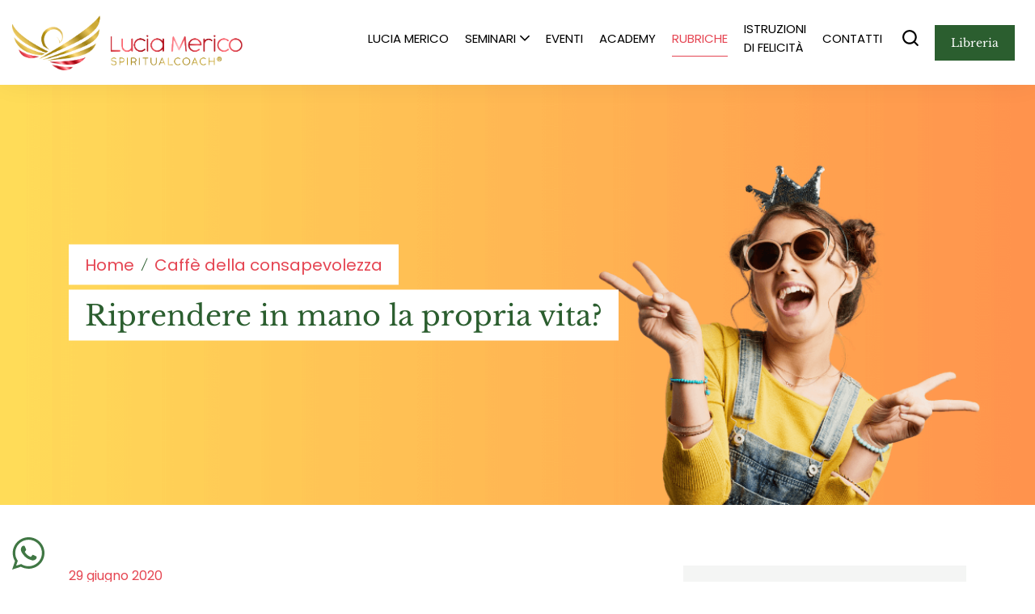

--- FILE ---
content_type: text/html; charset=UTF-8
request_url: https://www.spiritualcoach.it/caffe-della-consapevolezza/consapevolezza-vizi-gratitudine
body_size: 19630
content:
<!DOCTYPE html>
<html xmlns="http://www.w3.org/1999/xhtml" lang="it" prefix="og: https://ogp.me/ns# fb: https://www.facebook.com/2008/fbml">
<head>
<!-- Google Tag Manager -->
<script>
setTimeout(function() {    
(function(w,d,s,l,i){w[l]=w[l]||[];w[l].push({'gtm.start':
new Date().getTime(),event:'gtm.js'});var f=d.getElementsByTagName(s)[0],
j=d.createElement(s),dl=l!='dataLayer'?'&l='+l:'';j.async=true;j.src=
'https://www.googletagmanager.com/gtm.js?id='+i+dl;f.parentNode.insertBefore(j,f);
})(window,document,'script','dataLayer','GTM-56G7SX9');
}, 1500);    
</script>
<!-- End Google Tag Manager --> 
<title>RIPRENDERE IN MANO LA PROPRIA VITA? - SpiritualCoach</title>
<link rel="preload" as="image" href="/cm/showfiles.php/spiritualcoach-m.webp" media="(max-width: 600px)"/> 
<link rel="preload" as="image" href="/cm/showfiles.php/spiritualcoach.webp" media="(min-width: 601px)"/> 
<meta http-equiv="Content-Type" content="text/html; charset=utf-8" /> 
<meta name="description" content="Che cosa si dovrebbe fare per riprendere in mano la propria vita, facendola diventare una meravigliosa costante felicità?" />
<meta name="application-name" content="RIPRENDERE IN MANO LA PROPRIA VITA?" />
<meta name="apple-mobile-web-app-title" content="RIPRENDERE IN MANO LA PROPRIA VITA?" />
<meta name="viewport" content="width=device-width, height=device-height, initial-scale=1.0, user-scalable=0" />
<meta name="robots" content="index, follow" />
<meta property="og:image:width" content="824" />
<meta property="og:image:height" content="464" />
<meta property="og:image" content="https://www.spiritualcoach.it/cm/showfiles.php/caffe/consapevolezza-vizi-gratitudine/lucia-merico-academy-spiritualcoach-l-era-della-felicita-spiritualcoaching-articolo-caffe-della-consapevolezza-riprendersi-in-mano-la-propria-vita-824-464.png" />
<meta name="twitter:image" content="https://www.spiritualcoach.it/cm/showfiles.php/caffe/consapevolezza-vizi-gratitudine/lucia-merico-academy-spiritualcoach-l-era-della-felicita-spiritualcoaching-articolo-caffe-della-consapevolezza-riprendersi-in-mano-la-propria-vita-1024-512.png" />
<meta property="og:title" content="RIPRENDERE IN MANO LA PROPRIA VITA?" />
<meta property="og:description" content="Che cosa si dovrebbe fare per riprendere in mano la propria vita, facendola diventare una meravigliosa costante felicità?" />
<meta property="og:site_name" content="SpiritualCoach" />
<meta property="og:type" content="article" />
<meta property="og:url" content="https://www.spiritualcoach.it/caffe-della-consapevolezza/consapevolezza-vizi-gratitudine" />
<meta name="twitter:title" content="RIPRENDERE IN MANO LA PROPRIA VITA?" />
<meta name="twitter:site" content="@SpiritualCoach" />
<meta name="twitter:card" content="summary" />
<meta name="author" content=" " />
<meta name="twitter:creator" content="@ " />
<script type="text/javascript">
function ffDF() {
function js() {
var s = ["/asset/js/233/233f0d2f26591918c2c19ffbdb75b5260d38a81c.js"];
for(var i = 0; i< s.length; i++) {
var e = document.createElement("script");
e.type = "text/javascript"; 
e.src = s[i];
document.head.appendChild(e);
}
setTimeout(function() {
if (typeof ff == "undefined")
window.location.href = window.location.pathname + "?" + (window.location.search ? window.location.search + "&" : "") + "__nocache__" + (window.location.hash ? "#" + window.location.hash : "");
}, 5000);
}   
var a = document.getElementById("above-the-fold");
var l = setTimeout(function() {
document.body.className = "pbar";
}, 5000);		
var c = ["/asset/css/9e8/9e8ddf271fe3d5bd8642b355bf00b8bbd1540c5c.css"], t, x;
for(var i = 0; i< c.length; i++) {
var e = document.createElement("link");
e.type = "text/css";
e.rel = "stylesheet"; 
if(c[i]["media"]) {
e.media = c[i]["media"];
e.href = c[i]["src"];
} else 
e.href = c[i];
var ev = document.head.appendChild(e);
}
t = setInterval( function() {
try {
if ( (ev.sheet && ev.sheet.cssRules.length)
|| (ev.styleSheet && ev.styleSheet.cssText.length)
) {
document.body.className = "";
clearInterval( t );
clearTimeout( l );
clearTimeout( x );
if(a) a.parentNode.removeChild(a);
js();
}
} catch( ev ) {} finally {}
}, 10 );
}
if (window.addEventListener)
window.addEventListener("load", ffDF, false);
else if (window.attachEvent)
window.attachEvent("onload", ffDF);
else 
window.onload = ffDF;
</script>
<link href="/favicon.ico" rel="icon" type="image/x-icon"/>
<link href="https://www.spiritualcoach.it/caffe-della-consapevolezza/feed/" rel="alternate" type="application/rss+xml"/>
<link href="https://www.spiritualcoach.it/caffe-della-consapevolezza/consapevolezza-vizi-gratitudine/feed/" rel="alternate" type="application/rss+xml"/>
<link href="https://www.spiritualcoach.it/caffe-della-consapevolezza/consapevolezza-vizi-gratitudine" rel="canonical" />
<style id="above-the-fold" type="text/css">#cc--main *{
color:black;
font-family:"Poppins"!important
}
#cc--main #c-bns button:first-child, #cc--main #s-bns button:first-child{
background:#2b5e2f!important;
}
#cc--main #c-bns button:first-child:hover, #cc--main #s-bns button:first-child:hover{
background:#e54653!important;
color:white!important;
}
#cc--main #c-bns button:first-child span, #cc--main #s-bns button:first-child span{
color:white!important;
}
#L168,#cookie-bar{position:fixed;left:0;bottom:0}.bidone-big,.no-visible-whazzy{bottom:30px!important}#L169 h4,#cookie-bar,.next,.pagination li,.prev{text-align:center}#cookie-bar a,.next,.pagination li:hover,.prev{background:#2b5e2f}.next a,.pagination li:hover a,.prev a{color:#fff!important}#L159 h2,.next,.prev,.success h1,blockquote p{font-family:"Libre Baskerville"}#L169,#L21 ul,#cookie-bar,.success h1{transition:.6s ease-in-out}.pagination li a,a,div,h1,h2,h3,h4,input,label,p,span,textarea{font-family:Poppins}#L126 li,#L155 li{list-style:none;display:inline-block}#L126 ul,#L155 li:first-child{padding-left:0}.next,.prev{text-transform:uppercase;font-weight:400;font-size:14px;margin:20px 0 0;display:block;width:150px;color:#fff;padding:0;cursor:pointer;text-transform:lowercase;transition:.3s ease-in-out}#L126 li,#L155 li,.bottone,.bottone::first-letter{text-transform:uppercase}#L155 ul>li.active a:after,#L155 ul>li:hover>a:after,.bottone:hover,.next:hover,.prev:hover{background:#e54653}.next a,.prev a{text-transform:capitalize;padding:15px;display:block}.horiz-nav{margin-top:100px;display:flex;justify-content:space-between}.success h1{margin-top:0;line-height:32px;padding-right:65px;color:#e54652;font-size:24px}#L126 .blocco-social svg,#L126 a,#L126 a:hover,#L159 .contenitore-testo,#L168 .contenitore-chat,#L168 .contenitore-xw,#L168 .contenitore-xw:hover,#L168 .icona-whazzy,#L168 .linea3,#L169 input,#whazzy-bidone,.pagination li,.pagination li a,.pagination li:hover,.pagination li:hover a{transition:.3s ease-in-out}form fieldset{padding:0;border:0}form fieldset legend{padding:0!important;border:0}form fieldset a{color:#e54652!important}form fieldset a:hover{color:#2b5e2f!important}#cookie-bar{width:100%;background:#fff;font-size:16px;padding:20px calc(50% - 420px);box-shadow:0 0 30px rgba(0,0,0,.1)}#L126,.layer1{box-shadow:0 0 30px rgba(0,0,0,.05)}#cookie-bar a{flex:0 0 200px;padding:10px;color:#fff;font-size:16px}#L169 input,.bs-callout-danger{font-size:12px;letter-spacing:2px}#cookie-bar a:hover{color:#f1e9e7;background:#e54653}#cookie-bar .cb-policy{margin-right:10px;margin-top:15px}#cookie-bar .cb-enable{margin-left:10px;margin-top:15px}#cookie-bar p{display:flex;flex-wrap:wrap;flex-direction:row;justify-content:center;margin:0;padding:0 20px}#L155 ul li ul li>a:after,#L155>ul>li>ul,#L156,#L169 h4,.fa-play,.fa-step-backward,.fa-step-forward,.mobile,.pagination .fa-step-forward,.pagination .hidden,.pagination .pinject{display:none}.Slider-container{height:calc(100vh - 200px)}.container-fluid .Slider-container img{width:100%!important;height:100%!important;object-fit:cover}.at-expanding-share-button[data-position=bottom-right]{bottom:15px!important;right:15px!important}.at-expanding-share-button .at-expanding-share-button-toggle-bg,.at-expanding-share-button .at-icon-wrapper,.at-expanding-share-button [data-name]:after{box-shadow:none!important}.at-expanding-share-button.at-expanding-share-button-mobile+.at-expanding-share-button-mobile-overlay{background:rgba(0,0,0,.5)!important}.bs-callout-danger{border:0;border-radius:0;color:#fff;background:#ea465b;padding:15px;margin-bottom:30px;text-align:center;font-weight:400;width:100%}::-webkit-scrollbar{width:7px;height:7px}::-webkit-scrollbar-track{background:#dedede}::-webkit-scrollbar-thumb{background:#e54652;transition:.3s ease-in-out!important}#L169{display:block;position:absolute;margin-right:-335px;bottom:-50px;right:50%;transform:translateX(50%);background:#407744;height:auto;opacity:0;visibility:hidden;z-index:2;padding:15px;width:250px}#L155>ul>li>ul,#whazzy-bidone{transform:translateX(-50%);visibility:hidden}#L169.open{opacity:1;visibility:visible;width:250px}#L169 .actex-container{position:relative;margin-top:0;width:100%;height:20px;background:#fff!important}#L168 .icona-whazzy,#whazzy{background-repeat:no-repeat;background-size:contain;position:absolute}#L169 input{border:0;background:0 0!important;border-radius:0;outline:0;padding:5px 10px;width:100%;height:20px;color:grey;box-shadow:none}#L168 .contenitore-xw,#L168 .icona-whazzy,#L168 svg{height:40px;width:40px}#L169 h4{margin:0;font-size:40px}#L168{width:300px;z-index:20;transition:.3s cubic-bezier(.42, 0, .59, 1.28)}#L168 svg path{fill:#407744}#L168 .icona-whazzy{bottom:15px;left:15px;z-index:222}#L168 .icona-whazzy:after{content:"\f232";color:#25d366;font-family:fontawesome;font-size:50px;position:absolute;bottom:-4px;right:0;z-index:200000;display:none}#L168 .icona-whazzy:before{content:"";position:absolute;top:-2px;right:2px;height:40px;width:40px;border-radius:50%}#L168 .contenitore-chat:after,#L168 .messaggio-1:after{width:0;height:0;line-height:0;display:block;content:""}@keyframes ingrandimento{0%,100%{transform:scale(1) translateX(-50%)}50%{transform:scale(1.3) translateX(-50%)}}@keyframes vaivia{0%{bottom:30px!important}100%{bottom:-50px!important}}.no-visible-whazzy{opacity:0!important;visibility:hidden!important;right:calc(50vw - 10px)!important;animation:.3s infinite vaivia!important}#whazzy{width:90px;height:90px;bottom:10px;right:50px;transition:opacity .3s ease-in-out,visibility .3s ease-in-out}#whazzy-bidone{background:url("/uploads/elimina-whazzy.png") right/contain no-repeat;animation:.6s infinite ingrandimento!important;width:60px;height:60px;position:absolute;bottom:-50px;right:calc(50vw - 10px);transform-origin:left;opacity:0}#L168 .contenitore-xw{position:absolute;right:0;top:18px;z-index:2;transform-origin:center}#L168 .linea1,#L168 .linea3{width:25px;height:2px;background-color:#fff;top:11px;left:0;position:absolute}#L168 .contenitore-xw:hover{transform:scale(1.15);transform-origin:center}#L168 .linea1{transform:rotate(45deg)}#L168 .linea3{transform:rotate(-45deg)}#L168 .messaggio-1 p{color:#000!important;margin-top:0}#L168 .contenitore-chat{width:250px;height:auto;transform:scale(0);transform-origin:left bottom;position:absolute;bottom:55px;left:30px;opacity:0;border-radius:25px}#L168 .contenitore-chat.visible{transform:scale(1);opacity:1}#L168 .icona-whazzy.no-visible{transform:scale(0);transform-origin:center}#L168 .contenitore-chat:after{border-top:25px solid #e2e8e2;border-right:25px solid transparent;border-left:0 solid transparent;position:absolute;bottom:-25px;left:0}@keyframes appari1{0%{opacity:0}100%{opacity:1}}@keyframes appari2{0%{opacity:0}100%{opacity:1}}#L168 .contenitore-profilo{background:#407744;width:250px;height:auto;padding:10px;overflow:auto}#L168 .contenitore-centrale{background:#e2e8e2;width:100%;padding:15px 15px 15px 20px}#L168 .immagine{width:35px;height:35px;background-size:100%;background-repeat:no-repeat;background-color:#fff;background-position:center;border-radius:50%;float:left;margin:5px 10px 5px 5px}#L168 .testo p:first-child{font-size:16px;color:#fff;margin:0}#L168 .testo p:nth-child(2){font-size:12px;color:#fff;margin:-3px 0 0;text-align:left}#L168 .testo{float:left;display:block}#L168 .messaggio-1{background:#fff;width:100%;height:auto;position:relative;padding:5px 5px 5px 10px;opacity:0;animation-name:appari2;animation-duration:.3s;animation-fill-mode:forwards;animation-delay:1.5s}#L168 .messaggio-1:after{border-top:15px solid #fff;border-left:15px solid transparent;border-right:0 solid transparent;position:absolute;top:0;left:-10px}#L168 .contenitore-centrale p{font-size:14px;text-align:left;margin-bottom:20px}#L168 #time{position:absolute;right:0;bottom:0;margin:0;font-size:10px;transform:scale(.7);color:#ddd!important}#L168 .contenitore-invio{padding:0 15px 15px;background:#e2e8e2;height:45px}#L168 .contenitore-invio .testo{font-size:12px;color:#dadada;padding:6px 6px 6px 15px;width:175px;height:30px;background:#fff}#L168 .invio{height:30px;width:30px;background:#e54754;float:left;margin-left:15px;position:relative}#L168 .triangolo,#L168 .triangolo:after{position:absolute;transform:translate(-50%,-50%);top:50%;left:50%}#L168 .triangolo{width:12px;height:11px}#L168 .triangolo:after{content:"";margin-left:1px;margin-top:-1px;width:0;height:0;border-style:solid;border-width:6px 0 6px 12px;border-color:transparent transparent transparent #fff}.at-expanding-share-button.at-expanding-share-button-desktop .at-expanding-share-button-toggle-bg>span{background-color:#e54653!important}input{outline:0!important}.pageNavigator{flex:0 0 100%;clear:both}.pagination{display:flex;flex-direction:row}.pagination li{width:32px;height:32px;font-weight:700;display:flex;align-items:center;justify-content:center;margin:3px}.pagination li a{color:#5bc0d2;display:block;flex:0 0 100%;height:34px;line-height:34px;font-weight:400}.pagination li.active{background:#e54653;color:#fff}#L155 ul li ul li:hover>a,.pagination li.active a{color:#fff}.pagination{padding:0;margin-top:50px;margin-bottom:0;border-radius:4px;width:auto;display:flex;justify-content:center}.bottone,.error a{text-align:center;padding:15px 38px;cursor:pointer}.pagination>li>a,.pagination>li>span{color:#2b5e2f;height:35px!important;border:none}.pagination>li>a:focus,.pagination>li>a:hover,.pagination>li>span:focus,.pagination>li>span:hover{color:#fff;background-color:transparent;border-color:transparent;opacity:1!important}blockquote{margin:50px 0;padding-left:40px;border-left:2px solid #e54653}blockquote p{font-weight:400;font-size:22px!important;color:#2b5e2f}blockquote h3{border:0!important;padding-left:0!important}#L159{background:0 0;padding-top:50px;clear:both}#L159 h2{margin:0 auto;padding-bottom:40px;font-size:30px;text-align:center;color:#2b5e2f;opacity:1}#L159 h3,#L159 h4,.bottone{color:#fff;font-size:14px}#L159.animate h2{opacity:1;transform:translateY(0)}#L159 .vg-item{width:16.666%;height:16.666vw;float:left;position:relative}#L159 h3{padding:15px;margin:0}#L159 h4{padding:0 15px;margin:0}#L21 h1,#L21 ul{margin:0 0 6px;padding:10px 20px;transform:translateY(40px);font-size:35px;float:left;background-color:#fff;clear:both;opacity:0;font-weight:400;font-family:"Libre Baskerville"}#L159 .vg-item .contenitore-foto{width:100%;height:100%}#L159 .vg-item .contenitore-foto a{display:block;height:100%}#L159 .contenitore-testo{position:absolute;top:0;left:0;z-index:2;opacity:0;background:rgba(229,70,83,.75);height:100%;width:100%;display:flex;align-items:flex-start;flex-direction:column;justify-content:flex-end}#L159 .vg-item:hover .contenitore-testo{opacity:1}#L159 .vg-item .contenitore-foto img{width:100%;height:100%;object-fit:cover}.admin .Slider-container,.data-entry .Slider-container{margin-top:175px}.Slider-container{margin-top:105px;overflow:hidden;position:relative;background-size:cover!important;background-position:center!important}.bottone,.error a{background:#2b5e2f}.Slider-container .draft{height:calc(100vh - 210px)}.Slider-container img{position:absolute;top:50%;left:50%;transform:translate(-50%,-50%);width:100%!important;height:auto!important;z-index:-1}#L21{position:absolute;top:50%;left:0;transform:translateY(-50%);width:100%}#L21 ul{list-style:none;width:auto;display:flex;flex-wrap:wrap}#L21 ul li{font-size:20px;display:flex;align-items:center}#L21 ul li.nav-item:before{content:"/";margin-right:8px;color:#2b5e2f}#L21 ul li a{font-size:20px;color:#e54653;margin-right:8px}#L21 ul li:last-child a{margin-right:0}#L21 ul li a:hover{font-size:20px;color:#1f3720}#L21.animate h1,#L21.animate ul{opacity:1!important;transform:translateY(0)!important}#L21 h1{width:auto;transition:.6s ease-in-out .15s;color:#2b5e2f}#L126,#L155 li{font-size:15px;color:#000}.bottone{font-weight:400;margin:20px 0 0;display:block;width:200px;font-family:"Libre Baskerville";text-transform:lowercase}@media (min-width:576px){.container{max-width:100%;padding:0 15px}}@media (min-width:768px){.container{max-width:100%}}@media (min-width:992px){.container{max-width:960px}}@media (min-width:1200px){.container{max-width:1140px}}#L126 .code-me-green a{display:block;margin:0!important;font-weight:700;color:#2b5e2f}.code-me-green:first-child{margin-top:0;margin-bottom:0;text-align:left;padding-left:10px}.bollino{width:55px}.bollino img{width:100%}.contenitore-cmg .code-me-green{text-align:left;padding-left:15px;margin:0;font-size:12px}.contenitore-cmg{display:flex;flex-direction:row;align-items:center;justify-content:center;margin-top:30px}#L126 .blocco-social a{font-size:20px;margin:0 8px;float:left;color:#fff;display:flex;align-items:center;flex-direction:row}#L126 .blocco-social svg{width:auto;height:18px}#L126 .blocco-social a:nth-child(4) svg{margin-top:3px}#L126 .blocco-social svg path{fill:#e54653!important;stroke:none;transition:.3s ease-in-out}#L126 .blocco-social svg:hover path{fill:#2b5e2f!important}#L126{background-color:#fff;width:100%;margin:0;padding:30px;text-align:center;clear:both}#L126 ul{margin-top:0}#L126 .bollino a{display:block;margin:0;height:55px}#L155 .logo,#L155 .logo img{height:68px}#L126 a{color:#000;margin:6px}#L126 a:hover{color:#e54653}#L126 .copyright{font-size:12px;margin-top:30px}#L126 .copyright a{margin-left:15px;margin-right:0;color:#e54653}#L126 .copyright a:hover{margin-left:15px;margin-right:0;color:#2b5e2f}#L126 .blocco-social{overflow:hidden;text-align:center;display:flex;justify-content:center;margin-right:15px}.container{margin:0 auto;padding:0 15px}#L155>ul>li>ul,.layer1{transition:.3s ease-in-out;padding:0}.layer1{top:0;left:0;z-index:6;position:fixed;width:100%;background:#fff}body{margin:0;overflow-x:hidden}a,a:hover{text-decoration:none!important;transition:.3s ease-in-out}*{box-sizing:border-box!important}@font-face{font-family:'Libre Baskerville';font-style:normal;font-weight:400;font-display:swap;src:url(https://fonts.gstatic.com/s/librebaskerville/v13/kmKnZrc3Hgbbcjq75U4uslyuy4kn0qNXaxMaC82U-ro.woff2) format('woff2');unicode-range:U+0100-024F,U+0259,U+1E00-1EFF,U+2020,U+20A0-20AB,U+20AD-20CF,U+2113,U+2C60-2C7F,U+A720-A7FF}@font-face{font-family:'Libre Baskerville';font-style:normal;font-weight:400;font-display:swap;src:url(https://fonts.gstatic.com/s/librebaskerville/v13/kmKnZrc3Hgbbcjq75U4uslyuy4kn0qNZaxMaC82U.woff2) format('woff2');unicode-range:U+0000-00FF,U+0131,U+0152-0153,U+02BB-02BC,U+02C6,U+02DA,U+02DC,U+2000-206F,U+2074,U+20AC,U+2122,U+2191,U+2193,U+2212,U+2215,U+FEFF,U+FFFD}@font-face{font-family:'Libre Baskerville';font-style:normal;font-weight:700;font-display:swap;src:url(https://fonts.gstatic.com/s/librebaskerville/v13/kmKiZrc3Hgbbcjq75U4uslyuy4kn0qviTgY5KcC-wLOjAUw.woff2) format('woff2');unicode-range:U+0100-024F,U+0259,U+1E00-1EFF,U+2020,U+20A0-20AB,U+20AD-20CF,U+2113,U+2C60-2C7F,U+A720-A7FF}@font-face{font-family:'Libre Baskerville';font-style:normal;font-weight:700;font-display:swap;src:url(https://fonts.gstatic.com/s/librebaskerville/v13/kmKiZrc3Hgbbcjq75U4uslyuy4kn0qviTgY3KcC-wLOj.woff2) format('woff2');unicode-range:U+0000-00FF,U+0131,U+0152-0153,U+02BB-02BC,U+02C6,U+02DA,U+02DC,U+2000-206F,U+2074,U+20AC,U+2122,U+2191,U+2193,U+2212,U+2215,U+FEFF,U+FFFD}@font-face{font-family:Poppins;font-style:normal;font-weight:300;font-display:swap;src:url(https://fonts.gstatic.com/s/poppins/v19/pxiByp8kv8JHgFVrLDz8Z11lFd2JQEl8qw.woff2) format('woff2');unicode-range:U+0900-097F,U+1CD0-1CF6,U+1CF8-1CF9,U+200C-200D,U+20A8,U+20B9,U+25CC,U+A830-A839,U+A8E0-A8FB}@font-face{font-family:Poppins;font-style:normal;font-weight:300;font-display:swap;src:url(https://fonts.gstatic.com/s/poppins/v19/pxiByp8kv8JHgFVrLDz8Z1JlFd2JQEl8qw.woff2) format('woff2');unicode-range:U+0100-024F,U+0259,U+1E00-1EFF,U+2020,U+20A0-20AB,U+20AD-20CF,U+2113,U+2C60-2C7F,U+A720-A7FF}@font-face{font-family:Poppins;font-style:normal;font-weight:300;font-display:swap;src:url(https://fonts.gstatic.com/s/poppins/v19/pxiByp8kv8JHgFVrLDz8Z1xlFd2JQEk.woff2) format('woff2');unicode-range:U+0000-00FF,U+0131,U+0152-0153,U+02BB-02BC,U+02C6,U+02DA,U+02DC,U+2000-206F,U+2074,U+20AC,U+2122,U+2191,U+2193,U+2212,U+2215,U+FEFF,U+FFFD}@font-face{font-family:Poppins;font-style:normal;font-weight:400;font-display:swap;src:url(https://fonts.gstatic.com/s/poppins/v19/pxiEyp8kv8JHgFVrJJbecnFHGPezSQ.woff2) format('woff2');unicode-range:U+0900-097F,U+1CD0-1CF6,U+1CF8-1CF9,U+200C-200D,U+20A8,U+20B9,U+25CC,U+A830-A839,U+A8E0-A8FB}@font-face{font-family:Poppins;font-style:normal;font-weight:400;font-display:swap;src:url(https://fonts.gstatic.com/s/poppins/v19/pxiEyp8kv8JHgFVrJJnecnFHGPezSQ.woff2) format('woff2');unicode-range:U+0100-024F,U+0259,U+1E00-1EFF,U+2020,U+20A0-20AB,U+20AD-20CF,U+2113,U+2C60-2C7F,U+A720-A7FF}@font-face{font-family:Poppins;font-style:normal;font-weight:400;font-display:swap;src:url(https://fonts.gstatic.com/s/poppins/v19/pxiEyp8kv8JHgFVrJJfecnFHGPc.woff2) format('woff2');unicode-range:U+0000-00FF,U+0131,U+0152-0153,U+02BB-02BC,U+02C6,U+02DA,U+02DC,U+2000-206F,U+2074,U+20AC,U+2122,U+2191,U+2193,U+2212,U+2215,U+FEFF,U+FFFD}@font-face{font-family:Poppins;font-style:normal;font-weight:700;font-display:swap;src:url(https://fonts.gstatic.com/s/poppins/v19/pxiByp8kv8JHgFVrLCz7Z11lFd2JQEl8qw.woff2) format('woff2');unicode-range:U+0900-097F,U+1CD0-1CF6,U+1CF8-1CF9,U+200C-200D,U+20A8,U+20B9,U+25CC,U+A830-A839,U+A8E0-A8FB}@font-face{font-family:Poppins;font-style:normal;font-weight:700;font-display:swap;src:url(https://fonts.gstatic.com/s/poppins/v19/pxiByp8kv8JHgFVrLCz7Z1JlFd2JQEl8qw.woff2) format('woff2');unicode-range:U+0100-024F,U+0259,U+1E00-1EFF,U+2020,U+20A0-20AB,U+20AD-20CF,U+2113,U+2C60-2C7F,U+A720-A7FF}@font-face{font-family:Poppins;font-style:normal;font-weight:700;font-display:swap;src:url(https://fonts.gstatic.com/s/poppins/v19/pxiByp8kv8JHgFVrLCz7Z1xlFd2JQEk.woff2) format('woff2');unicode-range:U+0000-00FF,U+0131,U+0152-0153,U+02BB-02BC,U+02C6,U+02DA,U+02DC,U+2000-206F,U+2074,U+20AC,U+2122,U+2191,U+2193,U+2212,U+2215,U+FEFF,U+FFFD}#L155{display:flex;justify-content:space-between;align-items:center;padding:0 15px;height:105px}#L155 .logo{display:block}#L155 .lente svg,#L155 .lente svg:hover{height:20px!important;width:20px!important;transition:.3s ease-in-out!important;cursor:pointer!important}#L155 ul{margin:0;display:flex;flex-direction:row;justify-content:center;align-items:center;padding:0 0 0 15px}#L155 svg{width:12px;height:12px;margin-left:5px;margin-top:-11px}#L155 svg polyline{width:15px;height:15px;fill:transparent;stroke-width:20px;stroke:black}#L155 .lente svg{fill:black!important}#L155 .lente svg:hover{fill:#e54754!important}#L155 li{padding:5px 10px;display:flex;text-align:left;align-items:center;position:relative;justify-content:center;font-weight:light;white-space:nowrap}#L155 .contenitore-bottone{padding-right:0}#L155 .contenitore-bottone .bottone{margin-top:0;padding:13px 20px;width:auto}#L155 li ul li{width:100%;background:0 0;color:#fff}#L155 li ul li:hover{width:100%;background:#2b5e2f;color:#fff}#L126 .container>ul>li.active>a,#L155 li:hover>a,#L155>ul>li.active>a,.error h2{color:#e54653}#L155 li a{color:#000}#L155 li a:after{content:"";width:100%;height:1px;display:block;background:0 0;margin-top:10px;transition:.3s ease-in-out}#L155 ul li ul li{padding:10px;transition:.3s ease-in-out}#L155>ul>li>ul{position:absolute;top:50px;left:50%;flex-direction:column;opacity:0;background:#fff;justify-content:space-between}#L155>ul>li:hover .dropdown{opacity:1;visibility:visible;top:39px;z-index:2;display:block}.errore.Slider-container{height:400px;background:#f4f5f4}@media(max-width:1199px){#L155,#L156{position:fixed;background:#fff}#L156 .lente svg,#L156 .lente svg:hover{height:20px!important;width:20px!important;transition:.3s ease-in-out!important;cursor:pointer!important}#L155 ul,#L156 ul{display:flex;align-content:center}.Slider-container{margin-top:100px;height:calc(100vh - 200px);overflow:hidden;position:relative;background-size:cover!important;background-position:center!important}.container-fluid .Slider-container img{width:100%!important;height:100%!important;object-fit:cover}.layer1 .Slider-container{margin-top:100px!important;height:calc(100vh - 200px)!important}#L156{display:flex;box-shadow:0 0 30px rgba(0,0,0,.05);justify-content:space-between;align-items:center;padding:15px;z-index:100000;top:0;left:0;width:100%;height:100px}#L155.open{right:0;transform:rotateY(0)}#L155 .lente,#L155 .logo,#L155 li br{display:none}#L155 li{padding:5px 0!important}#L155{display:flex;justify-content:center;align-items:center;padding:0 15px;height:calc(100% - 100px);width:400px;top:100px;right:0;flex-direction:column;transition:.6s ease-in-out;z-index:1;box-shadow:0 0 30px rgb(0 0 0 / 5%);transform:rotateY(-90deg);transform-origin:right}#L155 ul{flex-direction:column;justify-content:center;align-items:center;padding:0;margin-bottom:50px}#L156 .lente svg{fill:#2b5e2f!important}#L156 .lente svg:hover{fill:#e54754!important}#L156 .contenitore-hamburger{position:relative;height:25px;width:30px}#L156 .linea1,#L156 .linea2,#L156 .linea3{height:2px;background-color:#e54652;right:0}#L156 .linea1{width:30px;position:absolute;top:0;transition:.3s ease-in-out}#L156 .linea2,#L156 .open .linea1,#L156 .open .linea2,#L156 .open .linea3{width:30px;position:absolute;top:11px;transition:.3s ease-in-out}#L156 .linea3{width:30px;position:absolute;top:22px;transition:.3s ease-in-out}#L156 .open .linea1{transform:rotate(-45deg)}#L156 .open .linea2{opacity:0;visibility:hidden}#L156 .open .linea3{transform:rotate(45deg)}#L156 a,#L156 img{height:68px}#L156 ul li{list-style:none;margin-left:15px}#L169{right:0;transform:none;margin-right:0;height:50px;top:100px;width:400px!important}.layer1{box-shadow:none!important}}@media(max-width:991px){#L159 .vg-item{width:33.333%;height:33.333vw;float:left;position:relative}}@media(max-width:500px){#L155,#L156 ul{padding:0}#cookie-bar a{flex:0 0 100%;margin:0!important;padding:10px;font-size:16px}#cookie-bar a:first-child{margin:15px 0!important}blockquote{margin:40px 0;padding-left:25px}#L21 h1{font-size:18px}#L21 ul li a{font-size:14px;display:initial}#L21 h1,#L21 ul{background:rgba(255,255,255,.75);padding:6px 12px}.container-fluid .Slider-container{margin-top:80px!important;height:calc(100vh - 200px)!important}#L126 .blocco-social{flex:0 0 100%;margin-bottom:30px}.contenitore-cmg{display:flex;flex-wrap:wrap}#L156 a{height:80px;padding:15px 0}#L156 img{height:50px}#L156{padding:0 15px}#L155{top:80px;height:calc(100% - 80px);width:100%}#L126{padding:15px}#L168 .contenitore-chat{bottom:40px;left:15px}#L169{top:80px;width:100%!important}#L159 .vg-item{width:50%;height:50vw}.errore.Slider-container{height:calc(66.666vh - 210px)!important;background:#e8eee8}}.error{text-align:center;padding:75px 30px}.error h2{font-family:"Libre Baskerville";font-weight:400}.error a{font-weight:400;font-size:14px;margin:0 auto;display:block;width:200px;color:#fff;font-family:"Libre Baskerville";margin-top:40px}#L142T .titoletto,#L142T .vg-item{opacity:0;transition:.6s ease-in-out}#L142T.animate .titoletto,#L142T.animate .vg-item,#L142T.animate h2.titolo{opacity:1;transform:translateY(0)}#L142T,#L165{padding:75px 0}#L142T h4,#L165 a{margin-bottom:15px}#L142T h2,.breadcrumb h1{font-family:"Libre Baskerville";text-transform:lowercase;text-align:left!important;color:#2b5e2f;font-weight:400;font-size:20px}#L142T .titoletto,#L142V h2{font-family:"Libre Baskerville";font-size:30px}#L142T h2:first-letter,#L142T h4:first-letter,.breadcrumb h1:first-letter{font-family:"Libre Baskerville";text-transform:uppercase!important;text-align:left!important}#L142T .vg-item a,#L142V h2,#L165 h3{text-transform:lowercase}.Slider-container img{position:absolute;top:0;left:50%;transform:translateX(-50%);width:100%!important;height:auto!important;z-index:-1}#L142T.animate h2.titolo{transition-delay:0s}#L142T .titoletto{margin:0 auto;text-align:center;transform:translateY(80px);color:#2b5e2f}#L142T.animate .titoletto{transition-delay:.15s}#L142T{overflow:hidden}#L142T .contenitore-testo{display:flex;flex-direction:column}#L142T .contenitore-testo .data{color:#e54652;margin-top:18px;font-size:15px}#L142T .contenitore-testo .titolo{min-height:50px;margin-top:5px}#L142T .vg-item{width:calc(33.333% - 20px);margin:0 10px 100px;float:left;transform:translateY(120px)}#L142T.animate .vg-item:nth-child(2){transition-delay:.3s}#L142T.animate .vg-item:nth-child(3){transition-delay:.45s}#L142T.animate .vg-item:nth-child(4){transition-delay:.75s}#L142T.animate .vg-item:nth-child(5){transition-delay:.9s}#L142T.animate .vg-item:nth-child(6){transition-delay:1.05s}#L142T.animate .vg-item:nth-child(7){transition-delay:1.2s}#L142T.animate .vg-item:nth-child(8){transition-delay:1.35s}#L142T.animate .vg-item:nth-child(9){transition-delay:1.5s}#L142T.animate .vg-item:nth-child(10){transition-delay:1.65s}#L142T .contenitore-titoli{margin-bottom:50px}#L142T .vg-item a{font-family:"Libre Baskerville";text-align:left!important;color:#2b5e2f;font-weight:400}#L142T .foto{display:block;height:290px;background-color:#000}#L142T .foto img{width:100%;height:100%;object-fit:cover;object-position:bottom;opacity:.9}#L142T .testo{font-size:15px;margin-top:0!important;min-height:100px}#L165 .data,#L165 .newsletter p,#L165 .titolo{font-size:14px}#L142T h4{margin-top:20px!important;color:red}#L142T .vg-item .charlimit-link{font-family:Poppins;text-transform:capitalize!important;display:block;color:#e54652;margin-top:15px;position:absolute;bottom:-20px}#L142T .charlimit-link:hover,#L142V h2,#L142V h3,#L142V strong,#L165 h3{color:#2b5e2f}#L142V .foto-dettaglio{display:none}#L142V .data{color:#e54652}#L142V h2{font-weight:400;margin-top:50px}#L142V h2:first-letter{text-transform:uppercase}#L142V p{font-size:18px}#L142V h3,#L165 h2{font-size:22px;font-family:"Libre Baskerville"}#L142V h3{font-weight:400;padding-left:40px;border-left:2px solid #e54653;margin:50px auto!important;text-align:left}#L142V a{color:#e54653;font-weight:700}#L142V a:hover{color:#2b5e2f;font-weight:700}#L142V{padding:75px 50px 75px 0;float:left;width:calc(100% - 350px)}#L165{width:350px;float:left}#L165 a{color:#000;display:block}#L165 a:last-child{color:#000;display:block;margin-bottom:0}#L165 .contenitore-articoli{background:#f4f5f4;padding:40px;margin-bottom:20px}#L165 .titolo,#L165 .vg-item:last-child{margin-bottom:0}#L165 h2{margin-top:0;font-weight:400}#L165 h2:after{content:"";height:1px;width:50px;background:#e54652;display:block;margin-top:10px}#L165 .data{color:#e54653}#L165 .titolo{margin-top:0;font-weight:400}#L165 .mc-field-group,#L165 .vg-item{margin-bottom:15px}#L165 h3{font-weight:400}#L165 h3:first-letter{text-transform:uppercase!important;text-align:left!important}#L165 .newsletter{background:#f4f5f4;padding:40px;margin-bottom:30px}#L165 #mc_embed_signup{background:0 0;clear:left;font:14px Helvetica,Arial,sans-serif}#L165 .mc-field-group input{display:block;width:100%;border-radius:0!important;border:1px solid #ccdbcc;padding:5px 10px}#L165 #mc_embed_signup label{margin-bottom:5px;display:block}#L165 #mc_embed_signup input.mce_inline_error{border-color:#e54653}#L165 #mc_embed_signup div.mce_inline_error{background-color:#e54653;font-weight:400;padding:5px 10px}#L165 input[type=submit]{font-weight:400;font-size:14px;text-align:center;margin:20px 0 0;display:block;width:200px;background:#2b5e2f;color:#fff;padding:15px 38px;cursor:pointer;font-family:"Libre Baskerville";transition:.3s ease-in-out;border:0}#L165 input[type=submit]:hover{background:#e54653}#L165 .indicates-required{padding-top:10px!important;display:block}@media(max-width:1199px){#L145 .contenitore-foto{height:405px}#L142T .foto,#L142T .vg-item .contenitore-foto{height:290px}#L145 h2{font-size:26px}#L145 .container a{flex:0 0 calc(50% - 40px);margin:20px}}@media(max-width:991px){#L142T h2,#L145 h2{font-size:22px}#L142V{width:calc(100% - 280px);padding-right:30px}#L145 .contenitore-foto{height:40vw}#L142T h2{padding-left:0}#L142T .contenitore-uno p{padding-left:25px}#L142T .contenitore-uno{width:100%}#L142T .foto,#L142T .vg-item .contenitore-foto{height:calc(50vw - 50px)}#L142T .vg-item{width:calc(50% - 20px)}#L165{width:280px}#L165 .contenitore-articoli,#L165 .newsletter{padding:25px}#L165 a:nth-child(10),#L165 a:nth-child(6),#L165 a:nth-child(7),#L165 a:nth-child(8),#L165 a:nth-child(9){display:none}}@media(max-width:767px){#L165 .contenitore-articoli,#L165 .newsletter{width:calc(50% - 7.5px);float:left;height:452px}#L165 .contenitore-articoli{margin-right:7.5px}#L165 .newsletter{margin-left:7.5px}#L142V{width:100%;padding-right:0}#L165{padding-top:0;width:100%}#L142T .vg-item{padding:0;margin-bottom:75px}#L142V h2{font-size:24px}#L142T .testo{min-height:115px}#L142T h2{font-size:18px;padding-left:0}}@media(max-width:600px){#L142T .testo,#L142T.animate h2.titolo,#L145 h2{min-height:initial}#L142T .vg-item .contenitore-foto,#L142T .vg-item .foto,#L145 .contenitore-foto{height:calc(100vw - 30px)}#L165 .contenitore-articoli{width:100%;float:left;margin-right:0;height:auto}#L165 .newsletter{width:100%;float:left;margin-left:0;height:auto}#L145 .container{display:flex;flex-direction:column}#L145 .container a{flex:0 0 100%;margin:0 0 60px}#L145 h2{font-size:22px}#L142T h3{font-size:18px}#L142V{padding:50px 0}#L142T h2{font-size:16px}#L142T .vg-item{width:100%;padding:0;float:left;margin:0 0 75px}#L142V h2,#L142V h3{font-size:20px}#L165 a:nth-child(10),#L165 a:nth-child(6),#L165 a:nth-child(7),#L165 a:nth-child(8),#L165 a:nth-child(9){display:block}}</style>
</head>
<body>
<!-- Google Tag Manager (noscript) -->
<noscript><iframe src="https://www.googletagmanager.com/ns.html?id=GTM-56G7SX9"
height="0" width="0" style="display:none;visibility:hidden"></iframe></noscript>
<!-- End Google Tag Manager (noscript) -->
<div class="container-fluid">
<div class="layer layer1 row"> 
<div class="section Header"> 
<div id="L169" class="search col-xs-12 block">
<input id="L169-term" name="L169-term" type="text" class="form-control omnisearch-term" value="" onkeydown="ff.cms.search.term(this, event);" placeholder="Ricerca nel sito..."></div>
<div id="L151" class="file mycontent block"></div>
<div id="L156" class="file col-xs-12 header-mobile block">
<a href="/"><img title="Spiritualcoach" data-src="/cm/showfiles.php/spiritualcoach.png" src="[data-uri]" class="lazy" alt="spiritualcoach" width="auto" height="auto"></a>
<ul><li class="lente"><svg xmlns="http://www.w3.org/2000/svg" xmlns:xlink="http://www.w3.org/1999/xlink" version="1.1" id="Livello_1" x="0px" y="0px" width="247.7px" height="247.9px" viewbox="0 0 247.7 247.9" style="enable-background:new 0 0 247.7 247.9;" xml:space="preserve"><path d="M242.3,223.9l-45.7-45.7c14.5-18.6,23.2-42,23.2-67.5c0-60.6-49.3-109.9-109.9-109.9C49.3,0.8,0,50.1,0,110.7  c0,60.6,49.3,109.9,109.9,109.9c25.4,0,48.8-8.7,67.5-23.2l45.7,45.7c2.7,2.7,6.1,4,9.6,4c3.5,0,7-1.3,9.6-4  C247.6,237.8,247.6,229.2,242.3,223.9z M27.2,110.7c0-45.6,37.1-82.7,82.7-82.7s82.7,37.1,82.7,82.7c0,45.6-37.1,82.7-82.7,82.7  S27.2,156.3,27.2,110.7z"></path></svg></li>
<li class="contenitore-hamburger">
<div class="linea1"></div>
<div class="linea2"></div>
<div class="linea3"></div>
</li>
</ul></div>
<div id="L155" class="file col-xs-12 menu block">
<a class="logo" href="/"><img data-src="/cm/showfiles.php/spiritualcoach.png" src="[data-uri]" class="lazy" alt="spiritualcoach" title="Spiritualcoach" width="auto" height="auto"></a>
<ul><li>
<a href="/lucia-merico">Lucia Merico</a>
</li>
<li>
<a href="/seminari">Seminari</a><svg xmlns="http://www.w3.org/2000/svg" xmlns:xlink="http://www.w3.org/1999/xlink" version="1.1" id="Livello_1" x="0px" y="0px" viewbox="0 0 150.34 79.87" style="enable-background:new 0 0 150.34 79.87;" xml:space="preserve"><style type="text/css">
.st0 {
fill: #FFFFFF;
stroke: #000000;
stroke-miterlimit: 10;
}
</style><polyline class="st0" points="144.93,5.05 75.17,74.81 5.41,5.05 "></polyline></svg><ul class="dropdown"><li>
<a href="/seminari/walking-coaching">Walking Coaching</a>
</li>
<li>
<a href="/seminari/vivere-i-miracoli">Vivere i miracoli</a>
</li>
<li>
<a href="/seminari/nascita-e-rinascita">Nascita e rinascita</a>
</li>
<li>
<a href="/seminari/lovehealing">Lovehealing</a>
</li>
<li>
<a href="/seminari/la-magia-dei-cristalli">La magia dei cristalli</a>
</li>
<li>
<a href="/seminari/la-danza-della-vita-ritrovarsi-tra-terra-e-cielo">La danza della vita</a>
</li>
<li>
<a href="/seminari/insieme-e-piu-facile">Insieme &egrave; pi&ugrave; facile</a>
</li>
<li>
<a href="/seminari/il-mistero-dell-ombra-residenziale">Il mistero dell'ombra residenziale</a>
</li>
</ul></li>
<li>
<a href="/eventi">Eventi</a>
</li>
<li>
<a href="/academy-spiritualcoach">Academy</a>
</li>
<li>
<a href="/rubriche">Rubriche</a>
</li>
<li>
<a href="/istruzioni-di-felicita">Istruzioni<br> di felicit&agrave;</a>
</li>
<li>
<a href="/contatti">Contatti</a>
</li>
<li class="lente" title=""><svg xmlns="http://www.w3.org/2000/svg" xmlns:xlink="http://www.w3.org/1999/xlink" version="1.1" id="Livello_1" x="0px" y="0px" width="247.7px" height="247.9px" viewbox="0 0 247.7 247.9" style="enable-background:new 0 0 247.7 247.9;" xml:space="preserve" title=""><path d="M242.3,223.9l-45.7-45.7c14.5-18.6,23.2-42,23.2-67.5c0-60.6-49.3-109.9-109.9-109.9C49.3,0.8,0,50.1,0,110.7  c0,60.6,49.3,109.9,109.9,109.9c25.4,0,48.8-8.7,67.5-23.2l45.7,45.7c2.7,2.7,6.1,4,9.6,4c3.5,0,7-1.3,9.6-4  C247.6,237.8,247.6,229.2,242.3,223.9z M27.2,110.7c0-45.6,37.1-82.7,82.7-82.7s82.7,37.1,82.7,82.7c0,45.6-37.1,82.7-82.7,82.7  S27.2,156.3,27.2,110.7z" title=""></path></svg></li>
<li>
<div class="contenitore-bottone">
<a class="bottone" href="/libreria">Libreria</a>
</div>
</li>
</ul></div>
</div>
</div>
<div class="section Slider-container"> 
<div id="L21" class="breadcrumb col-xs-12 block"><div class="wrap container">
<ul class="breadcrumb"><li class="nav-home">
<a href="https://www.spiritualcoach.it">Home</a>
</li>
<li class="nav-item" data-original-title="Caff&egrave; della consapevolezza">
<a href="https://www.spiritualcoach.it/caffe-della-consapevolezza">Caff&egrave; della consapevolezza</a>
</li>
</ul><h1 class="breadcrumb-title">RIPRENDERE IN MANO LA PROPRIA VITA?</h1>
<script type="application/ld+json">
{
"@context": "https://schema.org",
"@type": "BreadcrumbList",
"itemListElement":
[
{
"@type": "ListItem",
"position": 1,
"item":
{
"@id": "https://www.spiritualcoach.it",
"name": "Home"
}
}
,{
"@type": "ListItem",
"position": 2,
"item":
{
"@id": "https://www.spiritualcoach.it/caffe-della-consapevolezza",
"name": "Caff&egrave; della consapevolezza"
}
}
]
}
</script></div></div>
</div>
<div class="section Content"> 
<div class="wrap container">
<div id="L142V" class="row noajax caffe caffe-detail block" itemscope itemtype="http://schema.org/Article">
<div class="data2"><span class="data">29 giugno 2020</span></div>  
<div class="foto-dettaglio"><img class="foto lazy" src="[data-uri]" data-src="/cm/showfiles.php/caffe/consapevolezza-vizi-gratitudine/lucia-merico-academy-spiritualcoach-l-era-della-felicita-spiritualcoaching-articolo-caffe-della-consapevolezza-riprendersi-in-mano-la-propria-vita.png" alt="riprendere in mano la propria vita" title="Che cosa si dovrebbe fare per riprendere in mano la propria vita, facendola diventare una meravigliosa costante felicit&agrave;?" width="auto" height="auto"></div>
<div class="contenitore-testo">
<span class="testo"><span class="testo"><blockquote>
<p>Che cosa si dovrebbe fare per <strong>riprendere in mano la propria vita</strong>, facendola diventare una meravigliosa costante felicit&agrave;?</p>
</blockquote>
<p>Forse la domanda &egrave; se sia possibile, perch&eacute; se ti guardi intorno vedrai tutt&rsquo;altro. A volta la realt&agrave; &egrave; molto diversa dall&rsquo;immaginazione. E allora come si fa a <strong>riprendersi in mano la propria vita</strong> e farla diventare un capolavoro?</p>
<p>Vediamolo insieme.</p>
<h2 class="contentTitle2">L&rsquo;INIZIO</h2>
<p>Ci sono virt&ugrave; necessarie che ci affiancano nel successo: avere una mentalit&agrave; aperta &egrave; la prima, Ci sono anche ottimismo e gratitudine, sincerit&agrave; con s&eacute; stessi e un&rsquo;esperienza del concetto di responsabilit&agrave; inteso come &ldquo;autori&rdquo; della nostra esistenza.</p>
<blockquote>
<p>Ogni cosa in questo mondo&nbsp;ha il suo esatto contrario, e anche la virt&ugrave; cammina a fianco del vizio. In questo articolo stavolta daremo lustro alla&nbsp;virt&ugrave; e all&rsquo;ottimismo che la&nbsp;sostiene</p>
</blockquote>
<p>Quando si parla di <strong>riprendere in mano la propria vita </strong>si deve parlare anche di ottimismo. Non solo: dobbiamo tirare in ballo anche la fede&nbsp;assoluta nelle possibilit&agrave; umane, la ferma fiducia nella capacit&agrave; di vincere le difficolt&agrave; e&nbsp;il coraggio per migliorare continuamente noi stessi.</p>
<blockquote>
<p>Questa &egrave; la visione che ci mostra un mondo differente da quello pessimistico a cui siamo abituati</p>
</blockquote>
<p>Capite bene che non &egrave; semplice&nbsp;sviluppare e sostenere cos&igrave; tante qualit&agrave;&nbsp;e tutte in una volta!</p>
<p>Perch&eacute; se anche voi appartenete alla categoria del &laquo;tutto e subito&raquo; come lo ero io, mollerete alla prima difficolt&agrave;. Lo dico spesso che ho avuto maestri capaci, che mi hanno fornito strumenti di ogni genere, ed &egrave; stata la mia tenacia nell&rsquo;utilizzarli che mi ha portata a verificare il loro funzionamento&nbsp;e a migliorare la mia vita sotto ogni aspetto. E, come direbbe Michelangelo, <em>ancora imparo</em>.</p>
<h2 class="contentTitle2">LE TRADIZIONI PER RIPRENDERSI IN MANO LA PROPRIA VITA</h2>
<p>Nella tradizione buddista viene insegnato a trasformare il &ldquo;<em>veleno in medicina</em>&rdquo; che vuol dire andare oltre la sofferenza per sviluppare una visione diversa e felice per una ulteriore crescita e sviluppo personale e spirituale. Se cominciamo a credere fermamente in questo principio ci concediamo la possibilit&agrave; di vivere la nostra vita nel modo pi&ugrave; completo.</p>
<blockquote>
<p>Ecco qua la soluzione per <strong>riprendere in mano la propria vita</strong>: vivere la completezza dell&rsquo;esistenza con le sue ombre e le luci che la compongono, perch&eacute; ogni veleno ha il suo rimedio, sono le ombre a mettere in evidenza la luce</p>
</blockquote>
<h2 class="contentTitle2">IL PROCESSO</h2>
<p>L&rsquo;alchimia della trasformazione si basa su una premessa di cruciale importanza: il libero arbitrio</p>
<p>Se partiamo da qui e ci applichiamo costantemente e quotidianamente, diventeremo esempi utili da modellare. Perch&eacute; avremo capito che non possiamo essere gli autori del benessere altrui, neppure delle persone che pi&ugrave; amiamo.</p>
<blockquote>
<p>Questa premessa riempie di gratitudine ogni cosa, e ignorarla significa alterare il nostro ottimismo e ci catapulta nel baratro infinito del senso di colpa</p>
</blockquote>
<p>Non &egrave; mai conveniente credere di essere i benefattori della vita altrui per un attimo di celebrit&agrave;. &Egrave; come dare uno schiaffo d&rsquo;umiliazione al nostro valore che invece dovrebbe essere gentilmente curato e messo in evidenza, per diventare fari che illuminano il proprio cammino. E perch&eacute; no: anche quello degli altri!</p>
<p>Nello scopo di occuparci del benessere altrui, c&rsquo;&egrave; sempre carenza di gratitudine e tanta paura. Il desiderio di sentirci utili oltre ogni misura nasconde la necessit&agrave; di essere accettati e amati.</p>
<p>C&rsquo;&egrave; una frase di Epitteto alla quale possiamo ricorrere ogni volta che cadiamo nella tentazione di salvare qualcuno e che ci porta dritti nel regno della presenza, nel qui e ora</p>
<blockquote>
<p>&laquo;Non sono i fatti in s&eacute; che turbano gli uomini, ma i giudizi che gli uomini formulano sui fatti&raquo;</p>
</blockquote>
<h2 class="contentTitle2">PER CONCLUDERE</h2>
<p><strong>Riprendere in mano la propria vita</strong> vuol dire cambiare la visione delle cose. &Egrave; il primo passo nel rivoluzionare e trasformare il proprio&nbsp;sistema di pensiero&nbsp;e, di conseguenza, l&rsquo;ambiente in cui viviamo.</p>
<p>Non possiamo modificare sempre e immediatamente le circostanze, n&eacute; possiamo cambiare i fatti brutali, ma possiamo &laquo;sempre&raquo; e istantaneamente modificare la visione che ne abbiamo: pu&ograve; fare davvero una grande differenza.</p>
<h2 class="contentTitle2">LA TECNICA</h2>
<p>Per questo obiettivo cos&igrave; fondamentale come <strong>riprendere in mano la propria vita</strong>, propongo di utilizzare le tecniche che si imparano durante il residenziale <a href="https://www.spiritualcoach.it/eventi/il-mistero-dell-ombra-residenziale">IL MISTERO DELL'OMBRA</a>. Prima di tutto perch&eacute; sono tre giorni che passerai nella natura incontaminata de <a href="https://www.facebook.com/lapernice.rossa/?locale=it_IT">La Pernice Rossa</a> di Menconico (PV). Poi starai a contatto con gli alberi, i boschi, le energie sottili del Piccolo Popolo e dei tuoi Spiriti Guida e Animali di Potere.</p>
<blockquote>
<p>Se sei intraprendente, amante dello sciamanesimo, curioso e soprattutto <em>rivoluzionario e volonteroso di vivere una vita piena e pi&ugrave; felice</em>, sar&ograve; lieta di condurti per mano verso la versione migliore di te stesso!</p>
</blockquote>
</span></span>
<div class="horiz-nav">
<span class="prev">
<a href="/caffe-della-consapevolezza/consapevolezza-e-il-calcio-nel-culo">Precedente</a>
</span>
<span class="next">
<a href="/caffe-della-consapevolezza/consapevolezza-che-la-spiritualita-ti-appartiene">Successivo</a>
</span>
</div>
</div>
<!-- ShareThis BEGIN --><div class="sharethis-inline-share-buttons"></div><!-- ShareThis END -->
</div>
<div id="L165" class="publishing col-xs-12 lvl1 caffe-interno block"><div class="contenitore-articoli">
<h2>Rubriche recenti</h2>
<a href="/caffe-della-consapevolezza/una-preghiera-per-innamorati-della-vita">
<div class="vg-item">
<span class="data">28 dicembre 2020</span>
<h3 class="titolo">UNA PREGHIERA PER INNAMORATI DELLA VITA</h3>
</div>
</a>
<a href="/caffe-della-consapevolezza/tutto-nasce-da-un-respiro">
<div class="vg-item">
<span class="data">19 febbraio 2020</span>
<h3 class="titolo">TUTTO NASCE DA UN RESPIRO</h3>
</div>
</a>
<a href="/caffe-della-consapevolezza/sai-come-nasce-un-ostrica">
<div class="vg-item">
<span class="data">3 settembre 2021</span>
<h3 class="titolo">SAI COME NASCE UN&rsquo;OSTRICA?</h3>
</div>
</a>
<a href="/caffe-della-consapevolezza/consapevolezza-e-ribellione">
<div class="vg-item">
<span class="data">16 ottobre 2019</span>
<h3 class="titolo">RITROVARE S&Eacute; STESSI: Un viaggio verso la felicit&agrave;!</h3>
</div>
</a>
<a href="/caffe-della-consapevolezza/consapevolezza-vizi-gratitudine">
<div class="vg-item">
<span class="data">29 giugno 2020</span>
<h3 class="titolo">RIPRENDERE IN MANO LA PROPRIA VITA?</h3>
</div>
</a>
<a href="/caffe-della-consapevolezza/consapevolezza-e-i-racconti-dell-ombra">
<div class="vg-item">
<span class="data">7 settembre 2020</span>
<h3 class="titolo">Riprendere in mano la propria vita &egrave; possibile</h3>
</div>
</a>
<a href="/caffe-della-consapevolezza/quanto-te-la-racconti">
<div class="vg-item">
<span class="data">26 Luglio 2021</span>
<h3 class="titolo">QUANTO TE LA RACCONTI?</h3>
</div>
</a>
<a href="/caffe-della-consapevolezza/basta-scuse">
<div class="vg-item">
<span class="data">1 febbraio 2022</span>
<h3 class="titolo">PUOI DIRE BASTA  ALLE SCUSE</h3>
</div>
</a>
<a href="/caffe-della-consapevolezza/non-me-lo-merito-al-femminile">
<div class="vg-item">
<span class="data">5 febbraio 2020</span>
<h3 class="titolo">NON ME LO MERITO AL FEMMINILE, DECLINABILE AL MASCHILE</h3>
</div>
</a>
<a href="/caffe-della-consapevolezza/non-ce-la-faccio-a-fare-regali-inutili">
<div class="vg-item">
<span class="data">14 dicembre 2020</span>
<h3 class="titolo">NON CE LA FACCIO A FARE REGALI INUTILI</h3>
</div>
</a>
</div>
<div class="newsletter">
<div class="contenitore-testo">
<h2>Restiamo in contatto</h2>
<p class="titoletto">Iscriviti alla Newsletter e scarica subito la tua Meditazione Guidata "Riequilibrio Interiore"</p>
</div>
<!-- Begin Mailchimp Signup Form -->
<style type="text/css">
#mc_embed_signup{background:#fff; clear:left; font:14px Helvetica,Arial,sans-serif; }
/* Add your own Mailchimp form style overrides in your site stylesheet or in this style block.
We recommend moving this block and the preceding CSS link to the HEAD of your HTML file. */
</style><div id="mc_embed_signup">
<form action="https://spiritualcoach.us14.list-manage.com/subscribe/post?u=d73cc330b05f40fff5d2f2ac4&amp;id=d94c7d2502" method="post" id="mc-embedded-subscribe-form" name="mc-embedded-subscribe-form" class="validate" target="_blank" novalidate>
<div id="mc_embed_signup_scroll">
<div class="mc-field-group">
<label for="mce-EMAIL">la tua Email  <span class="asterisk">*</span>
</label>
<input type="email" value="" name="EMAIL" class="required email" id="mce-EMAIL"></div>
<div class="mc-field-group">
<label for="mce-FNAME">Il tuo Nome </label>
<input type="text" value="" name="FNAME" class="" id="mce-FNAME"></div>
<div id="mce-responses" class="clear">
<div class="response" id="mce-error-response" ></div>
<div class="response" id="mce-success-response" ></div>
</div>    <!-- real people should not fill this in and expect good things - do not remove this or risk form bot signups-->
<div id="inline1" aria-hidden="true"><input type="text" name="b_d73cc330b05f40fff5d2f2ac4_d94c7d2502" tabindex="-1" value=""></div>
<div class="clear"><input type="submit" value="Iscriviti" name="Iscriviti" id="mc-embedded-subscribe" class="button"></div>
</div>
<div class="indicates-required"><span class="asterisk">*</span> campo obbligatorio</div>
</form>
</div>
<script type="text/javascript" src="/themes/site/javascript/local-mc-validate.js"></script><!--End mc_embed_signup--></div></div>
</div>
</div>
<div id="L168" class="file col-xs-12 whatsapp block">
<div class="contenitore-chat desktop">
<div class="contenitore-xw">
<div class="linea1"></div>
<div class="linea3"></div> 
</div>
<div class="contenitore-profilo">
<div class="immagine"></div>
<div class="testo">
<p>Lucia Merico</p>
<p>online</p>
</div>
</div>
<div class="contenitore-centrale">
<div class="messaggio-1">
<p>Come posso esserti d'aiuto?</p>
<p id="time"></p>
</div>
</div>
<a target="blank" href="https://api.whatsapp.com/send?phone=393298222371" alt="Scrivici con Whatsapp al 3298222371">
<div class="contenitore-invio">
<div class="testo">Scrivi un messaggio</div>
<div class="invio">
<div class="triangolo"></div>
</div>
</div></a>
</div>
<div class="icona-whazzy visible" title="">
<svg xmlns="http://www.w3.org/2000/svg" xmlns:xlink="http://www.w3.org/1999/xlink" version="1.1" id="Livello_1" x="0px" y="0px" width="1000px" height="1000px" viewbox="0 0 1000 1000" enable-background="new 0 0 1000 1000" xml:space="preserve"><title>brand-whatsapp</title><path fill="#25D366" d="M1000,487.1c0,269-219.8,487.1-490.9,487.1c-86.1,0-166.9-22-237.3-60.6L0,1000l88.6-261.4  c-44.7-73.4-70.4-159.5-70.4-251.5C18.2,218.1,238,0,509.1,0S1000,218.1,1000,487.1L1000,487.1z M509.1,77.5  c-227.6,0-412.7,183.7-412.7,409.6c0,89.6,29.2,172.6,78.6,240.1l-51.6,152.1L282,828.9c65.2,42.8,143.3,67.8,227.1,67.8  c227.6,0,412.7-183.7,412.7-409.5S736.7,77.5,509.1,77.5L509.1,77.5z M757,599.3c-3-5-11.1-8-23.1-13.9c-12-6-71.2-34.9-82.2-38.8  c-11.1-4-19.1-6-27.1,6s-31.1,38.8-38.1,46.8s-14,9-26.1,3c-12-6-50.8-18.6-96.8-59.3c-35.8-31.7-59.9-70.7-66.9-82.7  S396,441.9,402,436c5.4-5.4,12-13.9,18.1-20.9s8-12,12-19.9s2-14.9-1-20.9S404,309.6,394,285.7s-20-19.9-27.1-19.9c-7,0-15-1-23.1-1  c-8,0-21.1,3-32.1,14.9s-42.1,40.9-42.1,99.6c0,58.8,43.1,115.5,49.1,123.5S401.9,635.2,524.3,683s122.4,31.8,144.4,29.9  c22-2,71.2-28.9,81.2-56.8S759.9,604.3,757,599.3L757,599.3z"></path></svg></div>
</div>
<div id="L159" class="publishing col-xs-12 lvl1 eventi block"><h2>Ultimi eventi</h2>
<div class="vg-item">
<div class="contenitore-foto">
<a class="foto" href="/eventi/vivere-i-miracoli"><img class="lazy" src="[data-uri]" data-src="/cm/showfiles.php/appuntamenti/vivere-i-miracoli/copia-di-progetto-senza-titolo-7.png" alt="vivere i miracoli" title="VIVERE I MIRACOLI" width="auto" height="auto"></a>
</div>
<a href="/eventi/vivere-i-miracoli">
<div class="contenitore-testo">
<span>22 e 23 Marzo 2025</span>
<h3>VIVERE I MIRACOLI </h3>
</div>
</a>
</div>
<div class="vg-item">
<div class="contenitore-foto">
<a class="foto" href="/eventi/stregata-dalla-luna-edizione-esclusiva"><img class="lazy" src="[data-uri]" data-src="/cm/showfiles.php/appuntamenti/stregata-dalla-luna-edizione-esclusiva/copia-di-progetto-senza-titolo-3.jpg" alt="stregata dalla luna super bluemoon" title="STREGATA DALLA LUNA &ndash; Super BlueMoon" width="auto" height="auto"></a>
</div>
<a href="/eventi/stregata-dalla-luna-edizione-esclusiva">
<div class="contenitore-testo">
<span>31 Agosto 2023</span>
<h3>STREGATA DALLA LUNA &ndash; Super BlueMoon</h3>
</div>
</a>
</div>
<div class="vg-item">
<div class="contenitore-foto">
<a class="foto" href="/eventi/nascita-e-rinascita"><img class="lazy" src="[data-uri]" data-src="/cm/showfiles.php/appuntamenti/nascita-e-rinascita/copia-di-progetto-senza-titolo-8.png" alt="nascita e rinascita con esperienza in grotta" title="NASCITA E RINASCITA con esperienza in grotta" width="auto" height="auto"></a>
</div>
<a href="/eventi/nascita-e-rinascita">
<div class="contenitore-testo">
<span>7 e 8 Settembre 2024</span>
<h3>NASCITA E RINASCITA con esperienza in grotta</h3>
</div>
</a>
</div>
<div class="vg-item">
<div class="contenitore-foto">
<a class="foto" href="/eventi/lovehealing-tecniche-di-risveglio-interiore-corso-base-542"><img class="lazy" src="[data-uri]" data-src="/cm/showfiles.php/appuntamenti/lovehealing-tecniche-di-risveglio-interiore-corso-base-542/lucia-merico-academy-spiritualcoach-l-era-della-felicita-spiritualcoaching-lovehealing-corso-base.png" alt="lovehealing corso base" title="Ti piacerebbe avere sempre a disposizione degli strumenti da utilizzare tutte le volte che vuoi risolvere un problema, raggiungere un obiettivo, rendere le tue relazioni pi&ugrave; felici e serene?" width="auto" height="auto"></a>
</div>
<a href="/eventi/lovehealing-tecniche-di-risveglio-interiore-corso-base-542">
<div class="contenitore-testo">
<span>11 e 12 Gennaio 2025</span>
<h3>LOVEHEALING&reg;  CORSO BASE</h3>
</div>
</a>
</div>
<div class="vg-item">
<div class="contenitore-foto">
<a class="foto" href="/eventi/lovehealing-tecniche-di-risveglio-interiore-corso-base"><img class="lazy" src="[data-uri]" data-src="/cm/showfiles.php/appuntamenti/lovehealing-tecniche-di-risveglio-interiore-corso-base/copia-di-progetto-senza-titolo-2.jpg" alt="lovehealing - corso avanzato" title="LoveHealing Tecniche Pratiche di Risveglio Interiore Corso Avanzato &egrave; aperto esclusivamente a chi ha partecipato al Corso Base." width="auto" height="auto"></a>
</div>
<a href="/eventi/lovehealing-tecniche-di-risveglio-interiore-corso-base">
<div class="contenitore-testo">
<span>22 e 23 Febbraio 2025</span>
<h3>LOVEHEALING&reg;  - CORSO AVANZATO</h3>
</div>
</a>
</div>
<div class="vg-item">
<div class="contenitore-foto">
<a class="foto" href="/eventi/la-magia-dei-cristalli"><img class="lazy" src="[data-uri]" data-src="/cm/showfiles.php/appuntamenti/la-magia-dei-cristalli/copia-di-progetto-senza-titolo-6.png" alt="la magia dei cristalli" title="LA MAGIA DEI CRISTALLI" width="auto" height="auto"></a>
</div>
<a href="/eventi/la-magia-dei-cristalli">
<div class="contenitore-testo">
<span>4 Settembre 2022</span>
<h3>LA MAGIA DEI CRISTALLI</h3>
</div>
</a>
</div>
</div>
<div id="L126" class="file col-xs-12 lt-footer-spiritual block">
<ul><li><a href="/lucia-merico">Lucia Merico</a></li>
<li><a href="/seminari">Seminari</a></li>
<li><a href="/eventi">Eventi</a></li>
<li><a href="/academy-spiritualcoach">Academy</a></li>
<li><a href="/rubriche">Rubriche</a></li>
<li><a href="/istruzioni-di-felicita">Istruzioni di felicit&agrave;</a></li>
<li><a href="/libreria">Libreria</a></li>
<li><a href="/contatti">Contatti</a></li>
</ul><div class="sezione">
<p class="copyright">&copy; 2022 Lucia Merico SpiritualCoach&reg;. All Rights Reserved.<a href="/cookie-policy">Cookie Policy</a>
<a href="/privacy-policy">Privacy Policy</a>
</p>
</div>
<div class="contenitore-cmg">
<div class="blocco-social">
<a aria-label="Vai al profilo Instagram" href="https://www.instagram.com/luciamerico/" style="color:white"><svg xmlns="http://www.w3.org/2000/svg" xmlns:xlink="http://www.w3.org/1999/xlink" version="1.1" id="Livello_1" x="0px" y="0px" width="247.7px" height="247.9px" viewbox="0 0 247.7 247.9" style="fill: white;" xml:space="preserve"><g><path d="M178.5,0.1H69.3C31,0.1,0,31.1,0,69.3v109.2c0,38.3,31,69.3,69.3,69.3h109.2c38.3,0,69.3-31,69.3-69.3V69.3   C247.7,31.1,216.7,0.1,178.5,0.1z M124.3,187.7c-35,0.1-63.9-28.6-63.9-63.7c0-35,28.8-63.9,63.8-63.8   c35.1,0.1,63.6,28.7,63.6,63.7C187.9,158.8,159.3,187.6,124.3,187.7z M190.3,72.8c-8.4,0-15-6.6-15-15c0-8.4,6.7-15.1,15-15.1   c8.3,0,15.1,6.8,15.1,15.1C205.4,66.1,198.6,72.8,190.3,72.8z" style="fill: white;"></path><path d="M124.4,81.4c-23.8-0.1-42.8,18.8-42.8,42.5c0,23.6,18.9,42.6,42.4,42.6c23.6,0,42.6-18.9,42.7-42.4   C166.7,100.5,147.8,81.5,124.4,81.4z" style="fill: white;"></path></g></svg></a>
<a aria-label="Vai al profilo Facebook" href="https://www.facebook.com/lucia.merico" style="color: white;"><svg xmlns="http://www.w3.org/2000/svg" xmlns:xlink="http://www.w3.org/1999/xlink" version="1.1" id="Livello_1" x="0px" y="0px" width="159.9px" height="297.6px" viewbox="0 0 159.9 297.6" style="fill: white;" xml:space="preserve"><style type="text/css">
.st0 {
fill: none;
}
</style><path d="M49,297.6c0-45,0-89.6,0-134.4c-16.5,0-32.6,0-49,0c0-17.1,0-33.9,0-51.2c16.5,0,32.8,0,49.3,0c0-7.6-0.1-14.7,0-21.9  c0.2-8-0.1-16,0.9-23.9C54,34.7,77.9,8.2,109.5,2.7c16-2.8,32.5-1.9,49.2-2.7c0,18.1,0,34.9,0,51.9c-10.9,0-21.4-0.1-32,0  c-15.2,0.2-25.2,9-26.1,24c-0.7,11.8-0.1,23.6-0.1,35.5c0,0.2,0.3,0.4,0.7,0.9c19.3,0,38.8,0,58.6,0c-2.8,17.2-5.6,34-8.5,51.2  c-17.2,0-34,0-50.7,0c0,45,0,89.5,0,134.2" style="fill: white;"></path><line class="st0" x1="61.3" y1="696.6" x2="185.3" y2="696.6"></line><g><path d="M750.3,739.1c0.3,11.5-1.7,22.7-4.9,33.7c-6,20.7-15.5,40-26.2,58.6c-19.4,33.6-42.6,64.5-68,93.9   c-5.3,6.1-11.5,6.1-16.8,0c-25.3-29.4-48.6-60.2-68-93.9c-11.4-19.7-21.3-40.1-27.2-62.2c-8.6-31.9-4.1-61.8,14.2-89.2   c16.4-24.6,39.5-40.4,68.7-45.7c41.5-7.5,76.5,5.3,103.9,37.3c13.5,15.8,21.2,34.4,23.8,55.1c0.3,2.1,0.5,4.2,0.6,6.4   C750.4,735,750.3,737.1,750.3,739.1z M642.8,794c29.8,0,54-24.2,54.1-54.1c0-29.8-24-54.2-54-54.2c-31.4,0-54.3,25.5-54.2,54.2   C588.8,769.8,613,794,642.8,794z" style="fill: white;"></path></g><g><path d="M344,797c-8.3-0.1-16.6-0.2-25-0.2c-2.6,0-3.4-0.6-3.5-3.3c-1.1-55.9-41.9-103.9-97-114.3c-6.4-1.2-13.1-1.5-19.6-1.9   c-2.4-0.2-3.1-0.8-3.1-3.2c0.1-8.4-0.1-16.8-0.1-25.3c3.7,0,7.4,0,11.1,0c0.8,0.2,1.7,0.5,2.5,0.6c4.9,0.7,9.8,1,14.6,2   c31.7,6.3,58.7,21.3,80.7,45c19.5,21.1,32,45.9,37,74.2c0.9,5.1,1.6,10.3,2.3,15.4C344,789.6,344,793.3,344,797z" style="fill: white;"></path><path d="M46.3,734.9c-0.5-11.2,4-21.8,13.6-30.5c6.7-6,12.8-12.6,19.2-19c10.5-10.4,22.1-10.6,32.7-0.3   c11.6,11.4,23.1,23,34.5,34.5c5.3,5.4,8.8,11.6,7.5,19.5c-0.9,5.3-3.7,9.5-7.4,13.2c-6.9,6.9-13.9,13.8-20.8,20.7   c-3.1,3-3.2,3.7-1.5,7.6c5.9,13.6,14.6,25.2,24.1,36.4c14.3,16.7,30.2,31.7,48.9,43.4c5.1,3.2,10.5,5.7,15.8,8.5   c2.6,1.4,4.4,0.2,6.1-1.6c7.1-7.2,14.2-14.3,21.3-21.4c3.5-3.5,7.5-6.1,12.4-7.1c7.1-1.4,13,1,18.1,5.7c5.7,5.3,11.2,11,16.8,16.5   c6.5,6.5,13,13,19.5,19.6c10.5,10.7,10.4,22.2-0.1,32.9c-7.1,7.2-14.2,14.3-21.2,21.5c-7.4,7.5-16.4,11.1-26.8,11.3   c-17.6,0.4-34-4.4-49.9-11.3c-44.9-19.6-82.2-49.1-112.7-87.3c-18.9-23.6-34.2-49.2-43.9-77.9C49,759,46.3,748.1,46.3,734.9z" style="fill: white;"></path><path d="M196.1,729.7c0-9.5,0-18.7,0-27.8c48.4-2,95.8,40.7,94.8,94.8c-0.9,0-1.8,0-2.8,0c-7.4,0-14.7-0.1-22.1,0.1   c-2.5,0-3.2-0.6-3.4-3.2c-2-29-16.8-48.9-43.7-59.7c-5.7-2.3-12.2-2.7-18.3-3.9C199.3,729.8,197.9,729.8,196.1,729.7z" style="fill: white;"></path></g><g><path d="M960.8,724c0.8-2.4,1.6-4.7,2.3-6.6c30.1,29.8,60.2,59.7,90.3,89.6c-30,29.8-60,59.5-90.2,89.5c-0.7-2-1.6-4.4-2.4-6.8   C960.8,834.5,960.8,779.3,960.8,724z" style="fill: white;"></path><path d="M975.7,703.8c3.9-0.7,7.2-1.8,10.5-1.9c9.1-0.2,18.3-0.1,27.4-0.1c73,0,145.9,0,218.8,0.1c3.9,0,7.7,1,11.6,1.6   c0,0.3,0,0.7,0,1c-0.6,0.6-1.1,1.3-1.7,1.8c-41.3,41.4-82.5,82.8-123.8,124.2c-5.5,5.5-11.2,5.6-16.7,0   c-41.3-41.4-82.5-82.8-123.8-124.2C977.4,705.8,976.9,705.1,975.7,703.8z" style="fill: white;"></path><path d="M976,909.4c30.3-30,60.2-59.8,90.4-89.6c0.3,0.3,0.9,0.8,1.5,1.4c7.3,7.4,14.7,14.8,22,22.1c11.8,11.8,28.6,11.8,40.5,0   c7.9-7.9,15.9-15.7,23.6-23.3c29.9,29.7,59.9,59.4,90.6,89.9c-3.5,0.8-6.4,1.5-9.3,2.1c-1,0.2-2.1,0.1-3.2,0.1   c-81.3,0-162.6,0-244,0C984.1,912,980.1,911.5,976,909.4z" style="fill: white;"></path><path d="M1257.3,717.7c1.5,2.9,2.3,6.7,2.3,10.7c0,52.4,0,104.8-0.1,157.2c0,2.7-0.7,5.4-1.2,8c-0.2,1.1-0.8,2.2-1.1,2.8   c-30-29.7-60-59.5-90-89.3C1197.2,777.4,1227.3,747.5,1257.3,717.7z" style="fill: white;"></path></g><path d="M899.5,156.7c-42-0.1-76.7,34.5-76.6,76.5c0,42.1,34.6,76.6,76.7,76.5c42-0.1,76.4-34.6,76.3-76.6  C975.8,191.1,941.6,156.9,899.5,156.7z M899.2,289.4c-31.1,0-56-25.1-56-56.2c0-31.2,25.1-56.2,56.4-56.1  c31,0.1,55.9,25.2,55.9,56.4C955.5,264.5,930.4,289.4,899.2,289.4z" style="fill: white;"></path><g id="ZtT0t5.tif"><g><path d="M551.5,84.7c3.7,0,7.3,0,11,0c1.3,0.4,2.6,0.3,3.9,0.5c13.7,1.8,26.1,6.9,37,15.5c2.6,2.1,5.1,4.3,7.4,6.6    c0.6,0.6,1.3,0.9,2.1,0.7c0.3-0.1,0.6-0.1,0.8-0.2c15.5-3.3,30.1-8.9,43.8-16.8c0.3-0.2,0.6-0.3,0.9-0.5c0.5-0.2,0.7,0.1,0.5,0.5    c-0.2,0.8-0.5,1.5-0.7,2.3c-5.9,15.5-15.8,27.8-29.6,37c-0.3,0.2-0.8,0.3-1,1c14.5-1.8,28.2-5.7,41.4-11.5c0,0.2,0,0.4,0,0.6    c-3.6,5.2-7.4,10.3-11.6,15c-4.1,4.6-8.4,9-12.9,13.1c-3.6,3.3-7.5,6.4-11.4,9.3c-0.9,0.6-1.2,1.4-1.1,2.4    c0.1,1.2,0.2,2.3,0.2,3.5c0.1,6-0.1,12-0.5,18c-0.4,6.5-1.2,12.9-2.2,19.3c-2.2,13.4-5.5,26.4-10.1,39.1    c-4.5,12.5-10,24.6-16.6,36.1c-7.2,12.6-15.5,24.3-25.1,35.2c-5.8,6.7-12.1,13-18.7,18.8c-8.2,7.2-16.8,13.7-26.1,19.5    c-12.8,8.1-26.3,14.6-40.5,19.6c-11.5,4-23.2,7-35.2,9c-6.4,1.1-12.9,1.9-19.4,2.4c-4,0.3-8,0.6-12.1,0.6c-0.5,0-0.9,0-1.4,0.2    c-3.5,0-6.9,0-10.4,0c-0.4-0.2-0.9-0.2-1.4-0.2c-1.6,0-3.3-0.2-4.9-0.2c-5.3-0.2-10.6-0.8-15.9-1.4c-12.8-1.6-25.4-4.4-37.7-8.4    c-17-5.5-33-13-48.2-22.4c-0.4-0.3-0.9-0.5-1.3-1.2c9.9,1,19.6,1.3,29.3,0.5c9.7-0.8,19.3-2.4,28.7-5c9.4-2.6,18.5-6.1,27.2-10.5    c8.9-4.5,23.1-13.6,24.4-15.8c-0.3-0.2-0.6-0.1-1-0.1c-4.7-0.1-9.4-0.8-14-1.9c-16.5-4-30.1-12.5-40.8-25.5    c-5.6-6.7-9.8-14.3-12.7-22.5c-0.2-0.4-0.3-0.9-0.4-1.3c-0.1-0.4,0.1-0.6,0.5-0.6c0.3,0,0.6,0.1,0.8,0.1    c5.6,0.9,11.2,1.3,16.9,0.9c4.5-0.3,9-1,13.5-2c0.3-0.1,0.6-0.1,0.8-0.5c-0.6-0.1-1-0.3-1.5-0.4c-13.1-3.1-24.5-9.3-34.2-18.5    c-8.2-7.7-14.3-16.8-18.4-27.3c-3.3-8.5-5-17.3-5-26.5c0-1.5,0.2-1.6,1.5-0.9c0,0,0.1,0,0.1,0.1c9.3,4.9,19.2,7.6,29.7,8.4    c0.5,0,1.1,0.1,1.6-0.1c-0.1-0.5-0.5-0.6-0.8-0.8c-5.2-3.7-9.9-8-14-12.9c-13.5-16.4-19.2-35.2-17.2-56.2    c0.9-9.4,3.7-18.3,8.1-26.8c0.4-0.7,0.7-1.4,1.2-2.1c0.5-0.8,0.7-0.8,1.4-0.1c0.2,0.2,0.3,0.4,0.4,0.5c2.6,3.1,5.3,6.2,8.1,9.2    c5.6,5.8,11.3,11.5,17.4,16.7c12,10.3,25,19.1,39,26.5c11.8,6.3,24.1,11.4,37,15.3c10.5,3.2,21.2,5.6,32.1,7.2    c5.9,0.8,11.8,1.5,17.7,1.8c1.7,0.1,1.7,0.1,1.4-1.5c0-0.1,0-0.2-0.1-0.3c-1.7-8.3-2-16.6-0.8-25c2.5-17.9,10.4-33,23.7-45.3    c11.2-10.3,24.4-16.6,39.5-18.9C547.7,85.2,549.6,85,551.5,84.7z" style="fill: white;"></path></g></g><path d="M978.7,135.8c9.9,0,18.1,8.1,18.1,18.1c0,10-8,18-18.1,18c-10.1,0-18-7.9-18-18C960.7,143.8,968.8,135.8,978.7,135.8z" style="fill: white;"></path><path d="M964.6,84.5H833.5c-45.9,0-83.2,37.2-83.2,83.2v131.1c0,45.9,37.2,83.2,83.2,83.2h131.1c45.9,0,83.2-37.2,83.2-83.2V167.7  C1047.8,121.7,1010.5,84.5,964.6,84.5z M1026.7,297.3c0,35.1-28.4,63.5-63.5,63.5H834.9c-35.1,0-63.5-28.4-63.5-63.5V169.1  c0-35.1,28.4-63.5,63.5-63.5h128.2c35.1,0,63.5,28.4,63.5,63.5V297.3z" style="fill: white;"></path></svg></a>
<a aria-label="Vai al profilo Linkedin" href="https://www.linkedin.com/in/lucia-merico/" style="color: white;"><svg xmlns="http://www.w3.org/2000/svg" xmlns:xlink="http://www.w3.org/1999/xlink" version="1.1" id="Livello_1" x="0px" y="0px" width="297.7px" height="297.6px" viewbox="0 0 297.7 297.6" style="fill: white;" xml:space="preserve"><style type="text/css">
.st0 {
fill: none;
}
</style><line class="st0" x1="148.9" y1="696.6" x2="272.9" y2="696.6"></line><g><path d="M164.5,124.2c11.5-16.7,27-26.7,46.7-29.6c20.3-2.9,40.1-1,57.7,10.5c15.8,10.3,23,26.3,25.8,44.1   c2.1,13.5,3.2,27.4,3.4,41.1c0.5,33.8,0.2,67.6,0.1,101.4c0,5.8,0,5.8-5.8,5.8c-17.4,0-34.8-0.1-52.2,0.1c-4,0-5.2-1.1-5.2-5.1   c0.1-32.9,0.2-65.9,0-98.8c0-6.5-0.7-13-1.7-19.4c-3.2-18.6-16.3-28-35-25.3c-17.3,2.4-26.6,11.4-29.5,29.3   c-1.1,6.7-1.7,13.5-1.7,20.3c-0.2,31-0.1,62.1-0.1,93.1c0,5.8,0,5.8-6,5.8c-17.1,0-34.2-0.1-51.4,0.1c-3.6,0-5.1-0.7-5.1-4.7   c0.1-63.3,0.1-126.5,0-189.8c0-3.6,1.1-4.8,4.7-4.7c16.8,0.2,33.7,0.2,50.5,0c4,0,4.9,1.4,4.8,5.1   C164.3,110.4,164.5,117.3,164.5,124.2z" style="fill: white;"></path><path d="M66.9,198.2c0,31.3-0.1,62.7,0.1,94c0,4.1-1.1,5.5-5.3,5.4c-17.4-0.2-34.8-0.2-52.2,0c-3.6,0-5.1-0.7-5-4.8   c0.1-63.2,0.1-126.5,0-189.7c0-3.5,0.9-4.8,4.6-4.8c17.7,0.2,35.4,0.2,53.1,0c3.9,0,4.9,1.3,4.9,5C66.8,135,66.9,166.6,66.9,198.2z   " style="fill: white;"></path><path d="M72.1,36.4c-0.1,19.8-16.5,36.2-36.3,36.3C16.1,72.8-0.7,56-0.6,36C-0.5,16,15.9-0.1,36.2,0C56.2,0.1,72.2,16.3,72.1,36.4z   " style="fill: white;"></path></g></svg></a>
<a aria-label="Vai al canale Youtube" href="https://www.youtube.com/user/luciamerico1" style="color: white;">
<svg xmlns="http://www.w3.org/2000/svg" xmlns:xlink="http://www.w3.org/1999/xlink" version="1.1" id="Layer_1" x="0px" y="0px" viewbox="0 0 461.001 461.001" style="enable-background:new 0 0 461.001 461.001;" xml:space="preserve"><g><path style="fill:#F61C0D;" d="M365.257,67.393H95.744C42.866,67.393,0,110.259,0,163.137v134.728   c0,52.878,42.866,95.744,95.744,95.744h269.513c52.878,0,95.744-42.866,95.744-95.744V163.137   C461.001,110.259,418.135,67.393,365.257,67.393z M300.506,237.056l-126.06,60.123c-3.359,1.602-7.239-0.847-7.239-4.568V168.607   c0-3.774,3.982-6.22,7.348-4.514l126.06,63.881C304.363,229.873,304.298,235.248,300.506,237.056z"></path></g><g></g><g></g><g></g><g></g><g></g><g></g><g></g><g></g><g></g><g></g><g></g><g></g><g></g><g></g><g></g></svg></a>
</div>
<div class="bollino"> <a href="https://www.codemegreen.com" target="_blank"><img width="55" height="55" data-src="/cm/showfiles.php/bollino-eco-2021-55x55.png" src="[data-uri]" class="lazy" alt="bollino-eco-" title="Bollino-eco-"></a></div>
<p class="code-me-green"> Credits: <a href="https://www.lucatoffoloni.it/" target="_blank">Code Me Green S.r.l.</a></p>
</div>
</div>
</div>
</body>
</html>

--- FILE ---
content_type: text/css
request_url: https://www.spiritualcoach.it/asset/css/9e8/9e8ddf271fe3d5bd8642b355bf00b8bbd1540c5c.css
body_size: 6537
content:
#cc--main *{color:black;font-family:"Poppins" !important}#cc--main #c-bns button:first-child,#cc--main #s-bns button:first-child{background:#2b5e2f !important}#cc--main #c-bns button:first-child:hover,#cc--main #s-bns button:first-child:hover{background:#e54653 !important;color:white !important}#cc--main #c-bns button:first-child span,#cc--main #s-bns button:first-child span{color:white !important}#st-1 .st-btn{flex:0 0 calc(20% - 8px) !important;border-radius:0 !important;display:block !important}#st-1{display:flex !important;width:calc(100% + 8px);margin-top:50px}.bottone.form-popup{margin-top:50px;background:#e54653;color:white !important;font-weight:bold;font-size:16px}.bottone.form-popup:hover{background:#2b5e2f;color:white;font-weight:bold}.grecaptcha-badge{bottom:70px !important;box-shadow:0 0 10px rgb(0 0 0 / 15%) !important;opacity:0 !important;visibility:hidden !important}html{overflow-x:hidden}.next{text-transform:uppercase;font-weight:normal;font-size:14px;text-align:center;margin:0;margin-top:20px;display:block;width:150px;background:#2b5e2f;color:white;padding:15px 38px 15px 38px;cursor:pointer;font-family:"Libre Baskerville";text-transform:lowercase;padding:0;transition:.3s ease-in-out}.next:hover{background:#e54653}.prev{text-transform:uppercase;font-weight:normal;font-size:14px;text-align:center;margin:0;margin-top:20px;display:block;width:150px;background:#2b5e2f;color:white;padding:15px 38px 15px 38px;cursor:pointer;font-family:"Libre Baskerville";text-transform:lowercase;padding:0;transition:.3s ease-in-out}.prev:hover{background:#e54653}.next a,.prev a{color:white !important;text-transform:capitalize;padding:15px;display:block}.horiz-nav{margin-top:100px;display:flex;justify-content:space-between}.success h1{margin-top:0;line-height:32px;padding-right:65px;color:#e54652;font-family:"Libre Baskerville";font-size:24px;transition:.6s ease-in-out}form fieldset{padding:0;border:0}form fieldset legend{padding:0 !important;border:0}form fieldset a{color:#e54652 !important}form fieldset a:hover{color:#2b5e2f !important}#cookie-bar{position:fixed;bottom:0;left:0;width:100%;text-align:center;background:white;font-size:16px;padding:20px calc(50% - 420px);box-shadow:0 0 30px rgba(0,0,0,.1);transition:.6s ease-in-out}#cookie-bar a{flex:0 0 200px;padding:10px;color:white;font-size:16px;background:#2b5e2f}#cookie-bar a:hover{color:#f1e9e7;background:#e54653}#cookie-bar .cb-policy{margin-right:10px;margin-top:15px}#cookie-bar .cb-enable{margin-left:10px;margin-top:15px}#cookie-bar p{display:flex;flex-wrap:wrap;flex-direction:row;justify-content:center;margin:0;padding:0 20px}.fa-step-backward,.fa-play,.fa-step-forward{display:none}.Slider-container{margin-top:100px;height:calc(100vh - 200px);overflow:hidden;position:relative;background-size:cover !important;background-position:center !important}.container-fluid .Slider-container img{width:100% !important;height:100% !important;object-fit:cover}.at-expanding-share-button[data-position=bottom-right]{bottom:15px !important;right:15px !important}.at-expanding-share-button .at-expanding-share-button-toggle-bg{box-shadow:none !important}.at-expanding-share-button .at-icon-wrapper{box-shadow:none !important}.at-expanding-share-button [data-name]:after{box-shadow:none !important}.at-expanding-share-button.at-expanding-share-button-mobile+.at-expanding-share-button-mobile-overlay{background:rgba(0,0,0,.5) !important}.bs-callout-danger{border:0;border-radius:0;color:white;background:#ea465b;padding:15px;margin-bottom:30px;text-align:center;font-weight:normal;font-size:12px;letter-spacing:2px;width:100%}::-webkit-scrollbar{width:7px;height:7px}::-webkit-scrollbar-track{background:#dedede}::-webkit-scrollbar-thumb{background:#e54652;transition:.3s ease-in-out !important}#L169 .actex-container{position:relative;height:33px;width:200px}#L169{display:block;position:absolute;margin-right:0;bottom:-80px;right:25px;background:transparent;height:auto;transition:.6s ease-in-out;opacity:0;visibility:hidden;z-index:2;padding:15px;background:#407744;width:250px}#L169.open{opacity:1;visibility:visible;width:250px}#L169 .actex-container{margin-top:0;width:100%;height:auto;height:20px;background:white !important}#L169 input{border:0 solid transparent;border:0;background:transparent !important;border-radius:0;outline:0;padding:5px 0;width:100%;transition:.3s ease-in-out;padding:5px 10px;font-size:12px;height:20px;letter-spacing:2px;color:white !important;box-shadow:none}#L169 input::placeholder{color:white !important}#L169 h4{margin:0;font-size:40px;text-align:center;display:none}#L168{width:300px;position:fixed;bottom:0;left:0;z-index:20;transition:.3s cubic-bezier(0.42,0,.59,1.28)}#L168 svg{width:40px;height:40px}#L168 svg path{fill:#407744}#L168 .icona-whazzy{height:40px;width:40px;background-size:contain;background-repeat:no-repeat;position:absolute;bottom:15px;left:15px;z-index:222;transition:.3s ease-in-out}#L168 .icona-whazzy:after{content:"\f232";color:#25d366;font-family:fontawesome;font-size:50px;display:inline-block;position:absolute;bottom:-4px;right:0;z-index:200000;display:none}#L168 .icona-whazzy:before{content:"";position:absolute;top:-2px;right:2px;height:40px;width:40px;border-radius:50%}.mobile{display:none}.bidone-big{bottom:30px !important}@keyframes ingrandimento{0{transform:scale(1)translateX(-50%)}50%{transform:scale(1.3)translateX(-50%)}100%{transform:scale(1)translateX(-50%)}}@keyframes vaivia{0{bottom:30px !important}100%{bottom:-50px !important}}.no-visible-whazzy{opacity:0 !important;visibility:hidden !important;bottom:30px !important;right:calc(50vw - 10px) !important;animation:vaivia .3s infinite !important}#whazzy{background-repeat:no-repeat;background-size:contain;width:90px;height:90px;position:absolute;bottom:10px;right:50px;transition:.3s ease-in-out;transition-property:opacity,visibility}#whazzy-bidone{background:url("/cm/showfiles.php/elimina-whazzy.png");background-repeat:no-repeat;background-size:contain;animation:ingrandimento .6s infinite !important;width:60px;height:60px;position:absolute;bottom:-50px;right:calc(50vw - 10px);transform:translateX(-50%);transition:.3s ease-in-out;transform-origin:left;background-position:right;visibility:hidden;opacity:0}#L168 .contenitore-xw{position:absolute;right:0;top:18px;z-index:2;height:40px;width:40px;transition:.3s ease-in-out;transform-origin:center}#L168 .contenitore-xw:hover{transform:scale(1.15);transform-origin:center;transition:.3s ease-in-out}#L168 .linea1{width:25px;height:2px;background-color:white;position:absolute;top:11px;left:0;transform:rotate(45deg)}#L168 .linea3{width:25px;height:2px;background-color:white;position:absolute;top:11px;left:0;transform:rotate(-45deg);transition:.3s ease-in-out}#L168 .messaggio-1 p{color:black !important;margin-top:0}#L168 .contenitore-chat{width:250px;height:auto;transform:scale(0);transform-origin:left bottom;position:absolute;bottom:55px;left:30px;opacity:0;transition:.3s ease-in-out;border-radius:25px}#L168 .contenitore-chat.visible{transform:scale(1);opacity:1}#L168 .icona-whazzy.no-visible{transform:scale(0);transform-origin:center}#L168 .contenitore-chat:after{content:"";display:block;width:0;height:0;line-height:0;border-top:25px solid #e2e8e2;border-right:25px solid transparent;border-left:0 solid transparent;position:absolute;bottom:-25px;left:0}@keyframes appari1{0{opacity:0}100%{opacity:1}}@keyframes appari2{0{opacity:0}100%{opacity:1}}#L168 .contenitore-invio .testo{font-size:12px;color:#dadada;padding:6px;padding-left:15px}#L168 .contenitore-profilo{background:#407744;width:250px;height:auto;padding:10px;overflow:auto}#L168 .contenitore-centrale{background:#e2e8e2;width:100%;padding:15px;padding-left:20px}#L168 .immagine{width:35px;height:35px;background-size:100%;background-repeat:no-repeat;background-color:white;background-position:center;border-radius:50%;float:left;margin:5px 10px 5px 5px}#L168 .testo p:nth-child(1){font-size:16px;color:white;margin:0}#L168 .testo p:nth-child(2){font-size:12px;color:white;margin:0;margin-top:-3px;text-align:left}#L168 .testo{float:left;display:block}#L168 .messaggio-1{background:#fff;width:100%;height:auto;position:relative;padding:5px;padding-left:10px;opacity:0;animation-name:appari2;animation-duration:.3s;animation-fill-mode:forwards;animation-delay:1.5s}#L168 .messaggio-1:after{content:"";display:block;width:0;height:0;line-height:0;border-top:15px solid white;border-left:15px solid transparent;border-right:0 solid transparent;position:absolute;top:0;left:-10px}#L168 .contenitore-centrale p{font-size:14px;text-align:left;margin-bottom:20px}#L168 #time{position:absolute;right:0;bottom:0;margin:0;font-size:10px;transform:scale(.7);color:#ddd !important}#L168 .contenitore-invio{padding:15px;padding-top:0;background:#e2e8e2;height:45px}#L168 .contenitore-invio .testo{width:175px;height:30px;background:#fff}#L168 .invio{height:30px;width:30px;background:#e54754;float:left;margin-left:15px;position:relative}#L168 .triangolo{width:12px;height:11px;position:absolute;top:50%;left:50%;transform:translate(-50%,-50%)}#L168 .triangolo:after{content:"";position:absolute;top:50%;left:50%;transform:translate(-50%,-50%);margin-left:1px;margin-top:-1px;width:0;height:0;border-style:solid;border-width:6px 0 6px 12px;border-color:transparent transparent transparent #fff}.at-expanding-share-button.at-expanding-share-button-desktop .at-expanding-share-button-toggle-bg>span{background-color:#e54653 !important}input{outline:0 !important}.pageNavigator{flex:0 0 100%;clear:both}.pagination{width:auto;display:flex;flex-direction:row}.pagination .hidden,.pagination .fa-step-forward,.pagination .pinject{display:none}.pagination li{width:32px;text-align:center;height:32px;font-weight:bold;display:flex;align-items:center;justify-content:center;transition:.3s ease-in-out;margin:3px}.pagination li:hover{background:#2b5e2f;transition:.3s ease-in-out}.pagination li:hover a{color:white !important;transition:.3s ease-in-out}.pagination li a{color:#5bc0d2;display:block;flex:0 0 100%;height:34px;line-height:34px;transition:.3s ease-in-out;font-family:'Poppins';font-weight:normal}.pagination li.active{background:#e54653;color:white}.pagination li.active a{color:white}.pagination{padding:0;margin-top:50px;margin-bottom:0;border-radius:4px;width:auto;display:flex;justify-content:center}.pagination>li>a,.pagination>li>span{color:#2b5e2f;height:35px !important;border:0}.pagination>li>a:hover,.pagination>li>span:hover,.pagination>li>a:focus,.pagination>li>span:focus{color:white;background-color:transparent;border-color:transparent;opacity:1 !important}blockquote{margin:50px 0;padding-left:40px;border-left:2px solid #e54653}blockquote p{font-family:"Libre Baskerville";font-weight:normal;font-size:22px !important;color:#2b5e2f}blockquote h3{border:0 !important;padding-left:0 !important}#L159{background:transparent;padding-top:50px;clear:both}#L159 h2{margin:0;padding-bottom:40px;text-align:center;font-size:30px;margin:0 auto;text-align:center;color:#2b5e2f;font-family:"Libre Baskerville";opacity:1}#L159.animate h2{opacity:1;transform:translateY(0)}#L159 .vg-item{width:16.666%;height:16.666vw;float:left;position:relative}#L159 h3{font-size:14px;padding:15px;color:white;margin:0}#L159 span{font-size:14px;padding:0 15px;color:white;margin:0}#L159 .vg-item .contenitore-foto{width:100%;height:100%}#L159 .vg-item .contenitore-foto a{display:block;height:100%}#L159 .contenitore-testo{position:absolute;top:0;left:0;z-index:2;opacity:0;transition:.3s ease-in-out;background:rgba(229,70,83,.75);height:100%;width:100%;display:flex;align-items:flex-start;flex-direction:column;justify-content:flex-end}#L159 .vg-item:hover .contenitore-testo{opacity:1}#L159 .vg-item .contenitore-foto img{width:100%;height:100%;object-fit:cover}.admin .Slider-container,.data-entry .Slider-container{margin-top:175px}.Slider-container{margin-top:105px;overflow:hidden;position:relative;background-size:cover !important;background-position:center !important}.Slider-container .draft{height:calc(100vh - 210px)}.Slider-container img{position:absolute;top:50%;left:50%;transform:translate(-50%,-50%);width:100% !important;height:auto !important;z-index:-1}#L21{position:absolute;top:50%;left:0;transform:translateY(-50%);width:100%}#L21 ul{list-style:none;margin:0 0 6px 0;padding:10px 20px 10px 20px;background-color:#fff;width:auto;transition:.6s ease-in-out;opacity:0;transform:translateY(40px);font-family:"Libre Baskerville";font-weight:normal;font-size:35px;transition-delay:0;float:left;clear:both;display:flex;flex-wrap:wrap}#L21 ul li{font-size:20px;display:flex;align-items:center}#L21 ul li.nav-item:before{content:"/";margin-right:8px;color:#2b5e2f}#L21 ul li a{font-size:20px;color:#e54653;margin-right:8px}#L21 ul li:last-child a{margin-right:0}#L21 ul li a:hover{font-size:20px;color:#1f3720}#L21.animate ul{opacity:1 !important;transform:translateY(0) !important}#L21 h1{clear:both;margin:0 0 6px 0;padding:10px 20px 10px 20px;background-color:#fff;width:auto;transition:.6s ease-in-out;opacity:0;transform:translateY(40px);font-family:"Libre Baskerville";font-weight:normal;font-size:35px;float:left;transition-delay:.15s;color:#2b5e2f}#L21.animate h1{opacity:1 !important;transform:translateY(0) !important}.bottone::first-letter {text-transform:uppercase}.bottone{text-transform:uppercase;font-weight:normal;font-size:14px;text-align:center;margin:0;margin-top:20px;display:block;width:200px;background:#2b5e2f;color:white;padding:15px 38px 15px 38px;cursor:pointer;font-family:"Libre Baskerville";text-transform:lowercase}.bottone:hover{background:#e54653}@media(min-width:576px){.container{max-width:100%;padding:0 15px}}@media(min-width:768px){.container{max-width:100%}}@media(min-width:992px){.container{max-width:960px}}@media(min-width:1200px){.container{max-width:1140px}}#L126 .code-me-green a{display:block;margin:0 !important;font-weight:bold;color:#2b5e2f}.code-me-green:nth-child(1){margin-top:0;margin-bottom:0;text-align:left;padding-left:10px}.bollino{width:55px}.bollino img{width:100%}.contenitore-cmg .code-me-green{text-align:left;padding-left:15px;margin:0;font-size:12px}.contenitore-cmg{display:flex;flex-direction:row;align-items:center;justify-content:center;margin-top:30px}#L126 .blocco-social a{font-size:20px;margin:0 8px;float:left;color:white;display:flex;align-items:center;flex-direction:row}#L126 .blocco-social svg{width:auto;height:18px;transition:.3s ease-in-out}#L126 .blocco-social a:nth-child(4) svg{margin-top:3px}#L126 .blocco-social svg path{fill:#e54653 !important;stroke:none;transition:.3s ease-in-out}#L126 .blocco-social svg:hover path{fill:#2b5e2f !important}#L126 li{list-style:none;display:inline-block;text-transform:uppercase}#L126{background-color:#fff;width:100%;margin:0;padding:30px;color:black;text-align:center;clear:both;font-size:15px;box-shadow:0 0 30px rgba(0,0,0,.05)}#L126 ul{margin-top:0;padding-left:0}#L126 .bollino a{display:block;margin:0;margin-left:0;height:55px}#L126 a{color:black;margin:6px;transition:.3s ease-in-out}#L126 a:hover{color:#e54653;transition:.3s ease-in-out}#L126 .copyright{font-size:12px;margin-top:30px}#L126 .copyright a{margin-left:15px;margin-right:0;color:#e54653}#L126 .copyright a:hover{margin-left:15px;margin-right:0;color:#2b5e2f}#L126 .blocco-social{overflow:hidden;text-align:center;display:flex;justify-content:center;margin-right:15px}.container{margin:0 auto;padding:0 15px}.layer1{top:0;left:0;z-index:6;position:fixed;width:100%;transition:.3s ease-in-out;padding:0;background:white;box-shadow:0 0 30px rgba(0,0,0,.05)}body{margin:0;overflow-x:hidden}a,p,span,h1,h2,h3,h4,input,textarea,label,div{font-family:"Poppins"}a,a:hover{text-decoration:none !important;transition:.3s ease-in-out}*{box-sizing:border-box !important}@font-face{font-family:'Libre Baskerville';font-style:normal;font-weight:400;font-display:swap;src:url(https://fonts.gstatic.com/s/librebaskerville/v13/kmKnZrc3Hgbbcjq75U4uslyuy4kn0qNXaxMaC82U-ro.woff2) format('woff2');unicode-range:U+0100-024F,U+0259,U+1E00-1EFF,U+2020,U+20A0-20AB,U+20AD-20CF,U+2113,U+2C60-2C7F,U+A720-A7FF}@font-face{font-family:'Libre Baskerville';font-style:normal;font-weight:400;font-display:swap;src:url(https://fonts.gstatic.com/s/librebaskerville/v13/kmKnZrc3Hgbbcjq75U4uslyuy4kn0qNZaxMaC82U.woff2) format('woff2');unicode-range:U+0000-00FF,U+0131,U+0152-0153,U+02BB-02BC,U+02C6,U+02DA,U+02DC,U+2000-206F,U+2074,U+20AC,U+2122,U+2191,U+2193,U+2212,U+2215,U+FEFF,U+FFFD}@font-face{font-family:'Libre Baskerville';font-style:normal;font-weight:700;font-display:swap;src:url(https://fonts.gstatic.com/s/librebaskerville/v13/kmKiZrc3Hgbbcjq75U4uslyuy4kn0qviTgY5KcC-wLOjAUw.woff2) format('woff2');unicode-range:U+0100-024F,U+0259,U+1E00-1EFF,U+2020,U+20A0-20AB,U+20AD-20CF,U+2113,U+2C60-2C7F,U+A720-A7FF}@font-face{font-family:'Libre Baskerville';font-style:normal;font-weight:700;font-display:swap;src:url(https://fonts.gstatic.com/s/librebaskerville/v13/kmKiZrc3Hgbbcjq75U4uslyuy4kn0qviTgY3KcC-wLOj.woff2) format('woff2');unicode-range:U+0000-00FF,U+0131,U+0152-0153,U+02BB-02BC,U+02C6,U+02DA,U+02DC,U+2000-206F,U+2074,U+20AC,U+2122,U+2191,U+2193,U+2212,U+2215,U+FEFF,U+FFFD}@font-face{font-family:'Poppins';font-style:normal;font-weight:300;font-display:swap;src:url(https://fonts.gstatic.com/s/poppins/v19/pxiByp8kv8JHgFVrLDz8Z11lFd2JQEl8qw.woff2) format('woff2');unicode-range:U+0900-097F,U+1CD0-1CF6,U+1CF8-1CF9,U+200C-200D,U+20A8,U+20B9,U+25CC,U+A830-A839,U+A8E0-A8FB}@font-face{font-family:'Poppins';font-style:normal;font-weight:300;font-display:swap;src:url(https://fonts.gstatic.com/s/poppins/v19/pxiByp8kv8JHgFVrLDz8Z1JlFd2JQEl8qw.woff2) format('woff2');unicode-range:U+0100-024F,U+0259,U+1E00-1EFF,U+2020,U+20A0-20AB,U+20AD-20CF,U+2113,U+2C60-2C7F,U+A720-A7FF}@font-face{font-family:'Poppins';font-style:normal;font-weight:300;font-display:swap;src:url(https://fonts.gstatic.com/s/poppins/v19/pxiByp8kv8JHgFVrLDz8Z1xlFd2JQEk.woff2) format('woff2');unicode-range:U+0000-00FF,U+0131,U+0152-0153,U+02BB-02BC,U+02C6,U+02DA,U+02DC,U+2000-206F,U+2074,U+20AC,U+2122,U+2191,U+2193,U+2212,U+2215,U+FEFF,U+FFFD}@font-face{font-family:'Poppins';font-style:normal;font-weight:400;font-display:swap;src:url(https://fonts.gstatic.com/s/poppins/v19/pxiEyp8kv8JHgFVrJJbecnFHGPezSQ.woff2) format('woff2');unicode-range:U+0900-097F,U+1CD0-1CF6,U+1CF8-1CF9,U+200C-200D,U+20A8,U+20B9,U+25CC,U+A830-A839,U+A8E0-A8FB}@font-face{font-family:'Poppins';font-style:normal;font-weight:400;font-display:swap;src:url(https://fonts.gstatic.com/s/poppins/v19/pxiEyp8kv8JHgFVrJJnecnFHGPezSQ.woff2) format('woff2');unicode-range:U+0100-024F,U+0259,U+1E00-1EFF,U+2020,U+20A0-20AB,U+20AD-20CF,U+2113,U+2C60-2C7F,U+A720-A7FF}@font-face{font-family:'Poppins';font-style:normal;font-weight:400;font-display:swap;src:url(https://fonts.gstatic.com/s/poppins/v19/pxiEyp8kv8JHgFVrJJfecnFHGPc.woff2) format('woff2');unicode-range:U+0000-00FF,U+0131,U+0152-0153,U+02BB-02BC,U+02C6,U+02DA,U+02DC,U+2000-206F,U+2074,U+20AC,U+2122,U+2191,U+2193,U+2212,U+2215,U+FEFF,U+FFFD}@font-face{font-family:'Poppins';font-style:normal;font-weight:700;font-display:swap;src:url(https://fonts.gstatic.com/s/poppins/v19/pxiByp8kv8JHgFVrLCz7Z11lFd2JQEl8qw.woff2) format('woff2');unicode-range:U+0900-097F,U+1CD0-1CF6,U+1CF8-1CF9,U+200C-200D,U+20A8,U+20B9,U+25CC,U+A830-A839,U+A8E0-A8FB}@font-face{font-family:'Poppins';font-style:normal;font-weight:700;font-display:swap;src:url(https://fonts.gstatic.com/s/poppins/v19/pxiByp8kv8JHgFVrLCz7Z1JlFd2JQEl8qw.woff2) format('woff2');unicode-range:U+0100-024F,U+0259,U+1E00-1EFF,U+2020,U+20A0-20AB,U+20AD-20CF,U+2113,U+2C60-2C7F,U+A720-A7FF}@font-face{font-family:'Poppins';font-style:normal;font-weight:700;font-display:swap;src:url(https://fonts.gstatic.com/s/poppins/v19/pxiByp8kv8JHgFVrLCz7Z1xlFd2JQEk.woff2) format('woff2');unicode-range:U+0000-00FF,U+0131,U+0152-0153,U+02BB-02BC,U+02C6,U+02DA,U+02DC,U+2000-206F,U+2074,U+20AC,U+2122,U+2191,U+2193,U+2212,U+2215,U+FEFF,U+FFFD}#L156{display:none}#L155 ul{margin:0}#L155{display:flex;justify-content:space-between;align-items:center;padding:0 15px;height:105px}#L155 .logo{display:block;height:68px}#L155 .logo img{height:68px}#L155 ul{display:flex;flex-direction:row;justify-content:center;align-items:center;padding:0;padding-left:15px}#L155 svg{width:12px;height:12px;margin-left:5px;margin-top:-11px}#L155 svg polyline{width:15px;height:15px;fill:transparent;stroke-width:20px;stroke:black}#L155 .lente svg{height:20px !important;width:20px !important;fill:black !important;transition:.3s ease-in-out !important;cursor:pointer !important}#L155 .lente svg:hover{height:20px !important;width:20px !important;fill:#e54754 !important;transition:.3s ease-in-out !important;cursor:pointer !important}#L155 li{list-style:none;display:inline-block;padding:5px 10px;position:relative;display:flex;text-align:left;align-items:center;position:relative;font-size:15px;justify-content:center;color:black;font-weight:light;white-space:nowrap;text-transform:uppercase}#L155 li:first-child{padding-left:0}#L155 .contenitore-bottone{padding-right:0}#L155 .contenitore-bottone .bottone{margin-top:0;padding:13px 20px 13px 20px;width:auto}#L155 li ul li{width:100%;background:transparent;color:white}#L155 li ul li:hover{width:100%;background:#2b5e2f;color:white}#L155 li a{color:black}#L155 li a:after{content:"";width:100%;height:1px;display:block;background:transparent;margin-top:10px;transition:.3s ease-in-out}#L155 li a.bottone:after{content:"";display:none}#L155 li a.bottone{color:white}#L155 ul>li:hover>a:after{background:#e54653}#L155>ul>li.active>a,#L126 .container>ul>li.active>a{color:#e54653}#L155 ul>li.active a:after{background:#e54653}#L155 li:hover>a{color:#e54653}#L155 ul li ul li:hover>a{color:white}#L155 ul li ul li>a:after{display:none}#L155 ul li ul li{padding:10px;transition:.3s ease-in-out}#L155>ul>li>ul{position:absolute;top:50px;left:50%;transform:translateX(-50%);padding-left:0;display:flex;flex-direction:column;opacity:0;visibility:hidden;transition:.3s ease-in-out;background:white;padding:0;display:flex;justify-content:space-between;display:none}#L155>ul>li:hover .dropdown{opacity:1;visibility:visible;top:39px;z-index:2;display:block}.errore.Slider-container{height:400px;background:#f4f5f4}@media(max-width:1199px){.Slider-container{margin-top:100px;height:calc(100vh - 200px);overflow:hidden;position:relative;background-size:cover !important;background-position:center !important}.container-fluid .Slider-container img{width:100% !important;height:100% !important;object-fit:cover}.layer1 .Slider-container{margin-top:100px !important;height:calc(100vh - 200px) !important}#L156{display:flex;box-shadow:0 0 30px rgba(0,0,0,.05);justify-content:space-between;align-items:center;padding:15px;z-index:100000;position:fixed;top:0;left:0;background:white;width:100%;height:100px}#L155.open{right:0;transform:rotateY(0)}#L155 .logo,#L155 .lente{display:none}#L155 li{padding:5px 0 !important}#L155 li br{display:none}#L155{display:flex;justify-content:center;align-items:center;padding:0 15px;height:calc(100% - 100px);width:400px;position:fixed;top:100px;right:0;flex-direction:column;transition:.6s ease-in-out;background:white;z-index:1;box-shadow:0 0 30px rgb(0 0 0 / 5%);transform:rotateY(-90deg);transform-origin:right}#L155 ul{display:flex;flex-direction:column;justify-content:center;align-items:center;padding:0;padding-left:0;align-content:center;margin-bottom:50px}#L156 .lente svg{height:20px !important;width:20px !important;fill:#2b5e2f !important;transition:.3s ease-in-out !important;cursor:pointer !important}#L156 .lente svg:hover{height:20px !important;width:20px !important;fill:#e54754 !important;transition:.3s ease-in-out !important;cursor:pointer !important}#L156 .contenitore-hamburger{position:relative;height:25px;width:30px}#L156 .linea1{width:30px;height:2px;background-color:#e54652;position:absolute;top:0;right:0;transition:.3s ease-in-out}#L156 .linea2{width:30px;height:2px;background-color:#e54652;position:absolute;top:11px;right:0;transition:.3s ease-in-out}#L156 .linea3{width:30px;height:2px;background-color:#e54652;position:absolute;top:22px;right:0;transition:.3s ease-in-out}#L156 .open .linea1{width:30px;position:absolute;top:11px;transform:rotate(-45deg);transition:.3s ease-in-out}#L156 .open .linea2{width:30px;position:absolute;top:11px;opacity:0;visibility:hidden;transition:.3s ease-in-out}#L156 .open .linea3{width:30px;position:absolute;top:11px;transform:rotate(45deg);transition:.3s ease-in-out}#L156 img{height:68px}#L156 a{height:68px}#L156 ul li{list-style:none;margin-left:15px}#L156 ul{display:flex;align-content:center}#L169{right:0;transform:none;margin-right:0;height:50px;top:100px;width:400px !important}.layer1{box-shadow:none !important}}@media(max-width:991px){#L159 .vg-item{width:33.333%;height:33.333vw;float:left;position:relative}}@media(max-width:500px){#cookie-bar a{flex:0 0 100%;margin:0 !important;padding:10px;font-size:16px}#cookie-bar a:nth-child(1){margin:15px 0 !important}blockquote{margin:40px 0;padding-left:25px}#L21 h1{font-size:18px}#L21 ul li a{font-size:14px;display:initial}#L21 ul,#L21 h1{background:rgba(255,255,255,.75);padding:6px 12px}.container-fluid .Slider-container{margin-top:80px !important;height:calc(100vh - 200px) !important}#L126 .blocco-social{flex:0 0 100%;margin-bottom:30px}.contenitore-cmg{display:flex;flex-wrap:wrap}#L156 a{height:80px;padding:15px 0}#L156 img{height:50px}#L156 ul{padding:0}#L156{padding:0 15px}#L155{top:80px;height:calc(100% - 80px);padding:0;width:100%}#L126{padding:15px}#L168 .contenitore-chat{bottom:40px;left:15px}#L169{top:100px;width:100% !important}#L159 .vg-item{width:50%;height:50vw}.errore.Slider-container{height:calc(66.666vh - 210px) !important;background:#e8eee8}}.error{text-align:center;padding:75px 30px}.error h2{font-family:"Libre Baskerville";font-weight:normal;color:#e54653}.error a{font-weight:normal;font-size:14px;text-align:center;margin:0;margin-top:20px;display:block;width:200px;background:#2b5e2f;color:white;padding:15px 38px 15px 38px;cursor:pointer;font-family:"Libre Baskerville";margin:0 auto;margin-top:40px}.breadcrumb h1{font-family:"Libre Baskerville";text-transform:lowercase;text-align:left !important;color:#2b5e2f;font-weight:normal;font-size:20px}.breadcrumb h1:first-letter {font-family:"Libre Baskerville";text-transform:uppercase !important;text-align:left !important}.Slider-container img{position:absolute;top:0;left:50%;transform:translateX(-50%);width:100% !important;height:auto !important;z-index:-1}#L142T h2{font-family:"Libre Baskerville";text-transform:lowercase;text-align:left !important;color:#2b5e2f;font-weight:normal;font-size:20px}#L142T.animate h2.titolo{opacity:1;transform:translateY(0);transition-delay:0}#L142T .titoletto{font-size:30px;margin:0 auto;text-align:center;font-family:"Libre Baskerville";opacity:0;transform:translateY(80px);transition:.6s ease-in-out;color:#2b5e2f}#L142T.animate .titoletto{opacity:1;transform:translateY(0);transition-delay:.15s}#L142T{padding:75px 0;overflow:hidden}#L142T .contenitore-testo{display:flex;flex-direction:column}#L142T .contenitore-testo .data{color:#e54652;margin-top:18px;font-size:15px}#L142T .contenitore-testo .titolo{min-height:50px;margin-top:5px}#L142T h2:first-letter {font-family:"Libre Baskerville";text-transform:uppercase !important;text-align:left !important}#L142T .vg-item{width:calc(33.333% - 20px);margin:0 10px;float:left;opacity:0;transform:translateY(120px);transition:.6s ease-in-out;margin-bottom:100px}#L142T.animate .vg-item{opacity:1;transform:translateY(0)}#L142T.animate .vg-item:nth-child(2){transition-delay:.3s}#L142T.animate .vg-item:nth-child(3){transition-delay:.45s}#L142T.animate .vg-item:nth-child(4){transition-delay:.75s}#L142T.animate .vg-item:nth-child(5){transition-delay:.9s}#L142T.animate .vg-item:nth-child(6){transition-delay:1.05s}#L142T.animate .vg-item:nth-child(7){transition-delay:1.2s}#L142T.animate .vg-item:nth-child(8){transition-delay:1.35s}#L142T.animate .vg-item:nth-child(9){transition-delay:1.5s}#L142T.animate .vg-item:nth-child(10){transition-delay:1.65s}#L142T .contenitore-titoli{margin-bottom:50px}#L142T .vg-item a{font-family:"Libre Baskerville";text-transform:lowercase;text-align:left !important;color:#2b5e2f;font-weight:normal}#L142T h4:first-letter {font-family:"Libre Baskerville";text-transform:uppercase !important;text-align:left !important}#L142T .foto{display:block;height:290px;background-color:black}#L142T .foto img{width:100%;height:100%;object-fit:cover;object-position:bottom;opacity:.9}#L142T .testo{font-size:15px;margin-top:0 !important;min-height:100px}#L142T h4{margin-top:20px !important;margin-bottom:15px;color:red}#L142T .vg-item .charlimit-link{font-family:"Poppins";text-transform:capitalize !important;display:block;color:#e54652;margin-top:15px;position:absolute;bottom:-20px}#L142T .charlimit-link:hover{color:#2b5e2f}#L142V .foto-dettaglio{display:none}#L142V .data{color:#e54652}#L142V h2{font-family:"Libre Baskerville";font-weight:normal;font-size:30px;color:#2b5e2f;text-transform:lowercase;margin-top:50px}#L142V h2:first-letter {text-transform:uppercase}#L142V p{font-size:18px}#L142V h3{margin:0;font-family:"Libre Baskerville";font-weight:normal;font-size:22px;color:#2b5e2f;padding-left:40px;border-left:2px solid #e54653;margin:50px auto !important;text-align:left}#L142V strong{color:#2b5e2f}#L142V a{color:#e54653;font-weight:bold}#L142V a:hover{color:#2b5e2f;font-weight:bold}#L142V{padding:75px 0;width:calc(100% - 350px);float:left;padding-right:50px}#L142V{width:calc(100% - 350px);padding-right:50px}#L165{padding:75px 0;width:350px;float:left}#L165 a{color:black;display:block;margin-bottom:15px}#L165 a:last-child{color:black;display:block;margin-bottom:0}#L165 .contenitore-articoli{background:#f4f5f4;padding:40px;margin-bottom:20px}#L165 h2{margin-top:0;font-family:"Libre Baskerville";font-weight:normal;font-size:22px}#L165 h2:after{content:"";height:1px;width:50px;background:#e54652;display:block;margin-top:10px}#L165 .data{font-size:14px;color:#e54653}#L165 .titolo{font-size:14px;margin-top:0;margin-bottom:0;font-weight:normal}#L165 .vg-item{margin-bottom:15px}#L165 .vg-item:last-child{margin-bottom:0}#L165 h3{text-transform:lowercase;color:#2b5e2f;font-weight:normal}#L165 h3:first-letter {text-transform:uppercase !important;text-align:left !important}#L165 .newsletter{background:#f4f5f4;padding:40px;margin-bottom:30px}#L165 .newsletter p{font-size:14px}#L165 #mc_embed_signup{background:transparent;clear:left;font:14px Helvetica,Arial,sans-serif}#L165 .mc-field-group input{display:block;width:100%;border-radius:0 !important;border:1px solid #ccdbcc;padding:5px 10px}#L165 #mc_embed_signup label{margin-bottom:5px;display:block}#L165 .mc-field-group{margin-bottom:15px}#L165 #mc_embed_signup input.mce_inline_error{border-color:#e54653}#L165 #mc_embed_signup div.mce_inline_error{background-color:#e54653;font-weight:normal;padding:5px 10px}#L165 input[type="submit"]{font-weight:normal;font-size:14px;text-align:center;margin:0;margin-top:20px;display:block;width:200px;background:#2b5e2f;color:white;padding:15px 38px 15px 38px;cursor:pointer;font-family:"Libre Baskerville";transition:.3s ease-in-out;border:0}#L165 input[type="submit"]:hover{background:#e54653}#L165 .indicates-required{padding-top:10px !important;display:block}@media(max-width:1199px){#L145 .contenitore-foto{height:405px}#L142T .vg-item .contenitore-foto,#L142T .foto{height:290px}#L145 h2{font-size:26px}#L145 .container a{flex:0 0 calc(50% - 40px);margin:20px}}@media(max-width:991px){#L142V{width:calc(100% - 280px);padding-right:30px}#L145 .contenitore-foto{height:40vw}#L142T h2{font-size:22px;padding-left:0}#L142T .contenitore-uno p{padding-left:25px}#L142T .contenitore-uno{width:100%}#L142T .vg-item .contenitore-foto,#L142T .foto{height:calc(50vw - 50px)}#L145 h2{font-size:22px}#L142T .vg-item{width:calc(50% - 20px)}#L165{width:280px}#L165 .contenitore-articoli,#L165 .newsletter{padding:25px}#L165 a:nth-child(6),#L165 a:nth-child(7),#L165 a:nth-child(8),#L165 a:nth-child(9),#L165 a:nth-child(10){display:none}}@media(max-width:767px){#L165 .contenitore-articoli{width:calc(50% - 7.5px);float:left;margin-right:7.5px;height:452px}#L165 .newsletter{width:calc(50% - 7.5px);float:left;margin-left:7.5px;height:452px}#L142V{width:100%;padding-right:0}#L165{padding-top:0;width:100%}#L142T .vg-item{padding:0;margin-bottom:75px}#L142V h2{font-size:24px}#L142T .testo{min-height:115px}#L142T h2{font-size:18px;padding-left:0}}@media(max-width:600px){#L145 .contenitore-foto{height:calc(100vw - 30px)}#L165 .contenitore-articoli{width:100%;float:left;margin-right:0;height:auto}#L165 .newsletter{width:100%;float:left;margin-left:0;height:auto}#L145 .container{display:flex;flex-direction:column}#L145 .container a{flex:0 0 100%;margin:0;margin-bottom:60px}#L145 h2{font-size:22px;min-height:initial}#L142T h3{font-size:18px}#L142V{padding:50px 0}#L142T h2{font-size:16px}#L142T .vg-item{width:100%;padding:0;float:left;margin:0;margin-bottom:75px}#L142T .vg-item .contenitore-foto,#L142T .vg-item .foto{height:calc(100vw - 30px)}#L142V h2{font-size:20px}#L142V h3{font-size:20px}#L142T.animate h2.titolo{min-height:initial}#L142T .testo{min-height:initial}#L165 a:nth-child(6),#L165 a:nth-child(7),#L165 a:nth-child(8),#L165 a:nth-child(9),#L165 a:nth-child(10){display:block}}#Livello_1{enable-background:new 0 0 247.7 247.9}#Livello_1{enable-background:new 0 0 150.34 79.87}#Livello_1{enable-background:new 0 0 247.7 247.9}#mce-error-response{display:none}#mce-success-response{display:none}#inline1{position:absolute;left:-5000px}#inline2{color:white}#Livello_1{fill:white}#inline3{fill:white}#inline4{fill:white}#inline5{color:white}#Livello_1{fill:white}#inline6{fill:white}#inline7{fill:white}#inline8{fill:white}#inline9{fill:white}#inline10{fill:white}#inline11{fill:white}#inline12{fill:white}#inline13{fill:white}#inline14{fill:white}#inline15{fill:white}#inline16{fill:white}#inline17{fill:white}#inline18{fill:white}#inline19{color:white}#Livello_1{fill:white}#inline20{fill:white}#inline21{fill:white}#inline22{fill:white}#inline23{color:white}#Layer_1{enable-background:new 0 0 461.001 461.001}#inline24{fill:#f61c0d}

--- FILE ---
content_type: application/javascript
request_url: https://www.spiritualcoach.it/asset/js/233/233f0d2f26591918c2c19ffbdb75b5260d38a81c.js
body_size: 46928
content:
/*! jQuery v2.1.4 | (c) 2005, 2015 jQuery Foundation, Inc. | jquery.org/license */
!function(a,b){"object"==typeof module&&"object"==typeof module.exports?module.exports=a.document?b(a,!0):function(a){if(!a.document)throw new Error("jQuery requires a window with a document");return b(a)}:b(a)}("undefined"!=typeof window?window:this,function(a,b){var c=[],d=c.slice,e=c.concat,f=c.push,g=c.indexOf,h={},i=h.toString,j=h.hasOwnProperty,k={},l=a.document,m="2.1.4",n=function(a,b){return new n.fn.init(a,b)},o=/^[\s\uFEFF\xA0]+|[\s\uFEFF\xA0]+$/g,p=/^-ms-/,q=/-([\da-z])/gi,r=function(a,b){return b.toUpperCase()};n.fn=n.prototype={jquery:m,constructor:n,selector:"",length:0,toArray:function(){return d.call(this)},get:function(a){return null!=a?0>a?this[a+this.length]:this[a]:d.call(this)},pushStack:function(a){var b=n.merge(this.constructor(),a);return b.prevObject=this,b.context=this.context,b},each:function(a,b){return n.each(this,a,b)},map:function(a){return this.pushStack(n.map(this,function(b,c){return a.call(b,c,b)}))},slice:function(){return this.pushStack(d.apply(this,arguments))},first:function(){return this.eq(0)},last:function(){return this.eq(-1)},eq:function(a){var b=this.length,c=+a+(0>a?b:0);return this.pushStack(c>=0&&b>c?[this[c]]:[])},end:function(){return this.prevObject||this.constructor(null)},push:f,sort:c.sort,splice:c.splice},n.extend=n.fn.extend=function(){var a,b,c,d,e,f,g=arguments[0]||{},h=1,i=arguments.length,j=!1;for("boolean"==typeof g&&(j=g,g=arguments[h]||{},h++),"object"==typeof g||n.isFunction(g)||(g={}),h===i&&(g=this,h--);i>h;h++)if(null!=(a=arguments[h]))for(b in a)c=g[b],d=a[b],g!==d&&(j&&d&&(n.isPlainObject(d)||(e=n.isArray(d)))?(e?(e=!1,f=c&&n.isArray(c)?c:[]):f=c&&n.isPlainObject(c)?c:{},g[b]=n.extend(j,f,d)):void 0!==d&&(g[b]=d));return g},n.extend({expando:"jQuery"+(m+Math.random()).replace(/\D/g,""),isReady:!0,error:function(a){throw new Error(a)},noop:function(){},isFunction:function(a){return"function"===n.type(a)},isArray:Array.isArray,isWindow:function(a){return null!=a&&a===a.window},isNumeric:function(a){return!n.isArray(a)&&a-parseFloat(a)+1>=0},isPlainObject:function(a){return"object"!==n.type(a)||a.nodeType||n.isWindow(a)?!1:a.constructor&&!j.call(a.constructor.prototype,"isPrototypeOf")?!1:!0},isEmptyObject:function(a){var b;for(b in a)return!1;return!0},type:function(a){return null==a?a+"":"object"==typeof a||"function"==typeof a?h[i.call(a)]||"object":typeof a},globalEval:function(a){var b,c=eval;a=n.trim(a),a&&(1===a.indexOf("use strict")?(b=l.createElement("script"),b.text=a,l.head.appendChild(b).parentNode.removeChild(b)):c(a))},camelCase:function(a){return a.replace(p,"ms-").replace(q,r)},nodeName:function(a,b){return a.nodeName&&a.nodeName.toLowerCase()===b.toLowerCase()},each:function(a,b,c){var d,e=0,f=a.length,g=s(a);if(c){if(g){for(;f>e;e++)if(d=b.apply(a[e],c),d===!1)break}else for(e in a)if(d=b.apply(a[e],c),d===!1)break}else if(g){for(;f>e;e++)if(d=b.call(a[e],e,a[e]),d===!1)break}else for(e in a)if(d=b.call(a[e],e,a[e]),d===!1)break;return a},trim:function(a){return null==a?"":(a+"").replace(o,"")},makeArray:function(a,b){var c=b||[];return null!=a&&(s(Object(a))?n.merge(c,"string"==typeof a?[a]:a):f.call(c,a)),c},inArray:function(a,b,c){return null==b?-1:g.call(b,a,c)},merge:function(a,b){for(var c=+b.length,d=0,e=a.length;c>d;d++)a[e++]=b[d];return a.length=e,a},grep:function(a,b,c){for(var d,e=[],f=0,g=a.length,h=!c;g>f;f++)d=!b(a[f],f),d!==h&&e.push(a[f]);return e},map:function(a,b,c){var d,f=0,g=a.length,h=s(a),i=[];if(h)for(;g>f;f++)d=b(a[f],f,c),null!=d&&i.push(d);else for(f in a)d=b(a[f],f,c),null!=d&&i.push(d);return e.apply([],i)},guid:1,proxy:function(a,b){var c,e,f;return"string"==typeof b&&(c=a[b],b=a,a=c),n.isFunction(a)?(e=d.call(arguments,2),f=function(){return a.apply(b||this,e.concat(d.call(arguments)))},f.guid=a.guid=a.guid||n.guid++,f):void 0},now:Date.now,support:k}),n.each("Boolean Number String Function Array Date RegExp Object Error".split(" "),function(a,b){h["[object "+b+"]"]=b.toLowerCase()});function s(a){var b="length"in a&&a.length,c=n.type(a);return"function"===c||n.isWindow(a)?!1:1===a.nodeType&&b?!0:"array"===c||0===b||"number"==typeof b&&b>0&&b-1 in a}var t=function(a){var b,c,d,e,f,g,h,i,j,k,l,m,n,o,p,q,r,s,t,u="sizzle"+1*new Date,v=a.document,w=0,x=0,y=ha(),z=ha(),A=ha(),B=function(a,b){return a===b&&(l=!0),0},C=1<<31,D={}.hasOwnProperty,E=[],F=E.pop,G=E.push,H=E.push,I=E.slice,J=function(a,b){for(var c=0,d=a.length;d>c;c++)if(a[c]===b)return c;return-1},K="checked|selected|async|autofocus|autoplay|controls|defer|disabled|hidden|ismap|loop|multiple|open|readonly|required|scoped",L="[\\x20\\t\\r\\n\\f]",M="(?:\\\\.|[\\w-]|[^\\x00-\\xa0])+",N=M.replace("w","w#"),O="\\["+L+"*("+M+")(?:"+L+"*([*^$|!~]?=)"+L+"*(?:'((?:\\\\.|[^\\\\'])*)'|\"((?:\\\\.|[^\\\\\"])*)\"|("+N+"))|)"+L+"*\\]",P=":("+M+")(?:\\((('((?:\\\\.|[^\\\\'])*)'|\"((?:\\\\.|[^\\\\\"])*)\")|((?:\\\\.|[^\\\\()[\\]]|"+O+")*)|.*)\\)|)",Q=new RegExp(L+"+","g"),R=new RegExp("^"+L+"+|((?:^|[^\\\\])(?:\\\\.)*)"+L+"+$","g"),S=new RegExp("^"+L+"*,"+L+"*"),T=new RegExp("^"+L+"*([>+~]|"+L+")"+L+"*"),U=new RegExp("="+L+"*([^\\]'\"]*?)"+L+"*\\]","g"),V=new RegExp(P),W=new RegExp("^"+N+"$"),X={ID:new RegExp("^#("+M+")"),CLASS:new RegExp("^\\.("+M+")"),TAG:new RegExp("^("+M.replace("w","w*")+")"),ATTR:new RegExp("^"+O),PSEUDO:new RegExp("^"+P),CHILD:new RegExp("^:(only|first|last|nth|nth-last)-(child|of-type)(?:\\("+L+"*(even|odd|(([+-]|)(\\d*)n|)"+L+"*(?:([+-]|)"+L+"*(\\d+)|))"+L+"*\\)|)","i"),bool:new RegExp("^(?:"+K+")$","i"),needsContext:new RegExp("^"+L+"*[>+~]|:(even|odd|eq|gt|lt|nth|first|last)(?:\\("+L+"*((?:-\\d)?\\d*)"+L+"*\\)|)(?=[^-]|$)","i")},Y=/^(?:input|select|textarea|button)$/i,Z=/^h\d$/i,$=/^[^{]+\{\s*\[native \w/,_=/^(?:#([\w-]+)|(\w+)|\.([\w-]+))$/,aa=/[+~]/,ba=/'|\\/g,ca=new RegExp("\\\\([\\da-f]{1,6}"+L+"?|("+L+")|.)","ig"),da=function(a,b,c){var d="0x"+b-65536;return d!==d||c?b:0>d?String.fromCharCode(d+65536):String.fromCharCode(d>>10|55296,1023&d|56320)},ea=function(){m()};try{H.apply(E=I.call(v.childNodes),v.childNodes),E[v.childNodes.length].nodeType}catch(fa){H={apply:E.length?function(a,b){G.apply(a,I.call(b))}:function(a,b){var c=a.length,d=0;while(a[c++]=b[d++]);a.length=c-1}}}function ga(a,b,d,e){var f,h,j,k,l,o,r,s,w,x;if((b?b.ownerDocument||b:v)!==n&&m(b),b=b||n,d=d||[],k=b.nodeType,"string"!=typeof a||!a||1!==k&&9!==k&&11!==k)return d;if(!e&&p){if(11!==k&&(f=_.exec(a)))if(j=f[1]){if(9===k){if(h=b.getElementById(j),!h||!h.parentNode)return d;if(h.id===j)return d.push(h),d}else if(b.ownerDocument&&(h=b.ownerDocument.getElementById(j))&&t(b,h)&&h.id===j)return d.push(h),d}else{if(f[2])return H.apply(d,b.getElementsByTagName(a)),d;if((j=f[3])&&c.getElementsByClassName)return H.apply(d,b.getElementsByClassName(j)),d}if(c.qsa&&(!q||!q.test(a))){if(s=r=u,w=b,x=1!==k&&a,1===k&&"object"!==b.nodeName.toLowerCase()){o=g(a),(r=b.getAttribute("id"))?s=r.replace(ba,"\\$&"):b.setAttribute("id",s),s="[id='"+s+"'] ",l=o.length;while(l--)o[l]=s+ra(o[l]);w=aa.test(a)&&pa(b.parentNode)||b,x=o.join(",")}if(x)try{return H.apply(d,w.querySelectorAll(x)),d}catch(y){}finally{r||b.removeAttribute("id")}}}return i(a.replace(R,"$1"),b,d,e)}function ha(){var a=[];function b(c,e){return a.push(c+" ")>d.cacheLength&&delete b[a.shift()],b[c+" "]=e}return b}function ia(a){return a[u]=!0,a}function ja(a){var b=n.createElement("div");try{return!!a(b)}catch(c){return!1}finally{b.parentNode&&b.parentNode.removeChild(b),b=null}}function ka(a,b){var c=a.split("|"),e=a.length;while(e--)d.attrHandle[c[e]]=b}function la(a,b){var c=b&&a,d=c&&1===a.nodeType&&1===b.nodeType&&(~b.sourceIndex||C)-(~a.sourceIndex||C);if(d)return d;if(c)while(c=c.nextSibling)if(c===b)return-1;return a?1:-1}function ma(a){return function(b){var c=b.nodeName.toLowerCase();return"input"===c&&b.type===a}}function na(a){return function(b){var c=b.nodeName.toLowerCase();return("input"===c||"button"===c)&&b.type===a}}function oa(a){return ia(function(b){return b=+b,ia(function(c,d){var e,f=a([],c.length,b),g=f.length;while(g--)c[e=f[g]]&&(c[e]=!(d[e]=c[e]))})})}function pa(a){return a&&"undefined"!=typeof a.getElementsByTagName&&a}c=ga.support={},f=ga.isXML=function(a){var b=a&&(a.ownerDocument||a).documentElement;return b?"HTML"!==b.nodeName:!1},m=ga.setDocument=function(a){var b,e,g=a?a.ownerDocument||a:v;return g!==n&&9===g.nodeType&&g.documentElement?(n=g,o=g.documentElement,e=g.defaultView,e&&e!==e.top&&(e.addEventListener?e.addEventListener("unload",ea,!1):e.attachEvent&&e.attachEvent("onunload",ea)),p=!f(g),c.attributes=ja(function(a){return a.className="i",!a.getAttribute("className")}),c.getElementsByTagName=ja(function(a){return a.appendChild(g.createComment("")),!a.getElementsByTagName("*").length}),c.getElementsByClassName=$.test(g.getElementsByClassName),c.getById=ja(function(a){return o.appendChild(a).id=u,!g.getElementsByName||!g.getElementsByName(u).length}),c.getById?(d.find.ID=function(a,b){if("undefined"!=typeof b.getElementById&&p){var c=b.getElementById(a);return c&&c.parentNode?[c]:[]}},d.filter.ID=function(a){var b=a.replace(ca,da);return function(a){return a.getAttribute("id")===b}}):(delete d.find.ID,d.filter.ID=function(a){var b=a.replace(ca,da);return function(a){var c="undefined"!=typeof a.getAttributeNode&&a.getAttributeNode("id");return c&&c.value===b}}),d.find.TAG=c.getElementsByTagName?function(a,b){return"undefined"!=typeof b.getElementsByTagName?b.getElementsByTagName(a):c.qsa?b.querySelectorAll(a):void 0}:function(a,b){var c,d=[],e=0,f=b.getElementsByTagName(a);if("*"===a){while(c=f[e++])1===c.nodeType&&d.push(c);return d}return f},d.find.CLASS=c.getElementsByClassName&&function(a,b){return p?b.getElementsByClassName(a):void 0},r=[],q=[],(c.qsa=$.test(g.querySelectorAll))&&(ja(function(a){o.appendChild(a).innerHTML="<a id='"+u+"'></a><select id='"+u+"-\f]' msallowcapture=''><option selected=''></option></select>",a.querySelectorAll("[msallowcapture^='']").length&&q.push("[*^$]="+L+"*(?:''|\"\")"),a.querySelectorAll("[selected]").length||q.push("\\["+L+"*(?:value|"+K+")"),a.querySelectorAll("[id~="+u+"-]").length||q.push("~="),a.querySelectorAll(":checked").length||q.push(":checked"),a.querySelectorAll("a#"+u+"+*").length||q.push(".#.+[+~]")}),ja(function(a){var b=g.createElement("input");b.setAttribute("type","hidden"),a.appendChild(b).setAttribute("name","D"),a.querySelectorAll("[name=d]").length&&q.push("name"+L+"*[*^$|!~]?="),a.querySelectorAll(":enabled").length||q.push(":enabled",":disabled"),a.querySelectorAll("*,:x"),q.push(",.*:")})),(c.matchesSelector=$.test(s=o.matches||o.webkitMatchesSelector||o.mozMatchesSelector||o.oMatchesSelector||o.msMatchesSelector))&&ja(function(a){c.disconnectedMatch=s.call(a,"div"),s.call(a,"[s!='']:x"),r.push("!=",P)}),q=q.length&&new RegExp(q.join("|")),r=r.length&&new RegExp(r.join("|")),b=$.test(o.compareDocumentPosition),t=b||$.test(o.contains)?function(a,b){var c=9===a.nodeType?a.documentElement:a,d=b&&b.parentNode;return a===d||!(!d||1!==d.nodeType||!(c.contains?c.contains(d):a.compareDocumentPosition&&16&a.compareDocumentPosition(d)))}:function(a,b){if(b)while(b=b.parentNode)if(b===a)return!0;return!1},B=b?function(a,b){if(a===b)return l=!0,0;var d=!a.compareDocumentPosition-!b.compareDocumentPosition;return d?d:(d=(a.ownerDocument||a)===(b.ownerDocument||b)?a.compareDocumentPosition(b):1,1&d||!c.sortDetached&&b.compareDocumentPosition(a)===d?a===g||a.ownerDocument===v&&t(v,a)?-1:b===g||b.ownerDocument===v&&t(v,b)?1:k?J(k,a)-J(k,b):0:4&d?-1:1)}:function(a,b){if(a===b)return l=!0,0;var c,d=0,e=a.parentNode,f=b.parentNode,h=[a],i=[b];if(!e||!f)return a===g?-1:b===g?1:e?-1:f?1:k?J(k,a)-J(k,b):0;if(e===f)return la(a,b);c=a;while(c=c.parentNode)h.unshift(c);c=b;while(c=c.parentNode)i.unshift(c);while(h[d]===i[d])d++;return d?la(h[d],i[d]):h[d]===v?-1:i[d]===v?1:0},g):n},ga.matches=function(a,b){return ga(a,null,null,b)},ga.matchesSelector=function(a,b){if((a.ownerDocument||a)!==n&&m(a),b=b.replace(U,"='$1']"),!(!c.matchesSelector||!p||r&&r.test(b)||q&&q.test(b)))try{var d=s.call(a,b);if(d||c.disconnectedMatch||a.document&&11!==a.document.nodeType)return d}catch(e){}return ga(b,n,null,[a]).length>0},ga.contains=function(a,b){return(a.ownerDocument||a)!==n&&m(a),t(a,b)},ga.attr=function(a,b){(a.ownerDocument||a)!==n&&m(a);var e=d.attrHandle[b.toLowerCase()],f=e&&D.call(d.attrHandle,b.toLowerCase())?e(a,b,!p):void 0;return void 0!==f?f:c.attributes||!p?a.getAttribute(b):(f=a.getAttributeNode(b))&&f.specified?f.value:null},ga.error=function(a){throw new Error("Syntax error, unrecognized expression: "+a)},ga.uniqueSort=function(a){var b,d=[],e=0,f=0;if(l=!c.detectDuplicates,k=!c.sortStable&&a.slice(0),a.sort(B),l){while(b=a[f++])b===a[f]&&(e=d.push(f));while(e--)a.splice(d[e],1)}return k=null,a},e=ga.getText=function(a){var b,c="",d=0,f=a.nodeType;if(f){if(1===f||9===f||11===f){if("string"==typeof a.textContent)return a.textContent;for(a=a.firstChild;a;a=a.nextSibling)c+=e(a)}else if(3===f||4===f)return a.nodeValue}else while(b=a[d++])c+=e(b);return c},d=ga.selectors={cacheLength:50,createPseudo:ia,match:X,attrHandle:{},find:{},relative:{">":{dir:"parentNode",first:!0}," ":{dir:"parentNode"},"+":{dir:"previousSibling",first:!0},"~":{dir:"previousSibling"}},preFilter:{ATTR:function(a){return a[1]=a[1].replace(ca,da),a[3]=(a[3]||a[4]||a[5]||"").replace(ca,da),"~="===a[2]&&(a[3]=" "+a[3]+" "),a.slice(0,4)},CHILD:function(a){return a[1]=a[1].toLowerCase(),"nth"===a[1].slice(0,3)?(a[3]||ga.error(a[0]),a[4]=+(a[4]?a[5]+(a[6]||1):2*("even"===a[3]||"odd"===a[3])),a[5]=+(a[7]+a[8]||"odd"===a[3])):a[3]&&ga.error(a[0]),a},PSEUDO:function(a){var b,c=!a[6]&&a[2];return X.CHILD.test(a[0])?null:(a[3]?a[2]=a[4]||a[5]||"":c&&V.test(c)&&(b=g(c,!0))&&(b=c.indexOf(")",c.length-b)-c.length)&&(a[0]=a[0].slice(0,b),a[2]=c.slice(0,b)),a.slice(0,3))}},filter:{TAG:function(a){var b=a.replace(ca,da).toLowerCase();return"*"===a?function(){return!0}:function(a){return a.nodeName&&a.nodeName.toLowerCase()===b}},CLASS:function(a){var b=y[a+" "];return b||(b=new RegExp("(^|"+L+")"+a+"("+L+"|$)"))&&y(a,function(a){return b.test("string"==typeof a.className&&a.className||"undefined"!=typeof a.getAttribute&&a.getAttribute("class")||"")})},ATTR:function(a,b,c){return function(d){var e=ga.attr(d,a);return null==e?"!="===b:b?(e+="","="===b?e===c:"!="===b?e!==c:"^="===b?c&&0===e.indexOf(c):"*="===b?c&&e.indexOf(c)>-1:"$="===b?c&&e.slice(-c.length)===c:"~="===b?(" "+e.replace(Q," ")+" ").indexOf(c)>-1:"|="===b?e===c||e.slice(0,c.length+1)===c+"-":!1):!0}},CHILD:function(a,b,c,d,e){var f="nth"!==a.slice(0,3),g="last"!==a.slice(-4),h="of-type"===b;return 1===d&&0===e?function(a){return!!a.parentNode}:function(b,c,i){var j,k,l,m,n,o,p=f!==g?"nextSibling":"previousSibling",q=b.parentNode,r=h&&b.nodeName.toLowerCase(),s=!i&&!h;if(q){if(f){while(p){l=b;while(l=l[p])if(h?l.nodeName.toLowerCase()===r:1===l.nodeType)return!1;o=p="only"===a&&!o&&"nextSibling"}return!0}if(o=[g?q.firstChild:q.lastChild],g&&s){k=q[u]||(q[u]={}),j=k[a]||[],n=j[0]===w&&j[1],m=j[0]===w&&j[2],l=n&&q.childNodes[n];while(l=++n&&l&&l[p]||(m=n=0)||o.pop())if(1===l.nodeType&&++m&&l===b){k[a]=[w,n,m];break}}else if(s&&(j=(b[u]||(b[u]={}))[a])&&j[0]===w)m=j[1];else while(l=++n&&l&&l[p]||(m=n=0)||o.pop())if((h?l.nodeName.toLowerCase()===r:1===l.nodeType)&&++m&&(s&&((l[u]||(l[u]={}))[a]=[w,m]),l===b))break;return m-=e,m===d||m%d===0&&m/d>=0}}},PSEUDO:function(a,b){var c,e=d.pseudos[a]||d.setFilters[a.toLowerCase()]||ga.error("unsupported pseudo: "+a);return e[u]?e(b):e.length>1?(c=[a,a,"",b],d.setFilters.hasOwnProperty(a.toLowerCase())?ia(function(a,c){var d,f=e(a,b),g=f.length;while(g--)d=J(a,f[g]),a[d]=!(c[d]=f[g])}):function(a){return e(a,0,c)}):e}},pseudos:{not:ia(function(a){var b=[],c=[],d=h(a.replace(R,"$1"));return d[u]?ia(function(a,b,c,e){var f,g=d(a,null,e,[]),h=a.length;while(h--)(f=g[h])&&(a[h]=!(b[h]=f))}):function(a,e,f){return b[0]=a,d(b,null,f,c),b[0]=null,!c.pop()}}),has:ia(function(a){return function(b){return ga(a,b).length>0}}),contains:ia(function(a){return a=a.replace(ca,da),function(b){return(b.textContent||b.innerText||e(b)).indexOf(a)>-1}}),lang:ia(function(a){return W.test(a||"")||ga.error("unsupported lang: "+a),a=a.replace(ca,da).toLowerCase(),function(b){var c;do if(c=p?b.lang:b.getAttribute("xml:lang")||b.getAttribute("lang"))return c=c.toLowerCase(),c===a||0===c.indexOf(a+"-");while((b=b.parentNode)&&1===b.nodeType);return!1}}),target:function(b){var c=a.location&&a.location.hash;return c&&c.slice(1)===b.id},root:function(a){return a===o},focus:function(a){return a===n.activeElement&&(!n.hasFocus||n.hasFocus())&&!!(a.type||a.href||~a.tabIndex)},enabled:function(a){return a.disabled===!1},disabled:function(a){return a.disabled===!0},checked:function(a){var b=a.nodeName.toLowerCase();return"input"===b&&!!a.checked||"option"===b&&!!a.selected},selected:function(a){return a.parentNode&&a.parentNode.selectedIndex,a.selected===!0},empty:function(a){for(a=a.firstChild;a;a=a.nextSibling)if(a.nodeType<6)return!1;return!0},parent:function(a){return!d.pseudos.empty(a)},header:function(a){return Z.test(a.nodeName)},input:function(a){return Y.test(a.nodeName)},button:function(a){var b=a.nodeName.toLowerCase();return"input"===b&&"button"===a.type||"button"===b},text:function(a){var b;return"input"===a.nodeName.toLowerCase()&&"text"===a.type&&(null==(b=a.getAttribute("type"))||"text"===b.toLowerCase())},first:oa(function(){return[0]}),last:oa(function(a,b){return[b-1]}),eq:oa(function(a,b,c){return[0>c?c+b:c]}),even:oa(function(a,b){for(var c=0;b>c;c+=2)a.push(c);return a}),odd:oa(function(a,b){for(var c=1;b>c;c+=2)a.push(c);return a}),lt:oa(function(a,b,c){for(var d=0>c?c+b:c;--d>=0;)a.push(d);return a}),gt:oa(function(a,b,c){for(var d=0>c?c+b:c;++d<b;)a.push(d);return a})}},d.pseudos.nth=d.pseudos.eq;for(b in{radio:!0,checkbox:!0,file:!0,password:!0,image:!0})d.pseudos[b]=ma(b);for(b in{submit:!0,reset:!0})d.pseudos[b]=na(b);function qa(){}qa.prototype=d.filters=d.pseudos,d.setFilters=new qa,g=ga.tokenize=function(a,b){var c,e,f,g,h,i,j,k=z[a+" "];if(k)return b?0:k.slice(0);h=a,i=[],j=d.preFilter;while(h){(!c||(e=S.exec(h)))&&(e&&(h=h.slice(e[0].length)||h),i.push(f=[])),c=!1,(e=T.exec(h))&&(c=e.shift(),f.push({value:c,type:e[0].replace(R," ")}),h=h.slice(c.length));for(g in d.filter)!(e=X[g].exec(h))||j[g]&&!(e=j[g](e))||(c=e.shift(),f.push({value:c,type:g,matches:e}),h=h.slice(c.length));if(!c)break}return b?h.length:h?ga.error(a):z(a,i).slice(0)};function ra(a){for(var b=0,c=a.length,d="";c>b;b++)d+=a[b].value;return d}function sa(a,b,c){var d=b.dir,e=c&&"parentNode"===d,f=x++;return b.first?function(b,c,f){while(b=b[d])if(1===b.nodeType||e)return a(b,c,f)}:function(b,c,g){var h,i,j=[w,f];if(g){while(b=b[d])if((1===b.nodeType||e)&&a(b,c,g))return!0}else while(b=b[d])if(1===b.nodeType||e){if(i=b[u]||(b[u]={}),(h=i[d])&&h[0]===w&&h[1]===f)return j[2]=h[2];if(i[d]=j,j[2]=a(b,c,g))return!0}}}function ta(a){return a.length>1?function(b,c,d){var e=a.length;while(e--)if(!a[e](b,c,d))return!1;return!0}:a[0]}function ua(a,b,c){for(var d=0,e=b.length;e>d;d++)ga(a,b[d],c);return c}function va(a,b,c,d,e){for(var f,g=[],h=0,i=a.length,j=null!=b;i>h;h++)(f=a[h])&&(!c||c(f,d,e))&&(g.push(f),j&&b.push(h));return g}function wa(a,b,c,d,e,f){return d&&!d[u]&&(d=wa(d)),e&&!e[u]&&(e=wa(e,f)),ia(function(f,g,h,i){var j,k,l,m=[],n=[],o=g.length,p=f||ua(b||"*",h.nodeType?[h]:h,[]),q=!a||!f&&b?p:va(p,m,a,h,i),r=c?e||(f?a:o||d)?[]:g:q;if(c&&c(q,r,h,i),d){j=va(r,n),d(j,[],h,i),k=j.length;while(k--)(l=j[k])&&(r[n[k]]=!(q[n[k]]=l))}if(f){if(e||a){if(e){j=[],k=r.length;while(k--)(l=r[k])&&j.push(q[k]=l);e(null,r=[],j,i)}k=r.length;while(k--)(l=r[k])&&(j=e?J(f,l):m[k])>-1&&(f[j]=!(g[j]=l))}}else r=va(r===g?r.splice(o,r.length):r),e?e(null,g,r,i):H.apply(g,r)})}function xa(a){for(var b,c,e,f=a.length,g=d.relative[a[0].type],h=g||d.relative[" "],i=g?1:0,k=sa(function(a){return a===b},h,!0),l=sa(function(a){return J(b,a)>-1},h,!0),m=[function(a,c,d){var e=!g&&(d||c!==j)||((b=c).nodeType?k(a,c,d):l(a,c,d));return b=null,e}];f>i;i++)if(c=d.relative[a[i].type])m=[sa(ta(m),c)];else{if(c=d.filter[a[i].type].apply(null,a[i].matches),c[u]){for(e=++i;f>e;e++)if(d.relative[a[e].type])break;return wa(i>1&&ta(m),i>1&&ra(a.slice(0,i-1).concat({value:" "===a[i-2].type?"*":""})).replace(R,"$1"),c,e>i&&xa(a.slice(i,e)),f>e&&xa(a=a.slice(e)),f>e&&ra(a))}m.push(c)}return ta(m)}function ya(a,b){var c=b.length>0,e=a.length>0,f=function(f,g,h,i,k){var l,m,o,p=0,q="0",r=f&&[],s=[],t=j,u=f||e&&d.find.TAG("*",k),v=w+=null==t?1:Math.random()||.1,x=u.length;for(k&&(j=g!==n&&g);q!==x&&null!=(l=u[q]);q++){if(e&&l){m=0;while(o=a[m++])if(o(l,g,h)){i.push(l);break}k&&(w=v)}c&&((l=!o&&l)&&p--,f&&r.push(l))}if(p+=q,c&&q!==p){m=0;while(o=b[m++])o(r,s,g,h);if(f){if(p>0)while(q--)r[q]||s[q]||(s[q]=F.call(i));s=va(s)}H.apply(i,s),k&&!f&&s.length>0&&p+b.length>1&&ga.uniqueSort(i)}return k&&(w=v,j=t),r};return c?ia(f):f}return h=ga.compile=function(a,b){var c,d=[],e=[],f=A[a+" "];if(!f){b||(b=g(a)),c=b.length;while(c--)f=xa(b[c]),f[u]?d.push(f):e.push(f);f=A(a,ya(e,d)),f.selector=a}return f},i=ga.select=function(a,b,e,f){var i,j,k,l,m,n="function"==typeof a&&a,o=!f&&g(a=n.selector||a);if(e=e||[],1===o.length){if(j=o[0]=o[0].slice(0),j.length>2&&"ID"===(k=j[0]).type&&c.getById&&9===b.nodeType&&p&&d.relative[j[1].type]){if(b=(d.find.ID(k.matches[0].replace(ca,da),b)||[])[0],!b)return e;n&&(b=b.parentNode),a=a.slice(j.shift().value.length)}i=X.needsContext.test(a)?0:j.length;while(i--){if(k=j[i],d.relative[l=k.type])break;if((m=d.find[l])&&(f=m(k.matches[0].replace(ca,da),aa.test(j[0].type)&&pa(b.parentNode)||b))){if(j.splice(i,1),a=f.length&&ra(j),!a)return H.apply(e,f),e;break}}}return(n||h(a,o))(f,b,!p,e,aa.test(a)&&pa(b.parentNode)||b),e},c.sortStable=u.split("").sort(B).join("")===u,c.detectDuplicates=!!l,m(),c.sortDetached=ja(function(a){return 1&a.compareDocumentPosition(n.createElement("div"))}),ja(function(a){return a.innerHTML="<a href='#'></a>","#"===a.firstChild.getAttribute("href")})||ka("type|href|height|width",function(a,b,c){return c?void 0:a.getAttribute(b,"type"===b.toLowerCase()?1:2)}),c.attributes&&ja(function(a){return a.innerHTML="<input/>",a.firstChild.setAttribute("value",""),""===a.firstChild.getAttribute("value")})||ka("value",function(a,b,c){return c||"input"!==a.nodeName.toLowerCase()?void 0:a.defaultValue}),ja(function(a){return null==a.getAttribute("disabled")})||ka(K,function(a,b,c){var d;return c?void 0:a[b]===!0?b.toLowerCase():(d=a.getAttributeNode(b))&&d.specified?d.value:null}),ga}(a);n.find=t,n.expr=t.selectors,n.expr[":"]=n.expr.pseudos,n.unique=t.uniqueSort,n.text=t.getText,n.isXMLDoc=t.isXML,n.contains=t.contains;var u=n.expr.match.needsContext,v=/^<(\w+)\s*\/?>(?:<\/\1>|)$/,w=/^.[^:#\[\.,]*$/;function x(a,b,c){if(n.isFunction(b))return n.grep(a,function(a,d){return!!b.call(a,d,a)!==c});if(b.nodeType)return n.grep(a,function(a){return a===b!==c});if("string"==typeof b){if(w.test(b))return n.filter(b,a,c);b=n.filter(b,a)}return n.grep(a,function(a){return g.call(b,a)>=0!==c})}n.filter=function(a,b,c){var d=b[0];return c&&(a=":not("+a+")"),1===b.length&&1===d.nodeType?n.find.matchesSelector(d,a)?[d]:[]:n.find.matches(a,n.grep(b,function(a){return 1===a.nodeType}))},n.fn.extend({find:function(a){var b,c=this.length,d=[],e=this;if("string"!=typeof a)return this.pushStack(n(a).filter(function(){for(b=0;c>b;b++)if(n.contains(e[b],this))return!0}));for(b=0;c>b;b++)n.find(a,e[b],d);return d=this.pushStack(c>1?n.unique(d):d),d.selector=this.selector?this.selector+" "+a:a,d},filter:function(a){return this.pushStack(x(this,a||[],!1))},not:function(a){return this.pushStack(x(this,a||[],!0))},is:function(a){return!!x(this,"string"==typeof a&&u.test(a)?n(a):a||[],!1).length}});var y,z=/^(?:\s*(<[\w\W]+>)[^>]*|#([\w-]*))$/,A=n.fn.init=function(a,b){var c,d;if(!a)return this;if("string"==typeof a){if(c="<"===a[0]&&">"===a[a.length-1]&&a.length>=3?[null,a,null]:z.exec(a),!c||!c[1]&&b)return!b||b.jquery?(b||y).find(a):this.constructor(b).find(a);if(c[1]){if(b=b instanceof n?b[0]:b,n.merge(this,n.parseHTML(c[1],b&&b.nodeType?b.ownerDocument||b:l,!0)),v.test(c[1])&&n.isPlainObject(b))for(c in b)n.isFunction(this[c])?this[c](b[c]):this.attr(c,b[c]);return this}return d=l.getElementById(c[2]),d&&d.parentNode&&(this.length=1,this[0]=d),this.context=l,this.selector=a,this}return a.nodeType?(this.context=this[0]=a,this.length=1,this):n.isFunction(a)?"undefined"!=typeof y.ready?y.ready(a):a(n):(void 0!==a.selector&&(this.selector=a.selector,this.context=a.context),n.makeArray(a,this))};A.prototype=n.fn,y=n(l);var B=/^(?:parents|prev(?:Until|All))/,C={children:!0,contents:!0,next:!0,prev:!0};n.extend({dir:function(a,b,c){var d=[],e=void 0!==c;while((a=a[b])&&9!==a.nodeType)if(1===a.nodeType){if(e&&n(a).is(c))break;d.push(a)}return d},sibling:function(a,b){for(var c=[];a;a=a.nextSibling)1===a.nodeType&&a!==b&&c.push(a);return c}}),n.fn.extend({has:function(a){var b=n(a,this),c=b.length;return this.filter(function(){for(var a=0;c>a;a++)if(n.contains(this,b[a]))return!0})},closest:function(a,b){for(var c,d=0,e=this.length,f=[],g=u.test(a)||"string"!=typeof a?n(a,b||this.context):0;e>d;d++)for(c=this[d];c&&c!==b;c=c.parentNode)if(c.nodeType<11&&(g?g.index(c)>-1:1===c.nodeType&&n.find.matchesSelector(c,a))){f.push(c);break}return this.pushStack(f.length>1?n.unique(f):f)},index:function(a){return a?"string"==typeof a?g.call(n(a),this[0]):g.call(this,a.jquery?a[0]:a):this[0]&&this[0].parentNode?this.first().prevAll().length:-1},add:function(a,b){return this.pushStack(n.unique(n.merge(this.get(),n(a,b))))},addBack:function(a){return this.add(null==a?this.prevObject:this.prevObject.filter(a))}});function D(a,b){while((a=a[b])&&1!==a.nodeType);return a}n.each({parent:function(a){var b=a.parentNode;return b&&11!==b.nodeType?b:null},parents:function(a){return n.dir(a,"parentNode")},parentsUntil:function(a,b,c){return n.dir(a,"parentNode",c)},next:function(a){return D(a,"nextSibling")},prev:function(a){return D(a,"previousSibling")},nextAll:function(a){return n.dir(a,"nextSibling")},prevAll:function(a){return n.dir(a,"previousSibling")},nextUntil:function(a,b,c){return n.dir(a,"nextSibling",c)},prevUntil:function(a,b,c){return n.dir(a,"previousSibling",c)},siblings:function(a){return n.sibling((a.parentNode||{}).firstChild,a)},children:function(a){return n.sibling(a.firstChild)},contents:function(a){return a.contentDocument||n.merge([],a.childNodes)}},function(a,b){n.fn[a]=function(c,d){var e=n.map(this,b,c);return"Until"!==a.slice(-5)&&(d=c),d&&"string"==typeof d&&(e=n.filter(d,e)),this.length>1&&(C[a]||n.unique(e),B.test(a)&&e.reverse()),this.pushStack(e)}});var E=/\S+/g,F={};function G(a){var b=F[a]={};return n.each(a.match(E)||[],function(a,c){b[c]=!0}),b}n.Callbacks=function(a){a="string"==typeof a?F[a]||G(a):n.extend({},a);var b,c,d,e,f,g,h=[],i=!a.once&&[],j=function(l){for(b=a.memory&&l,c=!0,g=e||0,e=0,f=h.length,d=!0;h&&f>g;g++)if(h[g].apply(l[0],l[1])===!1&&a.stopOnFalse){b=!1;break}d=!1,h&&(i?i.length&&j(i.shift()):b?h=[]:k.disable())},k={add:function(){if(h){var c=h.length;!function g(b){n.each(b,function(b,c){var d=n.type(c);"function"===d?a.unique&&k.has(c)||h.push(c):c&&c.length&&"string"!==d&&g(c)})}(arguments),d?f=h.length:b&&(e=c,j(b))}return this},remove:function(){return h&&n.each(arguments,function(a,b){var c;while((c=n.inArray(b,h,c))>-1)h.splice(c,1),d&&(f>=c&&f--,g>=c&&g--)}),this},has:function(a){return a?n.inArray(a,h)>-1:!(!h||!h.length)},empty:function(){return h=[],f=0,this},disable:function(){return h=i=b=void 0,this},disabled:function(){return!h},lock:function(){return i=void 0,b||k.disable(),this},locked:function(){return!i},fireWith:function(a,b){return!h||c&&!i||(b=b||[],b=[a,b.slice?b.slice():b],d?i.push(b):j(b)),this},fire:function(){return k.fireWith(this,arguments),this},fired:function(){return!!c}};return k},n.extend({Deferred:function(a){var b=[["resolve","done",n.Callbacks("once memory"),"resolved"],["reject","fail",n.Callbacks("once memory"),"rejected"],["notify","progress",n.Callbacks("memory")]],c="pending",d={state:function(){return c},always:function(){return e.done(arguments).fail(arguments),this},then:function(){var a=arguments;return n.Deferred(function(c){n.each(b,function(b,f){var g=n.isFunction(a[b])&&a[b];e[f[1]](function(){var a=g&&g.apply(this,arguments);a&&n.isFunction(a.promise)?a.promise().done(c.resolve).fail(c.reject).progress(c.notify):c[f[0]+"With"](this===d?c.promise():this,g?[a]:arguments)})}),a=null}).promise()},promise:function(a){return null!=a?n.extend(a,d):d}},e={};return d.pipe=d.then,n.each(b,function(a,f){var g=f[2],h=f[3];d[f[1]]=g.add,h&&g.add(function(){c=h},b[1^a][2].disable,b[2][2].lock),e[f[0]]=function(){return e[f[0]+"With"](this===e?d:this,arguments),this},e[f[0]+"With"]=g.fireWith}),d.promise(e),a&&a.call(e,e),e},when:function(a){var b=0,c=d.call(arguments),e=c.length,f=1!==e||a&&n.isFunction(a.promise)?e:0,g=1===f?a:n.Deferred(),h=function(a,b,c){return function(e){b[a]=this,c[a]=arguments.length>1?d.call(arguments):e,c===i?g.notifyWith(b,c):--f||g.resolveWith(b,c)}},i,j,k;if(e>1)for(i=new Array(e),j=new Array(e),k=new Array(e);e>b;b++)c[b]&&n.isFunction(c[b].promise)?c[b].promise().done(h(b,k,c)).fail(g.reject).progress(h(b,j,i)):--f;return f||g.resolveWith(k,c),g.promise()}});var H;n.fn.ready=function(a){return n.ready.promise().done(a),this},n.extend({isReady:!1,readyWait:1,holdReady:function(a){a?n.readyWait++:n.ready(!0)},ready:function(a){(a===!0?--n.readyWait:n.isReady)||(n.isReady=!0,a!==!0&&--n.readyWait>0||(H.resolveWith(l,[n]),n.fn.triggerHandler&&(n(l).triggerHandler("ready"),n(l).off("ready"))))}});function I(){l.removeEventListener("DOMContentLoaded",I,!1),a.removeEventListener("load",I,!1),n.ready()}n.ready.promise=function(b){return H||(H=n.Deferred(),"complete"===l.readyState?setTimeout(n.ready):(l.addEventListener("DOMContentLoaded",I,!1),a.addEventListener("load",I,!1))),H.promise(b)},n.ready.promise();var J=n.access=function(a,b,c,d,e,f,g){var h=0,i=a.length,j=null==c;if("object"===n.type(c)){e=!0;for(h in c)n.access(a,b,h,c[h],!0,f,g)}else if(void 0!==d&&(e=!0,n.isFunction(d)||(g=!0),j&&(g?(b.call(a,d),b=null):(j=b,b=function(a,b,c){return j.call(n(a),c)})),b))for(;i>h;h++)b(a[h],c,g?d:d.call(a[h],h,b(a[h],c)));return e?a:j?b.call(a):i?b(a[0],c):f};n.acceptData=function(a){return 1===a.nodeType||9===a.nodeType||!+a.nodeType};function K(){Object.defineProperty(this.cache={},0,{get:function(){return{}}}),this.expando=n.expando+K.uid++}K.uid=1,K.accepts=n.acceptData,K.prototype={key:function(a){if(!K.accepts(a))return 0;var b={},c=a[this.expando];if(!c){c=K.uid++;try{b[this.expando]={value:c},Object.defineProperties(a,b)}catch(d){b[this.expando]=c,n.extend(a,b)}}return this.cache[c]||(this.cache[c]={}),c},set:function(a,b,c){var d,e=this.key(a),f=this.cache[e];if("string"==typeof b)f[b]=c;else if(n.isEmptyObject(f))n.extend(this.cache[e],b);else for(d in b)f[d]=b[d];return f},get:function(a,b){var c=this.cache[this.key(a)];return void 0===b?c:c[b]},access:function(a,b,c){var d;return void 0===b||b&&"string"==typeof b&&void 0===c?(d=this.get(a,b),void 0!==d?d:this.get(a,n.camelCase(b))):(this.set(a,b,c),void 0!==c?c:b)},remove:function(a,b){var c,d,e,f=this.key(a),g=this.cache[f];if(void 0===b)this.cache[f]={};else{n.isArray(b)?d=b.concat(b.map(n.camelCase)):(e=n.camelCase(b),b in g?d=[b,e]:(d=e,d=d in g?[d]:d.match(E)||[])),c=d.length;while(c--)delete g[d[c]]}},hasData:function(a){return!n.isEmptyObject(this.cache[a[this.expando]]||{})},discard:function(a){a[this.expando]&&delete this.cache[a[this.expando]]}};var L=new K,M=new K,N=/^(?:\{[\w\W]*\}|\[[\w\W]*\])$/,O=/([A-Z])/g;function P(a,b,c){var d;if(void 0===c&&1===a.nodeType)if(d="data-"+b.replace(O,"-$1").toLowerCase(),c=a.getAttribute(d),"string"==typeof c){try{c="true"===c?!0:"false"===c?!1:"null"===c?null:+c+""===c?+c:N.test(c)?n.parseJSON(c):c}catch(e){}M.set(a,b,c)}else c=void 0;return c}n.extend({hasData:function(a){return M.hasData(a)||L.hasData(a)},data:function(a,b,c){
return M.access(a,b,c)},removeData:function(a,b){M.remove(a,b)},_data:function(a,b,c){return L.access(a,b,c)},_removeData:function(a,b){L.remove(a,b)}}),n.fn.extend({data:function(a,b){var c,d,e,f=this[0],g=f&&f.attributes;if(void 0===a){if(this.length&&(e=M.get(f),1===f.nodeType&&!L.get(f,"hasDataAttrs"))){c=g.length;while(c--)g[c]&&(d=g[c].name,0===d.indexOf("data-")&&(d=n.camelCase(d.slice(5)),P(f,d,e[d])));L.set(f,"hasDataAttrs",!0)}return e}return"object"==typeof a?this.each(function(){M.set(this,a)}):J(this,function(b){var c,d=n.camelCase(a);if(f&&void 0===b){if(c=M.get(f,a),void 0!==c)return c;if(c=M.get(f,d),void 0!==c)return c;if(c=P(f,d,void 0),void 0!==c)return c}else this.each(function(){var c=M.get(this,d);M.set(this,d,b),-1!==a.indexOf("-")&&void 0!==c&&M.set(this,a,b)})},null,b,arguments.length>1,null,!0)},removeData:function(a){return this.each(function(){M.remove(this,a)})}}),n.extend({queue:function(a,b,c){var d;return a?(b=(b||"fx")+"queue",d=L.get(a,b),c&&(!d||n.isArray(c)?d=L.access(a,b,n.makeArray(c)):d.push(c)),d||[]):void 0},dequeue:function(a,b){b=b||"fx";var c=n.queue(a,b),d=c.length,e=c.shift(),f=n._queueHooks(a,b),g=function(){n.dequeue(a,b)};"inprogress"===e&&(e=c.shift(),d--),e&&("fx"===b&&c.unshift("inprogress"),delete f.stop,e.call(a,g,f)),!d&&f&&f.empty.fire()},_queueHooks:function(a,b){var c=b+"queueHooks";return L.get(a,c)||L.access(a,c,{empty:n.Callbacks("once memory").add(function(){L.remove(a,[b+"queue",c])})})}}),n.fn.extend({queue:function(a,b){var c=2;return"string"!=typeof a&&(b=a,a="fx",c--),arguments.length<c?n.queue(this[0],a):void 0===b?this:this.each(function(){var c=n.queue(this,a,b);n._queueHooks(this,a),"fx"===a&&"inprogress"!==c[0]&&n.dequeue(this,a)})},dequeue:function(a){return this.each(function(){n.dequeue(this,a)})},clearQueue:function(a){return this.queue(a||"fx",[])},promise:function(a,b){var c,d=1,e=n.Deferred(),f=this,g=this.length,h=function(){--d||e.resolveWith(f,[f])};"string"!=typeof a&&(b=a,a=void 0),a=a||"fx";while(g--)c=L.get(f[g],a+"queueHooks"),c&&c.empty&&(d++,c.empty.add(h));return h(),e.promise(b)}});var Q=/[+-]?(?:\d*\.|)\d+(?:[eE][+-]?\d+|)/.source,R=["Top","Right","Bottom","Left"],S=function(a,b){return a=b||a,"none"===n.css(a,"display")||!n.contains(a.ownerDocument,a)},T=/^(?:checkbox|radio)$/i;!function(){var a=l.createDocumentFragment(),b=a.appendChild(l.createElement("div")),c=l.createElement("input");c.setAttribute("type","radio"),c.setAttribute("checked","checked"),c.setAttribute("name","t"),b.appendChild(c),k.checkClone=b.cloneNode(!0).cloneNode(!0).lastChild.checked,b.innerHTML="<textarea>x</textarea>",k.noCloneChecked=!!b.cloneNode(!0).lastChild.defaultValue}();var U="undefined";k.focusinBubbles="onfocusin"in a;var V=/^key/,W=/^(?:mouse|pointer|contextmenu)|click/,X=/^(?:focusinfocus|focusoutblur)$/,Y=/^([^.]*)(?:\.(.+)|)$/;function Z(){return!0}function $(){return!1}function _(){try{return l.activeElement}catch(a){}}n.event={global:{},add:function(a,b,c,d,e){var f,g,h,i,j,k,l,m,o,p,q,r=L.get(a);if(r){c.handler&&(f=c,c=f.handler,e=f.selector),c.guid||(c.guid=n.guid++),(i=r.events)||(i=r.events={}),(g=r.handle)||(g=r.handle=function(b){return typeof n!==U&&n.event.triggered!==b.type?n.event.dispatch.apply(a,arguments):void 0}),b=(b||"").match(E)||[""],j=b.length;while(j--)h=Y.exec(b[j])||[],o=q=h[1],p=(h[2]||"").split(".").sort(),o&&(l=n.event.special[o]||{},o=(e?l.delegateType:l.bindType)||o,l=n.event.special[o]||{},k=n.extend({type:o,origType:q,data:d,handler:c,guid:c.guid,selector:e,needsContext:e&&n.expr.match.needsContext.test(e),namespace:p.join(".")},f),(m=i[o])||(m=i[o]=[],m.delegateCount=0,l.setup&&l.setup.call(a,d,p,g)!==!1||a.addEventListener&&a.addEventListener(o,g,!1)),l.add&&(l.add.call(a,k),k.handler.guid||(k.handler.guid=c.guid)),e?m.splice(m.delegateCount++,0,k):m.push(k),n.event.global[o]=!0)}},remove:function(a,b,c,d,e){var f,g,h,i,j,k,l,m,o,p,q,r=L.hasData(a)&&L.get(a);if(r&&(i=r.events)){b=(b||"").match(E)||[""],j=b.length;while(j--)if(h=Y.exec(b[j])||[],o=q=h[1],p=(h[2]||"").split(".").sort(),o){l=n.event.special[o]||{},o=(d?l.delegateType:l.bindType)||o,m=i[o]||[],h=h[2]&&new RegExp("(^|\\.)"+p.join("\\.(?:.*\\.|)")+"(\\.|$)"),g=f=m.length;while(f--)k=m[f],!e&&q!==k.origType||c&&c.guid!==k.guid||h&&!h.test(k.namespace)||d&&d!==k.selector&&("**"!==d||!k.selector)||(m.splice(f,1),k.selector&&m.delegateCount--,l.remove&&l.remove.call(a,k));g&&!m.length&&(l.teardown&&l.teardown.call(a,p,r.handle)!==!1||n.removeEvent(a,o,r.handle),delete i[o])}else for(o in i)n.event.remove(a,o+b[j],c,d,!0);n.isEmptyObject(i)&&(delete r.handle,L.remove(a,"events"))}},trigger:function(b,c,d,e){var f,g,h,i,k,m,o,p=[d||l],q=j.call(b,"type")?b.type:b,r=j.call(b,"namespace")?b.namespace.split("."):[];if(g=h=d=d||l,3!==d.nodeType&&8!==d.nodeType&&!X.test(q+n.event.triggered)&&(q.indexOf(".")>=0&&(r=q.split("."),q=r.shift(),r.sort()),k=q.indexOf(":")<0&&"on"+q,b=b[n.expando]?b:new n.Event(q,"object"==typeof b&&b),b.isTrigger=e?2:3,b.namespace=r.join("."),b.namespace_re=b.namespace?new RegExp("(^|\\.)"+r.join("\\.(?:.*\\.|)")+"(\\.|$)"):null,b.result=void 0,b.target||(b.target=d),c=null==c?[b]:n.makeArray(c,[b]),o=n.event.special[q]||{},e||!o.trigger||o.trigger.apply(d,c)!==!1)){if(!e&&!o.noBubble&&!n.isWindow(d)){for(i=o.delegateType||q,X.test(i+q)||(g=g.parentNode);g;g=g.parentNode)p.push(g),h=g;h===(d.ownerDocument||l)&&p.push(h.defaultView||h.parentWindow||a)}f=0;while((g=p[f++])&&!b.isPropagationStopped())b.type=f>1?i:o.bindType||q,m=(L.get(g,"events")||{})[b.type]&&L.get(g,"handle"),m&&m.apply(g,c),m=k&&g[k],m&&m.apply&&n.acceptData(g)&&(b.result=m.apply(g,c),b.result===!1&&b.preventDefault());return b.type=q,e||b.isDefaultPrevented()||o._default&&o._default.apply(p.pop(),c)!==!1||!n.acceptData(d)||k&&n.isFunction(d[q])&&!n.isWindow(d)&&(h=d[k],h&&(d[k]=null),n.event.triggered=q,d[q](),n.event.triggered=void 0,h&&(d[k]=h)),b.result}},dispatch:function(a){a=n.event.fix(a);var b,c,e,f,g,h=[],i=d.call(arguments),j=(L.get(this,"events")||{})[a.type]||[],k=n.event.special[a.type]||{};if(i[0]=a,a.delegateTarget=this,!k.preDispatch||k.preDispatch.call(this,a)!==!1){h=n.event.handlers.call(this,a,j),b=0;while((f=h[b++])&&!a.isPropagationStopped()){a.currentTarget=f.elem,c=0;while((g=f.handlers[c++])&&!a.isImmediatePropagationStopped())(!a.namespace_re||a.namespace_re.test(g.namespace))&&(a.handleObj=g,a.data=g.data,e=((n.event.special[g.origType]||{}).handle||g.handler).apply(f.elem,i),void 0!==e&&(a.result=e)===!1&&(a.preventDefault(),a.stopPropagation()))}return k.postDispatch&&k.postDispatch.call(this,a),a.result}},handlers:function(a,b){var c,d,e,f,g=[],h=b.delegateCount,i=a.target;if(h&&i.nodeType&&(!a.button||"click"!==a.type))for(;i!==this;i=i.parentNode||this)if(i.disabled!==!0||"click"!==a.type){for(d=[],c=0;h>c;c++)f=b[c],e=f.selector+" ",void 0===d[e]&&(d[e]=f.needsContext?n(e,this).index(i)>=0:n.find(e,this,null,[i]).length),d[e]&&d.push(f);d.length&&g.push({elem:i,handlers:d})}return h<b.length&&g.push({elem:this,handlers:b.slice(h)}),g},props:"altKey bubbles cancelable ctrlKey currentTarget eventPhase metaKey relatedTarget shiftKey target timeStamp view which".split(" "),fixHooks:{},keyHooks:{props:"char charCode key keyCode".split(" "),filter:function(a,b){return null==a.which&&(a.which=null!=b.charCode?b.charCode:b.keyCode),a}},mouseHooks:{props:"button buttons clientX clientY offsetX offsetY pageX pageY screenX screenY toElement".split(" "),filter:function(a,b){var c,d,e,f=b.button;return null==a.pageX&&null!=b.clientX&&(c=a.target.ownerDocument||l,d=c.documentElement,e=c.body,a.pageX=b.clientX+(d&&d.scrollLeft||e&&e.scrollLeft||0)-(d&&d.clientLeft||e&&e.clientLeft||0),a.pageY=b.clientY+(d&&d.scrollTop||e&&e.scrollTop||0)-(d&&d.clientTop||e&&e.clientTop||0)),a.which||void 0===f||(a.which=1&f?1:2&f?3:4&f?2:0),a}},fix:function(a){if(a[n.expando])return a;var b,c,d,e=a.type,f=a,g=this.fixHooks[e];g||(this.fixHooks[e]=g=W.test(e)?this.mouseHooks:V.test(e)?this.keyHooks:{}),d=g.props?this.props.concat(g.props):this.props,a=new n.Event(f),b=d.length;while(b--)c=d[b],a[c]=f[c];return a.target||(a.target=l),3===a.target.nodeType&&(a.target=a.target.parentNode),g.filter?g.filter(a,f):a},special:{load:{noBubble:!0},focus:{trigger:function(){return this!==_()&&this.focus?(this.focus(),!1):void 0},delegateType:"focusin"},blur:{trigger:function(){return this===_()&&this.blur?(this.blur(),!1):void 0},delegateType:"focusout"},click:{trigger:function(){return"checkbox"===this.type&&this.click&&n.nodeName(this,"input")?(this.click(),!1):void 0},_default:function(a){return n.nodeName(a.target,"a")}},beforeunload:{postDispatch:function(a){void 0!==a.result&&a.originalEvent&&(a.originalEvent.returnValue=a.result)}}},simulate:function(a,b,c,d){var e=n.extend(new n.Event,c,{type:a,isSimulated:!0,originalEvent:{}});d?n.event.trigger(e,null,b):n.event.dispatch.call(b,e),e.isDefaultPrevented()&&c.preventDefault()}},n.removeEvent=function(a,b,c){a.removeEventListener&&a.removeEventListener(b,c,!1)},n.Event=function(a,b){return this instanceof n.Event?(a&&a.type?(this.originalEvent=a,this.type=a.type,this.isDefaultPrevented=a.defaultPrevented||void 0===a.defaultPrevented&&a.returnValue===!1?Z:$):this.type=a,b&&n.extend(this,b),this.timeStamp=a&&a.timeStamp||n.now(),void(this[n.expando]=!0)):new n.Event(a,b)},n.Event.prototype={isDefaultPrevented:$,isPropagationStopped:$,isImmediatePropagationStopped:$,preventDefault:function(){var a=this.originalEvent;this.isDefaultPrevented=Z,a&&a.preventDefault&&a.preventDefault()},stopPropagation:function(){var a=this.originalEvent;this.isPropagationStopped=Z,a&&a.stopPropagation&&a.stopPropagation()},stopImmediatePropagation:function(){var a=this.originalEvent;this.isImmediatePropagationStopped=Z,a&&a.stopImmediatePropagation&&a.stopImmediatePropagation(),this.stopPropagation()}},n.each({mouseenter:"mouseover",mouseleave:"mouseout",pointerenter:"pointerover",pointerleave:"pointerout"},function(a,b){n.event.special[a]={delegateType:b,bindType:b,handle:function(a){var c,d=this,e=a.relatedTarget,f=a.handleObj;return(!e||e!==d&&!n.contains(d,e))&&(a.type=f.origType,c=f.handler.apply(this,arguments),a.type=b),c}}}),k.focusinBubbles||n.each({focus:"focusin",blur:"focusout"},function(a,b){var c=function(a){n.event.simulate(b,a.target,n.event.fix(a),!0)};n.event.special[b]={setup:function(){var d=this.ownerDocument||this,e=L.access(d,b);e||d.addEventListener(a,c,!0),L.access(d,b,(e||0)+1)},teardown:function(){var d=this.ownerDocument||this,e=L.access(d,b)-1;e?L.access(d,b,e):(d.removeEventListener(a,c,!0),L.remove(d,b))}}}),n.fn.extend({on:function(a,b,c,d,e){var f,g;if("object"==typeof a){"string"!=typeof b&&(c=c||b,b=void 0);for(g in a)this.on(g,b,c,a[g],e);return this}if(null==c&&null==d?(d=b,c=b=void 0):null==d&&("string"==typeof b?(d=c,c=void 0):(d=c,c=b,b=void 0)),d===!1)d=$;else if(!d)return this;return 1===e&&(f=d,d=function(a){return n().off(a),f.apply(this,arguments)},d.guid=f.guid||(f.guid=n.guid++)),this.each(function(){n.event.add(this,a,d,c,b)})},one:function(a,b,c,d){return this.on(a,b,c,d,1)},off:function(a,b,c){var d,e;if(a&&a.preventDefault&&a.handleObj)return d=a.handleObj,n(a.delegateTarget).off(d.namespace?d.origType+"."+d.namespace:d.origType,d.selector,d.handler),this;if("object"==typeof a){for(e in a)this.off(e,b,a[e]);return this}return(b===!1||"function"==typeof b)&&(c=b,b=void 0),c===!1&&(c=$),this.each(function(){n.event.remove(this,a,c,b)})},trigger:function(a,b){return this.each(function(){n.event.trigger(a,b,this)})},triggerHandler:function(a,b){var c=this[0];return c?n.event.trigger(a,b,c,!0):void 0}});var aa=/<(?!area|br|col|embed|hr|img|input|link|meta|param)(([\w:]+)[^>]*)\/>/gi,ba=/<([\w:]+)/,ca=/<|&#?\w+;/,da=/<(?:script|style|link)/i,ea=/checked\s*(?:[^=]|=\s*.checked.)/i,fa=/^$|\/(?:java|ecma)script/i,ga=/^true\/(.*)/,ha=/^\s*<!(?:\[CDATA\[|--)|(?:\]\]|--)>\s*$/g,ia={option:[1,"<select multiple='multiple'>","</select>"],thead:[1,"<table>","</table>"],col:[2,"<table><colgroup>","</colgroup></table>"],tr:[2,"<table><tbody>","</tbody></table>"],td:[3,"<table><tbody><tr>","</tr></tbody></table>"],_default:[0,"",""]};ia.optgroup=ia.option,ia.tbody=ia.tfoot=ia.colgroup=ia.caption=ia.thead,ia.th=ia.td;function ja(a,b){return n.nodeName(a,"table")&&n.nodeName(11!==b.nodeType?b:b.firstChild,"tr")?a.getElementsByTagName("tbody")[0]||a.appendChild(a.ownerDocument.createElement("tbody")):a}function ka(a){return a.type=(null!==a.getAttribute("type"))+"/"+a.type,a}function la(a){var b=ga.exec(a.type);return b?a.type=b[1]:a.removeAttribute("type"),a}function ma(a,b){for(var c=0,d=a.length;d>c;c++)L.set(a[c],"globalEval",!b||L.get(b[c],"globalEval"))}function na(a,b){var c,d,e,f,g,h,i,j;if(1===b.nodeType){if(L.hasData(a)&&(f=L.access(a),g=L.set(b,f),j=f.events)){delete g.handle,g.events={};for(e in j)for(c=0,d=j[e].length;d>c;c++)n.event.add(b,e,j[e][c])}M.hasData(a)&&(h=M.access(a),i=n.extend({},h),M.set(b,i))}}function oa(a,b){var c=a.getElementsByTagName?a.getElementsByTagName(b||"*"):a.querySelectorAll?a.querySelectorAll(b||"*"):[];return void 0===b||b&&n.nodeName(a,b)?n.merge([a],c):c}function pa(a,b){var c=b.nodeName.toLowerCase();"input"===c&&T.test(a.type)?b.checked=a.checked:("input"===c||"textarea"===c)&&(b.defaultValue=a.defaultValue)}n.extend({clone:function(a,b,c){var d,e,f,g,h=a.cloneNode(!0),i=n.contains(a.ownerDocument,a);if(!(k.noCloneChecked||1!==a.nodeType&&11!==a.nodeType||n.isXMLDoc(a)))for(g=oa(h),f=oa(a),d=0,e=f.length;e>d;d++)pa(f[d],g[d]);if(b)if(c)for(f=f||oa(a),g=g||oa(h),d=0,e=f.length;e>d;d++)na(f[d],g[d]);else na(a,h);return g=oa(h,"script"),g.length>0&&ma(g,!i&&oa(a,"script")),h},buildFragment:function(a,b,c,d){for(var e,f,g,h,i,j,k=b.createDocumentFragment(),l=[],m=0,o=a.length;o>m;m++)if(e=a[m],e||0===e)if("object"===n.type(e))n.merge(l,e.nodeType?[e]:e);else if(ca.test(e)){f=f||k.appendChild(b.createElement("div")),g=(ba.exec(e)||["",""])[1].toLowerCase(),h=ia[g]||ia._default,f.innerHTML=h[1]+e.replace(aa,"<$1></$2>")+h[2],j=h[0];while(j--)f=f.lastChild;n.merge(l,f.childNodes),f=k.firstChild,f.textContent=""}else l.push(b.createTextNode(e));k.textContent="",m=0;while(e=l[m++])if((!d||-1===n.inArray(e,d))&&(i=n.contains(e.ownerDocument,e),f=oa(k.appendChild(e),"script"),i&&ma(f),c)){j=0;while(e=f[j++])fa.test(e.type||"")&&c.push(e)}return k},cleanData:function(a){for(var b,c,d,e,f=n.event.special,g=0;void 0!==(c=a[g]);g++){if(n.acceptData(c)&&(e=c[L.expando],e&&(b=L.cache[e]))){if(b.events)for(d in b.events)f[d]?n.event.remove(c,d):n.removeEvent(c,d,b.handle);L.cache[e]&&delete L.cache[e]}delete M.cache[c[M.expando]]}}}),n.fn.extend({text:function(a){return J(this,function(a){return void 0===a?n.text(this):this.empty().each(function(){(1===this.nodeType||11===this.nodeType||9===this.nodeType)&&(this.textContent=a)})},null,a,arguments.length)},append:function(){return this.domManip(arguments,function(a){if(1===this.nodeType||11===this.nodeType||9===this.nodeType){var b=ja(this,a);b.appendChild(a)}})},prepend:function(){return this.domManip(arguments,function(a){if(1===this.nodeType||11===this.nodeType||9===this.nodeType){var b=ja(this,a);b.insertBefore(a,b.firstChild)}})},before:function(){return this.domManip(arguments,function(a){this.parentNode&&this.parentNode.insertBefore(a,this)})},after:function(){return this.domManip(arguments,function(a){this.parentNode&&this.parentNode.insertBefore(a,this.nextSibling)})},remove:function(a,b){for(var c,d=a?n.filter(a,this):this,e=0;null!=(c=d[e]);e++)b||1!==c.nodeType||n.cleanData(oa(c)),c.parentNode&&(b&&n.contains(c.ownerDocument,c)&&ma(oa(c,"script")),c.parentNode.removeChild(c));return this},empty:function(){for(var a,b=0;null!=(a=this[b]);b++)1===a.nodeType&&(n.cleanData(oa(a,!1)),a.textContent="");return this},clone:function(a,b){return a=null==a?!1:a,b=null==b?a:b,this.map(function(){return n.clone(this,a,b)})},html:function(a){return J(this,function(a){var b=this[0]||{},c=0,d=this.length;if(void 0===a&&1===b.nodeType)return b.innerHTML;if("string"==typeof a&&!da.test(a)&&!ia[(ba.exec(a)||["",""])[1].toLowerCase()]){a=a.replace(aa,"<$1></$2>");try{for(;d>c;c++)b=this[c]||{},1===b.nodeType&&(n.cleanData(oa(b,!1)),b.innerHTML=a);b=0}catch(e){}}b&&this.empty().append(a)},null,a,arguments.length)},replaceWith:function(){var a=arguments[0];return this.domManip(arguments,function(b){a=this.parentNode,n.cleanData(oa(this)),a&&a.replaceChild(b,this)}),a&&(a.length||a.nodeType)?this:this.remove()},detach:function(a){return this.remove(a,!0)},domManip:function(a,b){a=e.apply([],a);var c,d,f,g,h,i,j=0,l=this.length,m=this,o=l-1,p=a[0],q=n.isFunction(p);if(q||l>1&&"string"==typeof p&&!k.checkClone&&ea.test(p))return this.each(function(c){var d=m.eq(c);q&&(a[0]=p.call(this,c,d.html())),d.domManip(a,b)});if(l&&(c=n.buildFragment(a,this[0].ownerDocument,!1,this),d=c.firstChild,1===c.childNodes.length&&(c=d),d)){for(f=n.map(oa(c,"script"),ka),g=f.length;l>j;j++)h=c,j!==o&&(h=n.clone(h,!0,!0),g&&n.merge(f,oa(h,"script"))),b.call(this[j],h,j);if(g)for(i=f[f.length-1].ownerDocument,n.map(f,la),j=0;g>j;j++)h=f[j],fa.test(h.type||"")&&!L.access(h,"globalEval")&&n.contains(i,h)&&(h.src?n._evalUrl&&n._evalUrl(h.src):n.globalEval(h.textContent.replace(ha,"")))}return this}}),n.each({appendTo:"append",prependTo:"prepend",insertBefore:"before",insertAfter:"after",replaceAll:"replaceWith"},function(a,b){n.fn[a]=function(a){for(var c,d=[],e=n(a),g=e.length-1,h=0;g>=h;h++)c=h===g?this:this.clone(!0),n(e[h])[b](c),f.apply(d,c.get());return this.pushStack(d)}});var qa,ra={};function sa(b,c){var d,e=n(c.createElement(b)).appendTo(c.body),f=a.getDefaultComputedStyle&&(d=a.getDefaultComputedStyle(e[0]))?d.display:n.css(e[0],"display");return e.detach(),f}function ta(a){var b=l,c=ra[a];return c||(c=sa(a,b),"none"!==c&&c||(qa=(qa||n("<iframe frameborder='0' width='0' height='0'/>")).appendTo(b.documentElement),b=qa[0].contentDocument,b.write(),b.close(),c=sa(a,b),qa.detach()),ra[a]=c),c}var ua=/^margin/,va=new RegExp("^("+Q+")(?!px)[a-z%]+$","i"),wa=function(b){return b.ownerDocument.defaultView.opener?b.ownerDocument.defaultView.getComputedStyle(b,null):a.getComputedStyle(b,null)};function xa(a,b,c){var d,e,f,g,h=a.style;return c=c||wa(a),c&&(g=c.getPropertyValue(b)||c[b]),c&&(""!==g||n.contains(a.ownerDocument,a)||(g=n.style(a,b)),va.test(g)&&ua.test(b)&&(d=h.width,e=h.minWidth,f=h.maxWidth,h.minWidth=h.maxWidth=h.width=g,g=c.width,h.width=d,h.minWidth=e,h.maxWidth=f)),void 0!==g?g+"":g}function ya(a,b){return{get:function(){return a()?void delete this.get:(this.get=b).apply(this,arguments)}}}!function(){var b,c,d=l.documentElement,e=l.createElement("div"),f=l.createElement("div");if(f.style){f.style.backgroundClip="content-box",f.cloneNode(!0).style.backgroundClip="",k.clearCloneStyle="content-box"===f.style.backgroundClip,e.style.cssText="border:0;width:0;height:0;top:0;left:-9999px;margin-top:1px;position:absolute",e.appendChild(f);function g(){f.style.cssText="-webkit-box-sizing:border-box;-moz-box-sizing:border-box;box-sizing:border-box;display:block;margin-top:1%;top:1%;border:1px;padding:1px;width:4px;position:absolute",f.innerHTML="",d.appendChild(e);var g=a.getComputedStyle(f,null);b="1%"!==g.top,c="4px"===g.width,d.removeChild(e)}a.getComputedStyle&&n.extend(k,{pixelPosition:function(){return g(),b},boxSizingReliable:function(){return null==c&&g(),c},reliableMarginRight:function(){var b,c=f.appendChild(l.createElement("div"));return c.style.cssText=f.style.cssText="-webkit-box-sizing:content-box;-moz-box-sizing:content-box;box-sizing:content-box;display:block;margin:0;border:0;padding:0",c.style.marginRight=c.style.width="0",f.style.width="1px",d.appendChild(e),b=!parseFloat(a.getComputedStyle(c,null).marginRight),d.removeChild(e),f.removeChild(c),b}})}}(),n.swap=function(a,b,c,d){var e,f,g={};for(f in b)g[f]=a.style[f],a.style[f]=b[f];e=c.apply(a,d||[]);for(f in b)a.style[f]=g[f];return e};var za=/^(none|table(?!-c[ea]).+)/,Aa=new RegExp("^("+Q+")(.*)$","i"),Ba=new RegExp("^([+-])=("+Q+")","i"),Ca={position:"absolute",visibility:"hidden",display:"block"},Da={letterSpacing:"0",fontWeight:"400"},Ea=["Webkit","O","Moz","ms"];function Fa(a,b){if(b in a)return b;var c=b[0].toUpperCase()+b.slice(1),d=b,e=Ea.length;while(e--)if(b=Ea[e]+c,b in a)return b;return d}function Ga(a,b,c){var d=Aa.exec(b);return d?Math.max(0,d[1]-(c||0))+(d[2]||"px"):b}function Ha(a,b,c,d,e){for(var f=c===(d?"border":"content")?4:"width"===b?1:0,g=0;4>f;f+=2)"margin"===c&&(g+=n.css(a,c+R[f],!0,e)),d?("content"===c&&(g-=n.css(a,"padding"+R[f],!0,e)),"margin"!==c&&(g-=n.css(a,"border"+R[f]+"Width",!0,e))):(g+=n.css(a,"padding"+R[f],!0,e),"padding"!==c&&(g+=n.css(a,"border"+R[f]+"Width",!0,e)));return g}function Ia(a,b,c){var d=!0,e="width"===b?a.offsetWidth:a.offsetHeight,f=wa(a),g="border-box"===n.css(a,"boxSizing",!1,f);if(0>=e||null==e){if(e=xa(a,b,f),(0>e||null==e)&&(e=a.style[b]),va.test(e))return e;d=g&&(k.boxSizingReliable()||e===a.style[b]),e=parseFloat(e)||0}return e+Ha(a,b,c||(g?"border":"content"),d,f)+"px"}function Ja(a,b){for(var c,d,e,f=[],g=0,h=a.length;h>g;g++)d=a[g],d.style&&(f[g]=L.get(d,"olddisplay"),c=d.style.display,b?(f[g]||"none"!==c||(d.style.display=""),""===d.style.display&&S(d)&&(f[g]=L.access(d,"olddisplay",ta(d.nodeName)))):(e=S(d),"none"===c&&e||L.set(d,"olddisplay",e?c:n.css(d,"display"))));for(g=0;h>g;g++)d=a[g],d.style&&(b&&"none"!==d.style.display&&""!==d.style.display||(d.style.display=b?f[g]||"":"none"));return a}n.extend({cssHooks:{opacity:{get:function(a,b){if(b){var c=xa(a,"opacity");return""===c?"1":c}}}},cssNumber:{columnCount:!0,fillOpacity:!0,flexGrow:!0,flexShrink:!0,fontWeight:!0,lineHeight:!0,opacity:!0,order:!0,orphans:!0,widows:!0,zIndex:!0,zoom:!0},cssProps:{"float":"cssFloat"},style:function(a,b,c,d){if(a&&3!==a.nodeType&&8!==a.nodeType&&a.style){var e,f,g,h=n.camelCase(b),i=a.style;return b=n.cssProps[h]||(n.cssProps[h]=Fa(i,h)),g=n.cssHooks[b]||n.cssHooks[h],void 0===c?g&&"get"in g&&void 0!==(e=g.get(a,!1,d))?e:i[b]:(f=typeof c,"string"===f&&(e=Ba.exec(c))&&(c=(e[1]+1)*e[2]+parseFloat(n.css(a,b)),f="number"),null!=c&&c===c&&("number"!==f||n.cssNumber[h]||(c+="px"),k.clearCloneStyle||""!==c||0!==b.indexOf("background")||(i[b]="inherit"),g&&"set"in g&&void 0===(c=g.set(a,c,d))||(i[b]=c)),void 0)}},css:function(a,b,c,d){var e,f,g,h=n.camelCase(b);return b=n.cssProps[h]||(n.cssProps[h]=Fa(a.style,h)),g=n.cssHooks[b]||n.cssHooks[h],g&&"get"in g&&(e=g.get(a,!0,c)),void 0===e&&(e=xa(a,b,d)),"normal"===e&&b in Da&&(e=Da[b]),""===c||c?(f=parseFloat(e),c===!0||n.isNumeric(f)?f||0:e):e}}),n.each(["height","width"],function(a,b){n.cssHooks[b]={get:function(a,c,d){return c?za.test(n.css(a,"display"))&&0===a.offsetWidth?n.swap(a,Ca,function(){return Ia(a,b,d)}):Ia(a,b,d):void 0},set:function(a,c,d){var e=d&&wa(a);return Ga(a,c,d?Ha(a,b,d,"border-box"===n.css(a,"boxSizing",!1,e),e):0)}}}),n.cssHooks.marginRight=ya(k.reliableMarginRight,function(a,b){return b?n.swap(a,{display:"inline-block"},xa,[a,"marginRight"]):void 0}),n.each({margin:"",padding:"",border:"Width"},function(a,b){n.cssHooks[a+b]={expand:function(c){for(var d=0,e={},f="string"==typeof c?c.split(" "):[c];4>d;d++)e[a+R[d]+b]=f[d]||f[d-2]||f[0];return e}},ua.test(a)||(n.cssHooks[a+b].set=Ga)}),n.fn.extend({css:function(a,b){return J(this,function(a,b,c){var d,e,f={},g=0;if(n.isArray(b)){for(d=wa(a),e=b.length;e>g;g++)f[b[g]]=n.css(a,b[g],!1,d);return f}return void 0!==c?n.style(a,b,c):n.css(a,b)},a,b,arguments.length>1)},show:function(){return Ja(this,!0)},hide:function(){return Ja(this)},toggle:function(a){return"boolean"==typeof a?a?this.show():this.hide():this.each(function(){S(this)?n(this).show():n(this).hide()})}});function Ka(a,b,c,d,e){return new Ka.prototype.init(a,b,c,d,e)}n.Tween=Ka,Ka.prototype={constructor:Ka,init:function(a,b,c,d,e,f){this.elem=a,this.prop=c,this.easing=e||"swing",this.options=b,this.start=this.now=this.cur(),this.end=d,this.unit=f||(n.cssNumber[c]?"":"px")},cur:function(){var a=Ka.propHooks[this.prop];return a&&a.get?a.get(this):Ka.propHooks._default.get(this)},run:function(a){var b,c=Ka.propHooks[this.prop];return this.options.duration?this.pos=b=n.easing[this.easing](a,this.options.duration*a,0,1,this.options.duration):this.pos=b=a,this.now=(this.end-this.start)*b+this.start,this.options.step&&this.options.step.call(this.elem,this.now,this),c&&c.set?c.set(this):Ka.propHooks._default.set(this),this}},Ka.prototype.init.prototype=Ka.prototype,Ka.propHooks={_default:{get:function(a){var b;return null==a.elem[a.prop]||a.elem.style&&null!=a.elem.style[a.prop]?(b=n.css(a.elem,a.prop,""),b&&"auto"!==b?b:0):a.elem[a.prop]},set:function(a){n.fx.step[a.prop]?n.fx.step[a.prop](a):a.elem.style&&(null!=a.elem.style[n.cssProps[a.prop]]||n.cssHooks[a.prop])?n.style(a.elem,a.prop,a.now+a.unit):a.elem[a.prop]=a.now}}},Ka.propHooks.scrollTop=Ka.propHooks.scrollLeft={set:function(a){a.elem.nodeType&&a.elem.parentNode&&(a.elem[a.prop]=a.now)}},n.easing={linear:function(a){return a},swing:function(a){return.5-Math.cos(a*Math.PI)/2}},n.fx=Ka.prototype.init,n.fx.step={};var La,Ma,Na=/^(?:toggle|show|hide)$/,Oa=new RegExp("^(?:([+-])=|)("+Q+")([a-z%]*)$","i"),Pa=/queueHooks$/,Qa=[Va],Ra={"*":[function(a,b){var c=this.createTween(a,b),d=c.cur(),e=Oa.exec(b),f=e&&e[3]||(n.cssNumber[a]?"":"px"),g=(n.cssNumber[a]||"px"!==f&&+d)&&Oa.exec(n.css(c.elem,a)),h=1,i=20;if(g&&g[3]!==f){f=f||g[3],e=e||[],g=+d||1;do h=h||".5",g/=h,n.style(c.elem,a,g+f);while(h!==(h=c.cur()/d)&&1!==h&&--i)}return e&&(g=c.start=+g||+d||0,c.unit=f,c.end=e[1]?g+(e[1]+1)*e[2]:+e[2]),c}]};function Sa(){return setTimeout(function(){La=void 0}),La=n.now()}function Ta(a,b){var c,d=0,e={height:a};for(b=b?1:0;4>d;d+=2-b)c=R[d],e["margin"+c]=e["padding"+c]=a;return b&&(e.opacity=e.width=a),e}function Ua(a,b,c){for(var d,e=(Ra[b]||[]).concat(Ra["*"]),f=0,g=e.length;g>f;f++)if(d=e[f].call(c,b,a))return d}function Va(a,b,c){var d,e,f,g,h,i,j,k,l=this,m={},o=a.style,p=a.nodeType&&S(a),q=L.get(a,"fxshow");c.queue||(h=n._queueHooks(a,"fx"),null==h.unqueued&&(h.unqueued=0,i=h.empty.fire,h.empty.fire=function(){h.unqueued||i()}),h.unqueued++,l.always(function(){l.always(function(){h.unqueued--,n.queue(a,"fx").length||h.empty.fire()})})),1===a.nodeType&&("height"in b||"width"in b)&&(c.overflow=[o.overflow,o.overflowX,o.overflowY],j=n.css(a,"display"),k="none"===j?L.get(a,"olddisplay")||ta(a.nodeName):j,"inline"===k&&"none"===n.css(a,"float")&&(o.display="inline-block")),c.overflow&&(o.overflow="hidden",l.always(function(){o.overflow=c.overflow[0],o.overflowX=c.overflow[1],o.overflowY=c.overflow[2]}));for(d in b)if(e=b[d],Na.exec(e)){if(delete b[d],f=f||"toggle"===e,e===(p?"hide":"show")){if("show"!==e||!q||void 0===q[d])continue;p=!0}m[d]=q&&q[d]||n.style(a,d)}else j=void 0;if(n.isEmptyObject(m))"inline"===("none"===j?ta(a.nodeName):j)&&(o.display=j);else{q?"hidden"in q&&(p=q.hidden):q=L.access(a,"fxshow",{}),f&&(q.hidden=!p),p?n(a).show():l.done(function(){n(a).hide()}),l.done(function(){var b;L.remove(a,"fxshow");for(b in m)n.style(a,b,m[b])});for(d in m)g=Ua(p?q[d]:0,d,l),d in q||(q[d]=g.start,p&&(g.end=g.start,g.start="width"===d||"height"===d?1:0))}}function Wa(a,b){var c,d,e,f,g;for(c in a)if(d=n.camelCase(c),e=b[d],f=a[c],n.isArray(f)&&(e=f[1],f=a[c]=f[0]),c!==d&&(a[d]=f,delete a[c]),g=n.cssHooks[d],g&&"expand"in g){f=g.expand(f),delete a[d];for(c in f)c in a||(a[c]=f[c],b[c]=e)}else b[d]=e}function Xa(a,b,c){var d,e,f=0,g=Qa.length,h=n.Deferred().always(function(){delete i.elem}),i=function(){if(e)return!1;for(var b=La||Sa(),c=Math.max(0,j.startTime+j.duration-b),d=c/j.duration||0,f=1-d,g=0,i=j.tweens.length;i>g;g++)j.tweens[g].run(f);return h.notifyWith(a,[j,f,c]),1>f&&i?c:(h.resolveWith(a,[j]),!1)},j=h.promise({elem:a,props:n.extend({},b),opts:n.extend(!0,{specialEasing:{}},c),originalProperties:b,originalOptions:c,startTime:La||Sa(),duration:c.duration,tweens:[],createTween:function(b,c){var d=n.Tween(a,j.opts,b,c,j.opts.specialEasing[b]||j.opts.easing);return j.tweens.push(d),d},stop:function(b){var c=0,d=b?j.tweens.length:0;if(e)return this;for(e=!0;d>c;c++)j.tweens[c].run(1);return b?h.resolveWith(a,[j,b]):h.rejectWith(a,[j,b]),this}}),k=j.props;for(Wa(k,j.opts.specialEasing);g>f;f++)if(d=Qa[f].call(j,a,k,j.opts))return d;return n.map(k,Ua,j),n.isFunction(j.opts.start)&&j.opts.start.call(a,j),n.fx.timer(n.extend(i,{elem:a,anim:j,queue:j.opts.queue})),j.progress(j.opts.progress).done(j.opts.done,j.opts.complete).fail(j.opts.fail).always(j.opts.always)}n.Animation=n.extend(Xa,{tweener:function(a,b){n.isFunction(a)?(b=a,a=["*"]):a=a.split(" ");for(var c,d=0,e=a.length;e>d;d++)c=a[d],Ra[c]=Ra[c]||[],Ra[c].unshift(b)},prefilter:function(a,b){b?Qa.unshift(a):Qa.push(a)}}),n.speed=function(a,b,c){var d=a&&"object"==typeof a?n.extend({},a):{complete:c||!c&&b||n.isFunction(a)&&a,duration:a,easing:c&&b||b&&!n.isFunction(b)&&b};return d.duration=n.fx.off?0:"number"==typeof d.duration?d.duration:d.duration in n.fx.speeds?n.fx.speeds[d.duration]:n.fx.speeds._default,(null==d.queue||d.queue===!0)&&(d.queue="fx"),d.old=d.complete,d.complete=function(){n.isFunction(d.old)&&d.old.call(this),d.queue&&n.dequeue(this,d.queue)},d},n.fn.extend({fadeTo:function(a,b,c,d){return this.filter(S).css("opacity",0).show().end().animate({opacity:b},a,c,d)},animate:function(a,b,c,d){var e=n.isEmptyObject(a),f=n.speed(b,c,d),g=function(){var b=Xa(this,n.extend({},a),f);(e||L.get(this,"finish"))&&b.stop(!0)};return g.finish=g,e||f.queue===!1?this.each(g):this.queue(f.queue,g)},stop:function(a,b,c){var d=function(a){var b=a.stop;delete a.stop,b(c)};return"string"!=typeof a&&(c=b,b=a,a=void 0),b&&a!==!1&&this.queue(a||"fx",[]),this.each(function(){var b=!0,e=null!=a&&a+"queueHooks",f=n.timers,g=L.get(this);if(e)g[e]&&g[e].stop&&d(g[e]);else for(e in g)g[e]&&g[e].stop&&Pa.test(e)&&d(g[e]);for(e=f.length;e--;)f[e].elem!==this||null!=a&&f[e].queue!==a||(f[e].anim.stop(c),b=!1,f.splice(e,1));(b||!c)&&n.dequeue(this,a)})},finish:function(a){return a!==!1&&(a=a||"fx"),this.each(function(){var b,c=L.get(this),d=c[a+"queue"],e=c[a+"queueHooks"],f=n.timers,g=d?d.length:0;for(c.finish=!0,n.queue(this,a,[]),e&&e.stop&&e.stop.call(this,!0),b=f.length;b--;)f[b].elem===this&&f[b].queue===a&&(f[b].anim.stop(!0),f.splice(b,1));for(b=0;g>b;b++)d[b]&&d[b].finish&&d[b].finish.call(this);delete c.finish})}}),n.each(["toggle","show","hide"],function(a,b){var c=n.fn[b];n.fn[b]=function(a,d,e){return null==a||"boolean"==typeof a?c.apply(this,arguments):this.animate(Ta(b,!0),a,d,e)}}),n.each({slideDown:Ta("show"),slideUp:Ta("hide"),slideToggle:Ta("toggle"),fadeIn:{opacity:"show"},fadeOut:{opacity:"hide"},fadeToggle:{opacity:"toggle"}},function(a,b){n.fn[a]=function(a,c,d){return this.animate(b,a,c,d)}}),n.timers=[],n.fx.tick=function(){var a,b=0,c=n.timers;for(La=n.now();b<c.length;b++)a=c[b],a()||c[b]!==a||c.splice(b--,1);c.length||n.fx.stop(),La=void 0},n.fx.timer=function(a){n.timers.push(a),a()?n.fx.start():n.timers.pop()},n.fx.interval=13,n.fx.start=function(){Ma||(Ma=setInterval(n.fx.tick,n.fx.interval))},n.fx.stop=function(){clearInterval(Ma),Ma=null},n.fx.speeds={slow:600,fast:200,_default:400},n.fn.delay=function(a,b){return a=n.fx?n.fx.speeds[a]||a:a,b=b||"fx",this.queue(b,function(b,c){var d=setTimeout(b,a);c.stop=function(){clearTimeout(d)}})},function(){var a=l.createElement("input"),b=l.createElement("select"),c=b.appendChild(l.createElement("option"));a.type="checkbox",k.checkOn=""!==a.value,k.optSelected=c.selected,b.disabled=!0,k.optDisabled=!c.disabled,a=l.createElement("input"),a.value="t",a.type="radio",k.radioValue="t"===a.value}();var Ya,Za,$a=n.expr.attrHandle;n.fn.extend({attr:function(a,b){return J(this,n.attr,a,b,arguments.length>1)},removeAttr:function(a){return this.each(function(){n.removeAttr(this,a)})}}),n.extend({attr:function(a,b,c){var d,e,f=a.nodeType;if(a&&3!==f&&8!==f&&2!==f)return typeof a.getAttribute===U?n.prop(a,b,c):(1===f&&n.isXMLDoc(a)||(b=b.toLowerCase(),d=n.attrHooks[b]||(n.expr.match.bool.test(b)?Za:Ya)),
void 0===c?d&&"get"in d&&null!==(e=d.get(a,b))?e:(e=n.find.attr(a,b),null==e?void 0:e):null!==c?d&&"set"in d&&void 0!==(e=d.set(a,c,b))?e:(a.setAttribute(b,c+""),c):void n.removeAttr(a,b))},removeAttr:function(a,b){var c,d,e=0,f=b&&b.match(E);if(f&&1===a.nodeType)while(c=f[e++])d=n.propFix[c]||c,n.expr.match.bool.test(c)&&(a[d]=!1),a.removeAttribute(c)},attrHooks:{type:{set:function(a,b){if(!k.radioValue&&"radio"===b&&n.nodeName(a,"input")){var c=a.value;return a.setAttribute("type",b),c&&(a.value=c),b}}}}}),Za={set:function(a,b,c){return b===!1?n.removeAttr(a,c):a.setAttribute(c,c),c}},n.each(n.expr.match.bool.source.match(/\w+/g),function(a,b){var c=$a[b]||n.find.attr;$a[b]=function(a,b,d){var e,f;return d||(f=$a[b],$a[b]=e,e=null!=c(a,b,d)?b.toLowerCase():null,$a[b]=f),e}});var _a=/^(?:input|select|textarea|button)$/i;n.fn.extend({prop:function(a,b){return J(this,n.prop,a,b,arguments.length>1)},removeProp:function(a){return this.each(function(){delete this[n.propFix[a]||a]})}}),n.extend({propFix:{"for":"htmlFor","class":"className"},prop:function(a,b,c){var d,e,f,g=a.nodeType;if(a&&3!==g&&8!==g&&2!==g)return f=1!==g||!n.isXMLDoc(a),f&&(b=n.propFix[b]||b,e=n.propHooks[b]),void 0!==c?e&&"set"in e&&void 0!==(d=e.set(a,c,b))?d:a[b]=c:e&&"get"in e&&null!==(d=e.get(a,b))?d:a[b]},propHooks:{tabIndex:{get:function(a){return a.hasAttribute("tabindex")||_a.test(a.nodeName)||a.href?a.tabIndex:-1}}}}),k.optSelected||(n.propHooks.selected={get:function(a){var b=a.parentNode;return b&&b.parentNode&&b.parentNode.selectedIndex,null}}),n.each(["tabIndex","readOnly","maxLength","cellSpacing","cellPadding","rowSpan","colSpan","useMap","frameBorder","contentEditable"],function(){n.propFix[this.toLowerCase()]=this});var ab=/[\t\r\n\f]/g;n.fn.extend({addClass:function(a){var b,c,d,e,f,g,h="string"==typeof a&&a,i=0,j=this.length;if(n.isFunction(a))return this.each(function(b){n(this).addClass(a.call(this,b,this.className))});if(h)for(b=(a||"").match(E)||[];j>i;i++)if(c=this[i],d=1===c.nodeType&&(c.className?(" "+c.className+" ").replace(ab," "):" ")){f=0;while(e=b[f++])d.indexOf(" "+e+" ")<0&&(d+=e+" ");g=n.trim(d),c.className!==g&&(c.className=g)}return this},removeClass:function(a){var b,c,d,e,f,g,h=0===arguments.length||"string"==typeof a&&a,i=0,j=this.length;if(n.isFunction(a))return this.each(function(b){n(this).removeClass(a.call(this,b,this.className))});if(h)for(b=(a||"").match(E)||[];j>i;i++)if(c=this[i],d=1===c.nodeType&&(c.className?(" "+c.className+" ").replace(ab," "):"")){f=0;while(e=b[f++])while(d.indexOf(" "+e+" ")>=0)d=d.replace(" "+e+" "," ");g=a?n.trim(d):"",c.className!==g&&(c.className=g)}return this},toggleClass:function(a,b){var c=typeof a;return"boolean"==typeof b&&"string"===c?b?this.addClass(a):this.removeClass(a):this.each(n.isFunction(a)?function(c){n(this).toggleClass(a.call(this,c,this.className,b),b)}:function(){if("string"===c){var b,d=0,e=n(this),f=a.match(E)||[];while(b=f[d++])e.hasClass(b)?e.removeClass(b):e.addClass(b)}else(c===U||"boolean"===c)&&(this.className&&L.set(this,"__className__",this.className),this.className=this.className||a===!1?"":L.get(this,"__className__")||"")})},hasClass:function(a){for(var b=" "+a+" ",c=0,d=this.length;d>c;c++)if(1===this[c].nodeType&&(" "+this[c].className+" ").replace(ab," ").indexOf(b)>=0)return!0;return!1}});var bb=/\r/g;n.fn.extend({val:function(a){var b,c,d,e=this[0];{if(arguments.length)return d=n.isFunction(a),this.each(function(c){var e;1===this.nodeType&&(e=d?a.call(this,c,n(this).val()):a,null==e?e="":"number"==typeof e?e+="":n.isArray(e)&&(e=n.map(e,function(a){return null==a?"":a+""})),b=n.valHooks[this.type]||n.valHooks[this.nodeName.toLowerCase()],b&&"set"in b&&void 0!==b.set(this,e,"value")||(this.value=e))});if(e)return b=n.valHooks[e.type]||n.valHooks[e.nodeName.toLowerCase()],b&&"get"in b&&void 0!==(c=b.get(e,"value"))?c:(c=e.value,"string"==typeof c?c.replace(bb,""):null==c?"":c)}}}),n.extend({valHooks:{option:{get:function(a){var b=n.find.attr(a,"value");return null!=b?b:n.trim(n.text(a))}},select:{get:function(a){for(var b,c,d=a.options,e=a.selectedIndex,f="select-one"===a.type||0>e,g=f?null:[],h=f?e+1:d.length,i=0>e?h:f?e:0;h>i;i++)if(c=d[i],!(!c.selected&&i!==e||(k.optDisabled?c.disabled:null!==c.getAttribute("disabled"))||c.parentNode.disabled&&n.nodeName(c.parentNode,"optgroup"))){if(b=n(c).val(),f)return b;g.push(b)}return g},set:function(a,b){var c,d,e=a.options,f=n.makeArray(b),g=e.length;while(g--)d=e[g],(d.selected=n.inArray(d.value,f)>=0)&&(c=!0);return c||(a.selectedIndex=-1),f}}}}),n.each(["radio","checkbox"],function(){n.valHooks[this]={set:function(a,b){return n.isArray(b)?a.checked=n.inArray(n(a).val(),b)>=0:void 0}},k.checkOn||(n.valHooks[this].get=function(a){return null===a.getAttribute("value")?"on":a.value})}),n.each("blur focus focusin focusout load resize scroll unload click dblclick mousedown mouseup mousemove mouseover mouseout mouseenter mouseleave change select submit keydown keypress keyup error contextmenu".split(" "),function(a,b){n.fn[b]=function(a,c){return arguments.length>0?this.on(b,null,a,c):this.trigger(b)}}),n.fn.extend({hover:function(a,b){return this.mouseenter(a).mouseleave(b||a)},bind:function(a,b,c){return this.on(a,null,b,c)},unbind:function(a,b){return this.off(a,null,b)},delegate:function(a,b,c,d){return this.on(b,a,c,d)},undelegate:function(a,b,c){return 1===arguments.length?this.off(a,"**"):this.off(b,a||"**",c)}});var cb=n.now(),db=/\?/;n.parseJSON=function(a){return JSON.parse(a+"")},n.parseXML=function(a){var b,c;if(!a||"string"!=typeof a)return null;try{c=new DOMParser,b=c.parseFromString(a,"text/xml")}catch(d){b=void 0}return(!b||b.getElementsByTagName("parsererror").length)&&n.error("Invalid XML: "+a),b};var eb=/#.*$/,fb=/([?&])_=[^&]*/,gb=/^(.*?):[ \t]*([^\r\n]*)$/gm,hb=/^(?:about|app|app-storage|.+-extension|file|res|widget):$/,ib=/^(?:GET|HEAD)$/,jb=/^\/\//,kb=/^([\w.+-]+:)(?:\/\/(?:[^\/?#]*@|)([^\/?#:]*)(?::(\d+)|)|)/,lb={},mb={},nb="*/".concat("*"),ob=a.location.href,pb=kb.exec(ob.toLowerCase())||[];function qb(a){return function(b,c){"string"!=typeof b&&(c=b,b="*");var d,e=0,f=b.toLowerCase().match(E)||[];if(n.isFunction(c))while(d=f[e++])"+"===d[0]?(d=d.slice(1)||"*",(a[d]=a[d]||[]).unshift(c)):(a[d]=a[d]||[]).push(c)}}function rb(a,b,c,d){var e={},f=a===mb;function g(h){var i;return e[h]=!0,n.each(a[h]||[],function(a,h){var j=h(b,c,d);return"string"!=typeof j||f||e[j]?f?!(i=j):void 0:(b.dataTypes.unshift(j),g(j),!1)}),i}return g(b.dataTypes[0])||!e["*"]&&g("*")}function sb(a,b){var c,d,e=n.ajaxSettings.flatOptions||{};for(c in b)void 0!==b[c]&&((e[c]?a:d||(d={}))[c]=b[c]);return d&&n.extend(!0,a,d),a}function tb(a,b,c){var d,e,f,g,h=a.contents,i=a.dataTypes;while("*"===i[0])i.shift(),void 0===d&&(d=a.mimeType||b.getResponseHeader("Content-Type"));if(d)for(e in h)if(h[e]&&h[e].test(d)){i.unshift(e);break}if(i[0]in c)f=i[0];else{for(e in c){if(!i[0]||a.converters[e+" "+i[0]]){f=e;break}g||(g=e)}f=f||g}return f?(f!==i[0]&&i.unshift(f),c[f]):void 0}function ub(a,b,c,d){var e,f,g,h,i,j={},k=a.dataTypes.slice();if(k[1])for(g in a.converters)j[g.toLowerCase()]=a.converters[g];f=k.shift();while(f)if(a.responseFields[f]&&(c[a.responseFields[f]]=b),!i&&d&&a.dataFilter&&(b=a.dataFilter(b,a.dataType)),i=f,f=k.shift())if("*"===f)f=i;else if("*"!==i&&i!==f){if(g=j[i+" "+f]||j["* "+f],!g)for(e in j)if(h=e.split(" "),h[1]===f&&(g=j[i+" "+h[0]]||j["* "+h[0]])){g===!0?g=j[e]:j[e]!==!0&&(f=h[0],k.unshift(h[1]));break}if(g!==!0)if(g&&a["throws"])b=g(b);else try{b=g(b)}catch(l){return{state:"parsererror",error:g?l:"No conversion from "+i+" to "+f}}}return{state:"success",data:b}}n.extend({active:0,lastModified:{},etag:{},ajaxSettings:{url:ob,type:"GET",isLocal:hb.test(pb[1]),global:!0,processData:!0,async:!0,contentType:"application/x-www-form-urlencoded; charset=UTF-8",accepts:{"*":nb,text:"text/plain",html:"text/html",xml:"application/xml, text/xml",json:"application/json, text/javascript"},contents:{xml:/xml/,html:/html/,json:/json/},responseFields:{xml:"responseXML",text:"responseText",json:"responseJSON"},converters:{"* text":String,"text html":!0,"text json":n.parseJSON,"text xml":n.parseXML},flatOptions:{url:!0,context:!0}},ajaxSetup:function(a,b){return b?sb(sb(a,n.ajaxSettings),b):sb(n.ajaxSettings,a)},ajaxPrefilter:qb(lb),ajaxTransport:qb(mb),ajax:function(a,b){"object"==typeof a&&(b=a,a=void 0),b=b||{};var c,d,e,f,g,h,i,j,k=n.ajaxSetup({},b),l=k.context||k,m=k.context&&(l.nodeType||l.jquery)?n(l):n.event,o=n.Deferred(),p=n.Callbacks("once memory"),q=k.statusCode||{},r={},s={},t=0,u="canceled",v={readyState:0,getResponseHeader:function(a){var b;if(2===t){if(!f){f={};while(b=gb.exec(e))f[b[1].toLowerCase()]=b[2]}b=f[a.toLowerCase()]}return null==b?null:b},getAllResponseHeaders:function(){return 2===t?e:null},setRequestHeader:function(a,b){var c=a.toLowerCase();return t||(a=s[c]=s[c]||a,r[a]=b),this},overrideMimeType:function(a){return t||(k.mimeType=a),this},statusCode:function(a){var b;if(a)if(2>t)for(b in a)q[b]=[q[b],a[b]];else v.always(a[v.status]);return this},abort:function(a){var b=a||u;return c&&c.abort(b),x(0,b),this}};if(o.promise(v).complete=p.add,v.success=v.done,v.error=v.fail,k.url=((a||k.url||ob)+"").replace(eb,"").replace(jb,pb[1]+"//"),k.type=b.method||b.type||k.method||k.type,k.dataTypes=n.trim(k.dataType||"*").toLowerCase().match(E)||[""],null==k.crossDomain&&(h=kb.exec(k.url.toLowerCase()),k.crossDomain=!(!h||h[1]===pb[1]&&h[2]===pb[2]&&(h[3]||("http:"===h[1]?"80":"443"))===(pb[3]||("http:"===pb[1]?"80":"443")))),k.data&&k.processData&&"string"!=typeof k.data&&(k.data=n.param(k.data,k.traditional)),rb(lb,k,b,v),2===t)return v;i=n.event&&k.global,i&&0===n.active++&&n.event.trigger("ajaxStart"),k.type=k.type.toUpperCase(),k.hasContent=!ib.test(k.type),d=k.url,k.hasContent||(k.data&&(d=k.url+=(db.test(d)?"&":"?")+k.data,delete k.data),k.cache===!1&&(k.url=fb.test(d)?d.replace(fb,"$1_="+cb++):d+(db.test(d)?"&":"?")+"_="+cb++)),k.ifModified&&(n.lastModified[d]&&v.setRequestHeader("If-Modified-Since",n.lastModified[d]),n.etag[d]&&v.setRequestHeader("If-None-Match",n.etag[d])),(k.data&&k.hasContent&&k.contentType!==!1||b.contentType)&&v.setRequestHeader("Content-Type",k.contentType),v.setRequestHeader("Accept",k.dataTypes[0]&&k.accepts[k.dataTypes[0]]?k.accepts[k.dataTypes[0]]+("*"!==k.dataTypes[0]?", "+nb+"; q=0.01":""):k.accepts["*"]);for(j in k.headers)v.setRequestHeader(j,k.headers[j]);if(k.beforeSend&&(k.beforeSend.call(l,v,k)===!1||2===t))return v.abort();u="abort";for(j in{success:1,error:1,complete:1})v[j](k[j]);if(c=rb(mb,k,b,v)){v.readyState=1,i&&m.trigger("ajaxSend",[v,k]),k.async&&k.timeout>0&&(g=setTimeout(function(){v.abort("timeout")},k.timeout));try{t=1,c.send(r,x)}catch(w){if(!(2>t))throw w;x(-1,w)}}else x(-1,"No Transport");function x(a,b,f,h){var j,r,s,u,w,x=b;2!==t&&(t=2,g&&clearTimeout(g),c=void 0,e=h||"",v.readyState=a>0?4:0,j=a>=200&&300>a||304===a,f&&(u=tb(k,v,f)),u=ub(k,u,v,j),j?(k.ifModified&&(w=v.getResponseHeader("Last-Modified"),w&&(n.lastModified[d]=w),w=v.getResponseHeader("etag"),w&&(n.etag[d]=w)),204===a||"HEAD"===k.type?x="nocontent":304===a?x="notmodified":(x=u.state,r=u.data,s=u.error,j=!s)):(s=x,(a||!x)&&(x="error",0>a&&(a=0))),v.status=a,v.statusText=(b||x)+"",j?o.resolveWith(l,[r,x,v]):o.rejectWith(l,[v,x,s]),v.statusCode(q),q=void 0,i&&m.trigger(j?"ajaxSuccess":"ajaxError",[v,k,j?r:s]),p.fireWith(l,[v,x]),i&&(m.trigger("ajaxComplete",[v,k]),--n.active||n.event.trigger("ajaxStop")))}return v},getJSON:function(a,b,c){return n.get(a,b,c,"json")},getScript:function(a,b){return n.get(a,void 0,b,"script")}}),n.each(["get","post"],function(a,b){n[b]=function(a,c,d,e){return n.isFunction(c)&&(e=e||d,d=c,c=void 0),n.ajax({url:a,type:b,dataType:e,data:c,success:d})}}),n._evalUrl=function(a){return n.ajax({url:a,type:"GET",dataType:"script",async:!1,global:!1,"throws":!0})},n.fn.extend({wrapAll:function(a){var b;return n.isFunction(a)?this.each(function(b){n(this).wrapAll(a.call(this,b))}):(this[0]&&(b=n(a,this[0].ownerDocument).eq(0).clone(!0),this[0].parentNode&&b.insertBefore(this[0]),b.map(function(){var a=this;while(a.firstElementChild)a=a.firstElementChild;return a}).append(this)),this)},wrapInner:function(a){return this.each(n.isFunction(a)?function(b){n(this).wrapInner(a.call(this,b))}:function(){var b=n(this),c=b.contents();c.length?c.wrapAll(a):b.append(a)})},wrap:function(a){var b=n.isFunction(a);return this.each(function(c){n(this).wrapAll(b?a.call(this,c):a)})},unwrap:function(){return this.parent().each(function(){n.nodeName(this,"body")||n(this).replaceWith(this.childNodes)}).end()}}),n.expr.filters.hidden=function(a){return a.offsetWidth<=0&&a.offsetHeight<=0},n.expr.filters.visible=function(a){return!n.expr.filters.hidden(a)};var vb=/%20/g,wb=/\[\]$/,xb=/\r?\n/g,yb=/^(?:submit|button|image|reset|file)$/i,zb=/^(?:input|select|textarea|keygen)/i;function Ab(a,b,c,d){var e;if(n.isArray(b))n.each(b,function(b,e){c||wb.test(a)?d(a,e):Ab(a+"["+("object"==typeof e?b:"")+"]",e,c,d)});else if(c||"object"!==n.type(b))d(a,b);else for(e in b)Ab(a+"["+e+"]",b[e],c,d)}n.param=function(a,b){var c,d=[],e=function(a,b){b=n.isFunction(b)?b():null==b?"":b,d[d.length]=encodeURIComponent(a)+"="+encodeURIComponent(b)};if(void 0===b&&(b=n.ajaxSettings&&n.ajaxSettings.traditional),n.isArray(a)||a.jquery&&!n.isPlainObject(a))n.each(a,function(){e(this.name,this.value)});else for(c in a)Ab(c,a[c],b,e);return d.join("&").replace(vb,"+")},n.fn.extend({serialize:function(){return n.param(this.serializeArray())},serializeArray:function(){return this.map(function(){var a=n.prop(this,"elements");return a?n.makeArray(a):this}).filter(function(){var a=this.type;return this.name&&!n(this).is(":disabled")&&zb.test(this.nodeName)&&!yb.test(a)&&(this.checked||!T.test(a))}).map(function(a,b){var c=n(this).val();return null==c?null:n.isArray(c)?n.map(c,function(a){return{name:b.name,value:a.replace(xb,"\r\n")}}):{name:b.name,value:c.replace(xb,"\r\n")}}).get()}}),n.ajaxSettings.xhr=function(){try{return new XMLHttpRequest}catch(a){}};var Bb=0,Cb={},Db={0:200,1223:204},Eb=n.ajaxSettings.xhr();a.attachEvent&&a.attachEvent("onunload",function(){for(var a in Cb)Cb[a]()}),k.cors=!!Eb&&"withCredentials"in Eb,k.ajax=Eb=!!Eb,n.ajaxTransport(function(a){var b;return k.cors||Eb&&!a.crossDomain?{send:function(c,d){var e,f=a.xhr(),g=++Bb;if(f.open(a.type,a.url,a.async,a.username,a.password),a.xhrFields)for(e in a.xhrFields)f[e]=a.xhrFields[e];a.mimeType&&f.overrideMimeType&&f.overrideMimeType(a.mimeType),a.crossDomain||c["X-Requested-With"]||(c["X-Requested-With"]="XMLHttpRequest");for(e in c)f.setRequestHeader(e,c[e]);b=function(a){return function(){b&&(delete Cb[g],b=f.onload=f.onerror=null,"abort"===a?f.abort():"error"===a?d(f.status,f.statusText):d(Db[f.status]||f.status,f.statusText,"string"==typeof f.responseText?{text:f.responseText}:void 0,f.getAllResponseHeaders()))}},f.onload=b(),f.onerror=b("error"),b=Cb[g]=b("abort");try{f.send(a.hasContent&&a.data||null)}catch(h){if(b)throw h}},abort:function(){b&&b()}}:void 0}),n.ajaxSetup({accepts:{script:"text/javascript, application/javascript, application/ecmascript, application/x-ecmascript"},contents:{script:/(?:java|ecma)script/},converters:{"text script":function(a){return n.globalEval(a),a}}}),n.ajaxPrefilter("script",function(a){void 0===a.cache&&(a.cache=!1),a.crossDomain&&(a.type="GET")}),n.ajaxTransport("script",function(a){if(a.crossDomain){var b,c;return{send:function(d,e){b=n("<script>").prop({async:!0,charset:a.scriptCharset,src:a.url}).on("load error",c=function(a){b.remove(),c=null,a&&e("error"===a.type?404:200,a.type)}),l.head.appendChild(b[0])},abort:function(){c&&c()}}}});var Fb=[],Gb=/(=)\?(?=&|$)|\?\?/;n.ajaxSetup({jsonp:"callback",jsonpCallback:function(){var a=Fb.pop()||n.expando+"_"+cb++;return this[a]=!0,a}}),n.ajaxPrefilter("json jsonp",function(b,c,d){var e,f,g,h=b.jsonp!==!1&&(Gb.test(b.url)?"url":"string"==typeof b.data&&!(b.contentType||"").indexOf("application/x-www-form-urlencoded")&&Gb.test(b.data)&&"data");return h||"jsonp"===b.dataTypes[0]?(e=b.jsonpCallback=n.isFunction(b.jsonpCallback)?b.jsonpCallback():b.jsonpCallback,h?b[h]=b[h].replace(Gb,"$1"+e):b.jsonp!==!1&&(b.url+=(db.test(b.url)?"&":"?")+b.jsonp+"="+e),b.converters["script json"]=function(){return g||n.error(e+" was not called"),g[0]},b.dataTypes[0]="json",f=a[e],a[e]=function(){g=arguments},d.always(function(){a[e]=f,b[e]&&(b.jsonpCallback=c.jsonpCallback,Fb.push(e)),g&&n.isFunction(f)&&f(g[0]),g=f=void 0}),"script"):void 0}),n.parseHTML=function(a,b,c){if(!a||"string"!=typeof a)return null;"boolean"==typeof b&&(c=b,b=!1),b=b||l;var d=v.exec(a),e=!c&&[];return d?[b.createElement(d[1])]:(d=n.buildFragment([a],b,e),e&&e.length&&n(e).remove(),n.merge([],d.childNodes))};var Hb=n.fn.load;n.fn.load=function(a,b,c){if("string"!=typeof a&&Hb)return Hb.apply(this,arguments);var d,e,f,g=this,h=a.indexOf(" ");return h>=0&&(d=n.trim(a.slice(h)),a=a.slice(0,h)),n.isFunction(b)?(c=b,b=void 0):b&&"object"==typeof b&&(e="POST"),g.length>0&&n.ajax({url:a,type:e,dataType:"html",data:b}).done(function(a){f=arguments,g.html(d?n("<div>").append(n.parseHTML(a)).find(d):a)}).complete(c&&function(a,b){g.each(c,f||[a.responseText,b,a])}),this},n.each(["ajaxStart","ajaxStop","ajaxComplete","ajaxError","ajaxSuccess","ajaxSend"],function(a,b){n.fn[b]=function(a){return this.on(b,a)}}),n.expr.filters.animated=function(a){return n.grep(n.timers,function(b){return a===b.elem}).length};var Ib=a.document.documentElement;function Jb(a){return n.isWindow(a)?a:9===a.nodeType&&a.defaultView}n.offset={setOffset:function(a,b,c){var d,e,f,g,h,i,j,k=n.css(a,"position"),l=n(a),m={};"static"===k&&(a.style.position="relative"),h=l.offset(),f=n.css(a,"top"),i=n.css(a,"left"),j=("absolute"===k||"fixed"===k)&&(f+i).indexOf("auto")>-1,j?(d=l.position(),g=d.top,e=d.left):(g=parseFloat(f)||0,e=parseFloat(i)||0),n.isFunction(b)&&(b=b.call(a,c,h)),null!=b.top&&(m.top=b.top-h.top+g),null!=b.left&&(m.left=b.left-h.left+e),"using"in b?b.using.call(a,m):l.css(m)}},n.fn.extend({offset:function(a){if(arguments.length)return void 0===a?this:this.each(function(b){n.offset.setOffset(this,a,b)});var b,c,d=this[0],e={top:0,left:0},f=d&&d.ownerDocument;if(f)return b=f.documentElement,n.contains(b,d)?(typeof d.getBoundingClientRect!==U&&(e=d.getBoundingClientRect()),c=Jb(f),{top:e.top+c.pageYOffset-b.clientTop,left:e.left+c.pageXOffset-b.clientLeft}):e},position:function(){if(this[0]){var a,b,c=this[0],d={top:0,left:0};return"fixed"===n.css(c,"position")?b=c.getBoundingClientRect():(a=this.offsetParent(),b=this.offset(),n.nodeName(a[0],"html")||(d=a.offset()),d.top+=n.css(a[0],"borderTopWidth",!0),d.left+=n.css(a[0],"borderLeftWidth",!0)),{top:b.top-d.top-n.css(c,"marginTop",!0),left:b.left-d.left-n.css(c,"marginLeft",!0)}}},offsetParent:function(){return this.map(function(){var a=this.offsetParent||Ib;while(a&&!n.nodeName(a,"html")&&"static"===n.css(a,"position"))a=a.offsetParent;return a||Ib})}}),n.each({scrollLeft:"pageXOffset",scrollTop:"pageYOffset"},function(b,c){var d="pageYOffset"===c;n.fn[b]=function(e){return J(this,function(b,e,f){var g=Jb(b);return void 0===f?g?g[c]:b[e]:void(g?g.scrollTo(d?a.pageXOffset:f,d?f:a.pageYOffset):b[e]=f)},b,e,arguments.length,null)}}),n.each(["top","left"],function(a,b){n.cssHooks[b]=ya(k.pixelPosition,function(a,c){return c?(c=xa(a,b),va.test(c)?n(a).position()[b]+"px":c):void 0})}),n.each({Height:"height",Width:"width"},function(a,b){n.each({padding:"inner"+a,content:b,"":"outer"+a},function(c,d){n.fn[d]=function(d,e){var f=arguments.length&&(c||"boolean"!=typeof d),g=c||(d===!0||e===!0?"margin":"border");return J(this,function(b,c,d){var e;return n.isWindow(b)?b.document.documentElement["client"+a]:9===b.nodeType?(e=b.documentElement,Math.max(b.body["scroll"+a],e["scroll"+a],b.body["offset"+a],e["offset"+a],e["client"+a])):void 0===d?n.css(b,c,g):n.style(b,c,d,g)},b,f?d:void 0,f,null)}})}),n.fn.size=function(){return this.length},n.fn.andSelf=n.fn.addBack,"function"==typeof define&&define.amd&&define("jquery",[],function(){return n});var Kb=a.jQuery,Lb=a.$;return n.noConflict=function(b){return a.$===n&&(a.$=Lb),b&&a.jQuery===n&&(a.jQuery=Kb),n},typeof b===U&&(a.jQuery=a.$=n),n});
//# sourceMappingURL=jquery.min.map;
if(!Array.indexOf){Array.prototype.indexOf=function(obj){for(var i=0;i<this.length;i++){if(this[i]==obj){return i;}}
return-1;}}
Array.prototype.each=function(func){for(var i=0;i<this.length;i++){var rc=func(i,this[i]);if(rc)
break;}
return i;}
String.prototype.capitalize=function(){return this.replace(/(^|\s)([a-z])/g,function(m,p1,p2){return p1+p2.toUpperCase();});};String.prototype.escapeRegExp=function(){return this.replace(/[-\/\\^$*+?.()|[\]{}]/g,'\\$&');};String.prototype.trim=function(c){if(c===undefined)
return this.replace(/^\s*|\s*$/g,"");else
return this.replace(new RegExp("^"+c.escapeRegExp()+"*|"+c.escapeRegExp()+"*$","g"),"");}
String.prototype.ltrim=function(c){if(c===undefined)
return this.replace(/^\s*/g,"");else
return this.replace(new RegExp("^"+c.escapeRegExp()+"*","g"),"");}
String.prototype.rtrim=function(c){if(c===undefined)
return this.replace(/\s*$/g,"");else
return this.replace(new RegExp(c.escapeRegExp()+"*$","g"),"");}
String.prototype.replaceAll=function(search,replacement){var target=this;return target.split(search).join(replacement);};String.prototype.parseUri=function(){var o=String.prototype.parseUri.options,m=o.parser[o.strictMode?"strict":"loose"].exec(this),uri={},i=14;while(i--)uri[o.key[i]]=m[i]||"";uri[o.q.name]={};uri[o.key[12]].replace(o.q.parser,function($0,$1,$2){if($1)uri[o.q.name][$1]=$2;});return uri;};String.prototype.parseUri.options={strictMode:false,key:["source","protocol","authority","userInfo","user","password","host","port","relative","path","directory","file","query","anchor"],q:{name:"queryKey",parser:/(?:^|&)([^&=]*)=?([^&]*)/g},parser:{strict:/^(?:([^:\/?#]+):)?(?:\/\/((?:(([^:@]*)(?::([^:@]*))?)?@)?([^:\/?#]*)(?::(\d*))?))?((((?:[^?#\/]*\/)*)([^?#]*))(?:\?([^#]*))?(?:#(.*))?)/,loose:/^(?:(?![^:@]+:[^:@\/]*@)([^:\/?#.]+):)?(?:\/\/)?((?:(([^:@]*)(?::([^:@]*))?)?@)?([^:\/?#]*)(?::(\d*))?)(((\/(?:[^?#](?![^?#\/]*\.[^?#\/.]+(?:[?#]|$)))*\/?)?([^?#\/]*))(?:\?([^#]*))?(?:#(.*))?)/}};(function(arr,i,name){while(name=arr[i++]){Math["$"+name]=Function("a","b","return Math."+name+"(a*(b=Math.pow(10,b||0)))/b");}})(["floor","ceil","round"],0);jQuery.fn.outerHTML=function(s){return s?this.before(s).remove():jQuery("<p>").append(this.eq(0).clone()).html();};jQuery.fn.escape=function(str){if(typeof str==="number")
str=str.toString();if(typeof str!=="string")
throw"FF - Invalid param for jQuery.fn.escape";else
return str.replace(/([;&,\.\+\*\~':"\!\^#$%@\[\]\(\)=>\|\/])/g,'\\$1');};jQuery.fn.escapeGet=function(str){return jQuery("#"+jQuery.fn.escape(str));};jQuery.fn.comboGetSelIndex=function(id){if(jQuery("#"+jQuery.fn.escape(id)+" optgroup").length)
return jQuery("#"+jQuery.fn.escape(id)+" option:selected").index("option");else
return jQuery("#"+jQuery.fn.escape(id)+" option:selected").index();};jQuery.fn.comboGetIndexByVal=function(id,value){if(jQuery("#"+jQuery.fn.escape(id)+" optgroup").length)
return jQuery("#"+jQuery.fn.escape(id)+" option[value='"+jQuery.fn.escape(ff.coalesce(value,""))+"']").index("option");else
return jQuery("#"+jQuery.fn.escape(id)+" option[value='"+jQuery.fn.escape(ff.coalesce(value,""))+"']").index();};jQuery.fn.center=function(absolute){return this.each(function(){var t=jQuery(this);t.css({position:absolute?'absolute':'fixed',left:'50%',top:'50%'}).css({marginLeft:'-'+(t.outerWidth()/2)+'px',marginTop:'-'+(t.outerHeight()/2)+'px'});if(absolute){t.css({marginTop:parseInt(t.css('marginTop'),10)+jQuery(window).scrollTop(),marginLeft:parseInt(t.css('marginLeft'),10)+jQuery(window).scrollLeft()});}});};var ff=(function(){var loaded_css=undefined;var plugins=undefined;var plugins_loads=undefined;var plugins_inits=undefined;var inits_uuid=undefined;var unique_ids=0;function pluginInit(id){var inits;if((inits=plugins_inits.get(id))!==undefined){for(var i=0;i<inits.length;i++){inits[i]();}
plugins_inits.set(id,[]);}}
function initEvents(key){var parts=key.split(".");if(parts.length>1&&parts[0]=="ff"){var path="ff";for(var i=1;i<parts.length;i++){path+="."+parts[i];if(eval(path+' === undefined'))
eval(path+" = {};");if(eval('typeof('+path+')')==="object"&&eval(path+".events === undefined"))
eval('jQuery.extend(true, '+path+', ff.ffEvents());');}}}
function initLibs(ref,path){for(property in ref){if(typeof(ref[property])==="object"&&ref[property].__ff===true){var found=false;that.libs.each(function(key,value){if(value===ref[property]){return found=true;}});if(!found){that.libs.set(path+"."+property,null);that.pluginLoad(path+"."+property,undefined,undefined,false);initLibs(ref[property],path+"."+property);}}}}
var that={"site_path":undefined,"theme":undefined,"theme_ui":undefined,"page_path":undefined,"language":undefined,"layer":undefined,"frameworkCss":undefined,"fontIcon":undefined,"showfiles":undefined,"group":undefined,"origin":undefined,"domain":undefined,"js_path":undefined,"struct":undefined,"libs":undefined,"fn":{},"modules":{"__ff":true},"coalesce":function(value,ifnull){if(value===null)
return ifnull;return value;},"getUniqueID":function(){return unique_ids++;},"httpGetOrigin":function(){return window.location.protocol+"//"+window.location.hostname;},"getURLParameter":function(name){return decodeURIComponent((RegExp(name.replace(/\[/g,"\\[").replace(/\]/g,"\\]")+'='+'(.+?)(&|$)').exec(location.search)||[,null])[1]);},"encodeURI":function(str){return encodeURI(str).replace(/%5B/g,'[').replace(/%5D/g,']');},"encodeURIComponent":function(str){return encodeURIComponent(str).replace(/['()]/g,escape).replace(/\*/g,'%2A').replace(/%(?:7C|60|5E)/g,unescape);},"doubleEncodeURIComponent":function(str){return encodeURIComponent(ff.encodeURIComponent(str));},"urlAddParam":function(url,name,value){var parts=url.split("#");var url=parts[0];var anchor=parts[1];parts=url.split("?");url=parts[0];var query=parts[1];url+="?"+name;if(value!==undefined)
url+="="+ff.encodeURIComponent(value);url+="&";if(query){parts=query.trim("&").split("&");var newquery="";for(var i=0;i<parts.length;i++){var subparts=parts[i].split("=");if(subparts[0]!=name){newquery=newquery+subparts[0];if(subparts[1]!==undefined)
newquery+="="+subparts[1];newquery+="&";}}
url=url+newquery;}
if(anchor!==undefined)
url=url+"#"+anchor;return url;},"argsAsArray":function(args){var arrArgs=[];for(p in args){if(args.hasOwnProperty(p))
arrArgs.push(args[p]);}
return arrArgs;},"fixPath":function(source){if(that.site_path!==undefined&&that.site_path.length>0&&source.indexOf("/")==0&&source.indexOf(that.site_path)!=0)
source=that.site_path+source;var req_origin=null;var ret=source.parseUri();if(ret.host!="")
req_origin=(ret.protocol==""?"http":ret.protocol)+"://"+ret.host;else if(that.origin!==undefined&&that.origin.length>0)
req_origin=that.origin;var cross_xhr=false;if(req_origin!==null&&that.httpGetOrigin()!=req_origin){var cross_xhr=true;if(source.indexOf(req_origin)!=0)
source=req_origin+source;source=ff.urlAddParam(source,"__FORCE_XHR__");}
var res=ff.doEvent({"event_name":"fixPath","event_params":[source,cross_xhr]});if(res!==undefined&&res[res.length-1]){source=res[res.length-1];}
return source;},"initFF":function(params){function getCookie(name){var value="; "+document.cookie;var parts=value.split("; "+name+"=");if(parts.length==2)return parts.pop().split(";").shift();}
that.site_path=(params.site_path===undefined?"/":params.site_path);that.theme=(params.theme===undefined?"default":params.theme);that.theme_ui=(params.theme_ui===undefined?"":params.theme_ui);if(that.site_path.length>0&&that.site_path!='/'){that.page_path=window.location.pathname.substr(that.site_path.length);}else{that.page_path=window.location.pathname;}
that.origin=(params.origin!==undefined?params.origin:that.httpGetOrigin());that.domain=window.location.hostname;that.language=getCookie("lang")||(params.language===undefined?"ITA":params.language);that.locale=(params.locale===undefined?"it_IT":params.locale);that.frameworkCss=params.framework_css;that.fontIcon=params.font_icon;that.layer=(params.layer===undefined?"empty":params.layer);that.showfiles=(params.showfiles===undefined?"/cm/showfiles.php":params.showfiles);that.group=getCookie("group")||(params.group===undefined?"":params.group);that.js_path=(params.js_path===undefined?that.site_path+'/themes/'+that.theme+'/javascript':params.js_path);if(params.lazyImg){jQuery(function(){ff.lazyImg();});}
if(params.struct!==undefined)
that.struct=params.struct;else{that.struct=that.hash();}
if(that.struct.fields===undefined)
that.struct.fields=that.hash();if(params.libs!==undefined)
that.libs=params.libs;else{that.libs=that.hash();}
that.struct.each(function(key,value,index){value.url=window.location.href;});that.pluginLoad("ff.ffEvent","/themes/library/ff/ffEvent.js",undefined,false);that.pluginLoad("ff.ffEvents","/themes/library/ff/ffEvents.js",undefined,false);that.libs.each(function(key,value){that.pluginLoad(key,value&&(that.site_path+value),undefined,false);});initLibs(that,"ff");},"extend":function(object){jQuery.extend(true,ff,object);},"pluginLoad":function(id,source,callback,async){if(callback!==undefined)
that.pluginAddInitLoad(id,callback);if(plugins.isset(id)===undefined){plugins.set(id,false);var objFF=id.split(".");var strFF='';var objFF_is_loaded=true;for(var x=0;x<objFF.length;x++)
{if(strFF==''){strFF=objFF[x];if(strFF=='jquery'){strFF='jQuery';}
strFF='window'+'["'+strFF+'"]';}else{strFF=strFF+'["'+objFF[x]+'"]';}
try{if(eval(strFF)===undefined){objFF_is_loaded=false;break;}}catch(error){objFF_is_loaded=false;break;}}
if(objFF_is_loaded){if(id==="ff.ffEvents"){ff.extend(that.ffEvents());jQuery.extend(true,ff.fn,ff.ffEvents());ff.pluginInitLoad("ff");}
ff.pluginInitLoad(id);}else{jQuery.ajax({"async":async,"url":that.fixPath(source),"success":function(data){if(id==="ff.ffEvents"){ff.extend(that.ffEvents());jQuery.extend(true,ff.fn,ff.ffEvents());ff.pluginInitLoad("ff");}
jQuery("head").append('<script type="text/javascript">ff.pluginInitLoad("'+id+'");</script>');}});}}},"pluginAddInitLoad":function(id,callback,uuid){if(uuid!==undefined){if(inits_uuid.isset(uuid)!==undefined)
return;else
inits_uuid.set(uuid);}
if(plugins.get(id)!==true){if(plugins_loads.isset(id)===undefined)
plugins_loads.set(id,[]);plugins_loads.get(id).push(callback);}else
callback();},"pluginInitLoad":function(id){if(id!=="ff.ffEvent"&&id!=="ff.ffEvents")
initEvents(id);var loads;if((loads=plugins_loads.get(id))!==undefined){for(var i=0;i<loads.length;i++){loads[i]();}
plugins_loads.set(id,[]);}
pluginInit(id);plugins.set(id,true);},"pluginAddInit":function(id,callback,uuid){if(uuid!==undefined){if(inits_uuid.isset(uuid)!==undefined)
return;else
inits_uuid.set(uuid);}
if(plugins.get(id)!==true){if(plugins_inits.isset(id)===undefined)
plugins_inits.set(id,[]);plugins_inits.get(id).push(callback);}else
callback();},"CSSload":function(link,callback){var cssLoaded=false;if(!step)step={};try{if(link.sheet&&link.sheet.cssRules.length>0){cssLoaded=true;}else if(link.styleSheet&&link.styleSheet.cssText.length>0){cssLoaded=true;}else if(link.innerHTML&&link.innerHTML.length>0){cssLoaded=true;}}catch(ex){step[link]=10;}
if(cssLoaded){if(callback!==undefined)
callback();}else{if(parseInt(step[link])<10){step[link]=parseInt(step[link])+1;setTimeout(function(){CSSload(link,callback,step);},10);}}},"preloadCSS":function(id){loaded_css.set(id,true);},"injectCSS":function(id,source,callback,media){if(loaded_css.get(id)){if(callback)
callback();return;}
loaded_css.set(id,true);source=that.fixPath(source);if(source){var css=document.createElement("link");css.setAttribute('rel','stylesheet');css.setAttribute('type','text/css');css.setAttribute('href',source);if(media)
css.setAttribute('media',media);document.getElementsByTagName('head')[0].appendChild(css);}
if(callback)
callback();},"addLoadEvent":function(func){var oldonload=window.onload;if(typeof window.onload!='function'){window.onload=func;}else{window.onload=function(){if(oldonload){oldonload();}
func();}}},"submitProcessKey":function(e,button){if(null==e)
e=window.event;if(e.keyCode==13){document.getElementById(button).focus();document.getElementById(button).click();return false;}},"clearComponent":function(component){if(ff.struct.get(component)!==undefined){if(ff.struct.get(component).type=="ffGrid")
if(ff.ffPageNavigator!==undefined){try{ff.ffPageNavigator.deleteNavigator(component);}catch(e){};}
ff.struct.get(component).fields.each(function(key,field){ff.doEvent({"event_name":"onClearField","event_params":[component,key,field]});});ff.struct.unset(component);}},"utf8":{"encode":function(s){return unescape(encodeURIComponent(s));},"decode":function(s){return decodeURIComponent(escape(s));}},"encodeEntities":function(s){return jQuery("<div/>").text(s).html();},"decodeEntities":function(s){return jQuery("<div/>").html(s).text();},"getFields":function(container,dialog){that.doEvent({"event_name":"getFields","event_params":[container,dialog]});if(container!==undefined)
return jQuery(':input[name][name!=""]',container).not("input:checkbox:not(:checked)").not("input:radio:not(:checked)");else
return jQuery(':input[name][name!=""]').not("input:checkbox:not(:checked)").not("input:radio:not(:checked)");},"numberToCurrency":function(number,decimalSeparator,thousandsSeparator,nDecimalDigits){decimalSeparator=decimalSeparator===undefined?",":decimalSeparator;thousandsSeparator=thousandsSeparator===undefined?".":thousandsSeparator;nDecimalDigits=nDecimalDigits===undefined?2:nDecimalDigits;var fixed=number.toFixed(nDecimalDigits),parts=new RegExp('^(-?\\d{1,3})((?:\\d{3})+)(\\.(\\d{'+nDecimalDigits+'}))?$').exec(fixed);if(parts){return parts[1]+parts[2].replace(/\d{3}/g,thousandsSeparator+'$&')+(parts[4]?decimalSeparator+parts[4]:'');}else{return fixed.replace('.',decimalSeparator);}},"isMobile":function(type){var res=false;switch(type){case"Android":res=navigator.userAgent.match(/Android/i);case"BlackBerry":res=navigator.userAgent.match(/BlackBerry/i);case"iOS":res=navigator.userAgent.match(/iPhone|iPad|iPod/i);case"iPad":res=navigator.userAgent.match(/iPad/i);case"Opera":res=navigator.userAgent.match(/Opera Mini/i);case"Windows":res=navigator.userAgent.match(/IEMobile/i);default:res=navigator.userAgent.match(/Android|BlackBerry|iPhone|iPad|iPod|Opera Mini|IEMobile/i);}
return res;},"browser":function(ua){var matched,browser;if(ua===undefined)
ua=nagivator.userAgent;ua=ua.toLowerCase();matched=ff.getBrowser(ua);browser={};if(matched.browser){browser[matched.browser]=true;browser.version=matched.version;}
if(browser.chrome){browser.webkit=true;}else if(browser.webkit){browser.safari=true;}
return browser;},"getBrowser":function(ua){ua=ua.toLowerCase();var match=/(chrome)[ \/]([\w.]+)/.exec(ua)||/(webkit)[ \/]([\w.]+)/.exec(ua)||/(opera)(?:.*version|)[ \/]([\w.]+)/.exec(ua)||/(msie) ([\w.]+)/.exec(ua)||ua.indexOf("compatible")<0&&/(mozilla)(?:.*? rv:([\w.]+)|)/.exec(ua)||[];return{browser:match[1]||"",version:match[2]||"0"};},"slug":function(slugcontent){slugcontent=slugcontent.toLowerCase();slugcontent=slugcontent.replace(/[\xC0-\xC5\xE0-\xE5]/g,'a');slugcontent=slugcontent.replace(/[\xC8-\xCB\xE8-\xEB]/g,'e');slugcontent=slugcontent.replace(/[\xCC-\xCF\xEC-\xEF]/g,'i');slugcontent=slugcontent.replace(/[\xD2-\xD6\xF2-\xF6]/g,'o');slugcontent=slugcontent.replace(/[\xD9-\xDC\xF9-\xFC]/g,'u');slugcontent=slugcontent.replace(/[\x9F\xDD\xFD\xFF]/g,'y');slugcontent=slugcontent.replace(/[\x8E\x9E]/g,'z');slugcontent=slugcontent.replace(/[\x8A\x9A]/g,'s');slugcontent=slugcontent.replace(/[\xD1\xF1]/g,'n');slugcontent=slugcontent.replace(/[^a-z0-9]/g,'-');slugcontent=slugcontent.replace(/\-+/g,'-');slugcontent=slugcontent.replace(/^\-/g,'');slugcontent=slugcontent.replace(/\-$/g,'');return slugcontent;},"inView":function(el,margin){if(!margin)
margin=1;if(typeof el=="string")
el=jQuery(el)[0];if(typeof el=="object"){var rect=el.getBoundingClientRect();var wh=parseInt(window.innerHeight||document.documentElement.clientHeight);if(margin)
margin=wh*parseFloat(margin);return((rect.top+rect.height+margin>=0&&rect.top<=wh+margin))}},"lazyImg":function(){var images=jQuery('img.lazy, iframe.lazy');jQuery(window).unbind("scroll.lazyImg");jQuery(images).load(function(){var placeholder=jQuery(this).prevAll(".lazyloader").get(0)||jQuery(this).parent().prevAll(".lazyloader").get(0);if(placeholder)
jQuery(placeholder).remove();});function loadImage(el,fn){var src=el.getAttribute('data-src');if(src){el.setAttribute("src",src);el.removeAttribute('data-src');fn?fn():null;}};var processScroll=function(){for(var i=0;i<images.length;i++){var placeholder=jQuery(images[i]).prev(".lazyloader").get(0)||jQuery(images[i]).parent().prev(".lazyloader").get(0);if(ff.inView(placeholder||images[i])){loadImage(images[i],function(){jQuery(images[i]).prevAll("source").each(function(){var srcset=jQuery(this).attr('data-srcset');jQuery(this).attr("srcset",srcset);jQuery(this).removeAttr('data-srcset');});jQuery(images[i]).removeClass("lazy");images.splice(i,1);i--;});}}
if(!images.length)
jQuery(window).unbind("scroll.lazyImg");};if(images.length){jQuery(window).bind("scroll.lazyImg",processScroll);processScroll();}},"hash":function(initdata){var that={"__class__":"hash","keys":[],"values":[],"length":0,"set":function(key,value){var index=that.keys.indexOf(key);if(index>-1){that.values[index]=value;return index;}else{that.keys.push(key);that.values.push(value);that.length++;return that.length-1;}},"get":function(key){var index=that.keys.indexOf(key);if(index>-1)
return that.values[index];else
return undefined;},"indexget":function(index){if(index>0&&index<that.length)
return that.values[index];else
return undefined;},"isset":function(key){var index=that.keys.indexOf(key);if(index>-1)
return index;else
return undefined;},"find":function(value,offset){var index=that.values.indexOf.apply(that.values,arguments);if(index>-1){return{"index":index,"key":that.keys[index]};}else{return undefined;}},"keyfind":function(value,key){var index;if(key===undefined)
index=that.values.indexOf(value);else{index=that.keys.indexOf(key);if(index>-1)
index=that.values.indexOf(value,index);else
return undefined;}
if(index>-1){return{"index":index,"key":that.keys[index]};}else{return undefined;}},"unset":function(key){var index=that.keys.indexOf(key);if(index>-1){that.keys.splice(index,1);that.values.splice(index,1);that.length--;return that.length;}else{return undefined;}},"indexunset":function(index){if(index>0&&index<that.length)
return undefined;else{that.keys.splice(index,1);that.values.splice(index,1);that.length--;return that.length;}},"each":function(func){var tmp_keys=that.keys.slice();var tmp_values=that.values.slice();var l=tmp_keys.length;for(var i=0;i<l;i++){$rc=func(tmp_keys[i],tmp_values[i],i);if($rc)
break;}
return l;},"clear":function(){that.keys.length=0;that.values.length=0;that.length=0;return that;},"merge":function(obj){obj.each(function(key,value,index){if(typeof(value)=="object"&&value.__class__=="hash")
{var tmp=that.get(key);if(typeof(tmp)=="object"&&tmp.__class__=="hash")
tmp.merge(value);else
that.set(key,value);}
else
that.set(key,value);});return that;},"dump":function(prefix){prefix=(prefix===undefined?"":prefix);that.each(function(key,value,index){if(prefix)
console.log(prefix+">",index,key,value);else
console.log(index,key,value);if(typeof(value)=="object"&&value.__class__=="hash")
value.dump(prefix+"--");});}};if(typeof(initdata)=="object"){if(initdata.__class__=="hash"){that.keys=initdata.keys;that.length=initdata.length;for(var i=0;i<initdata.values.length;i++){if(typeof(initdata.values[i]=="object")&&initdata.values[i].__class__=="hash")
that.values[i]=ff.hash(initdata.values[i]);else
that.values[i]=initdata.values[i];}}}
return that;}};loaded_css=that.hash();plugins=that.hash();plugins_loads=that.hash();plugins_inits=that.hash();inits_uuid=that.hash();return that;})();ff.ffEvent=(function(){var that={"BREAK_NEVER":0,"BREAK_EQUAL":1,"BREAK_NOT_EQUAL":2,"BREAK_CALLBACK":3,"BREAK_DEFAULT":0,"PRIORITY_TOPLEVEL":0,"PRIORITY_HIGH":1,"PRIORITY_NORMAL":2,"PRIORITY_LOW":3,"PRIORITY_FINAL":4,"PRIORITY_DEFAULT":2,"factory":function(params){var instance={"event_name":params.event_name||console.log("unnamed event"),"func_name":params.func_name||console.log("invalid func"),"priority":params.priority,"break_when":params.break_when,"break_value":params.break_value,"additional_data":params.additional_data||[],"context":undefined,"id":(params.id===undefined?ff.getUniqueID():params.id),"checkBreak":function(result){switch(this.break_when){case ff.ffEvent.BREAK_CALLBACK:return this.break_value.apply(this,result);case ff.ffEvent.BREAK_EQUAL:if(result===this.break_value)
return true;break;case ff.ffEvent.BREAK_NOT_EQUAL:if(result!==this.break_value)
return true;break;}
return false;},"remove":function(){switch(this.priority){case ff.ffEvent.PRIORITY_TOPLEVEL:return(undefined!==this.context.events.get(this.event_name).unset("toplevel"));break;case ff.ffEvent.PRIORITY_FINAL:return(undefined!==this.context.events.get(this.event_name).unset("final"));break;default:return(undefined!==this.context.events.get(this.event_name).get(this.priority).unset(this.id));break;}}};return instance;},"getLast":function(results){if(results.length>0)
return results[results.length];else
return undefined;}};return that;})();ff.ffEvents=function(){var that={events:ff.hash(),"addEvent":function(params){var event_name=params.event_name||console.log("event_name required");var func_name=params.func_name||console.log("func_name required");var priority=params.priority===undefined?ff.ffEvent.PRIORITY_DEFAULT:params.priority;var break_when=params.break_when;var break_value=params.break_value;var additional_data=params.additional_data||[];var event=ff.ffEvent.factory({"event_name":event_name,"func_name":func_name,"priority":priority,"break_when":break_when,"break_value":break_value,"additional_data":additional_data,"id":params.id});event.context=this;if(that.events.isset(event_name)===undefined)
that.events.set(event_name,ff.hash());switch(priority){case ff.ffEvent.PRIORITY_TOPLEVEL:if(that.events.get(event_name).get("toplevel")!==undefined)
console.log("A toplevel event already exists");else{that.events.get(event_name).set("toplevel",event);}
break;case ff.ffEvent.PRIORITY_FINAL:if(that.events.isset(event_name).get("final")!==undefined)
console.log("A final event already exists");else{that.events.get(event_name).set("final",event);}
break;default:if(that.events.get(event_name).isset(priority)===undefined)
that.events.get(event_name).set(priority,ff.hash());that.events.get(event_name).get(priority).set(event.id,event);break;}
return event;},"doEvent":function(params){var event_name=params.event_name||console.log("event_name required");var event_params=params.event_params||[];var results=[];var tmp_queue=that.events.get(event_name);var tmp_events;var event;var tmp_args;if(tmp_queue!==undefined){if(tmp_queue.isset("toplevel")!==undefined){event=tmp_queue.get("toplevel");tmp_args=event_params.slice().concat(event.additional_data.slice());tmp_args.push(undefined);results.push(event.func_name.apply(event,tmp_args));if(event.checkBreak(results[results.length-1]))
return results;}
for(var q=ff.ffEvent.PRIORITY_TOPLEVEL+1;q<ff.ffEvent.PRIORITY_FINAL;q++){if(undefined!==(tmp_events=tmp_queue.get(q))){var b=false;tmp_events.each(function(key,event,i){tmp_args=event_params.slice().concat(event.additional_data.slice());tmp_args.push(results[results.length-1]);results.push(event.func_name.apply(event,tmp_args));if(event.checkBreak(results[results.length-1]))
return(b=true);});if(b)return results;}}
if(tmp_queue.isset("final")!==undefined){event=tmp_queue.get("final");tmp_args=event_params.slice().concat(event.additional_data.slice());tmp_args.push(results[results.length-1]);results.push(event.func_name.apply(event,tmp_args));if(event.checkBreak(results[results.length-1]))
return results;}}
return results;},"clearQueue":function(event_name,priority){if(priority!==undefined){switch(priority){case ff.ffEvent.PRIORITY_TOPLEVEL:that.events.get(event_name).unset("toplevel");break;case ff.ffEvent.PRIORITY_FINAL:that.events.get(event_name).unset("final");break;default:that.events.get(event_name).get(priority).clear();break;}}else{that.events.get(event_name).clear();}}};return that;};ff.ffPage=(function(){var that={__ff:true};return that;})();ff.cms=(function(){var debug=(jQuery("#adminPanel").length>0)||(window.location.search.indexOf("__debug__")>=0);var countBlock=0;var cacheBlock={};var service=null;var serviceDefer={};var serviceTimer=false;var ajaxRequests={};var updateQueryString=function(uri,key,value,st){if(!st)
st="?";var re=new RegExp("(["+st+"&])"+key+"=.*?(&|#|$)","i");if(uri.match(re)){if(value){uri=uri.replace(re,'$1'+key+"="+value+'$2');}else{uri=uri.replace(re,'$1'+'$2').replace("&&","&").replace("?&","?").trim("&");}}else{if(value){var separator=uri.indexOf(st)!==-1?"&":st;uri=uri+(uri.substr(uri.length-1)==separator?"":separator)+key+"="+value;}else{uri=uri.trim("&");}}
return(uri==st?"":uri);};var doEventFF=function(callback,item){ff.ajax.addEvent({"event_name":"onUpdatedContent","func_name":function(params,data){if(jQuery('#'+item).attr("id")!==undefined&&(item==params.component||jQuery('#'+item).find("#"+params.component).length>0)){if(eval("typeof "+callback)!="undefined"&&jQuery.isFunction(eval(callback))){eval(callback+"('"+item+"');");}else if(eval("typeof ff.cms.e."+callback)!="undefined"&&jQuery.isFunction(eval("ff.cms.e."+callback))){eval("ff.cms.e."+callback+"('"+item+"');");}}}});};var userCallback=function(callback,item){var isCallback=false;if(!item)
item=callback;if(callback){if(typeof window[callback]!==undefined&&jQuery.isFunction(window[callback])){isCallback=true;eval(callback+"('"+item+"');");if(debug)
console.warn(callback+" function's syntax is Deprecated. Change it in ff.cms.e."+callback);}else if(typeof ff["cms"]["e"][callback]!==undefined&&jQuery.isFunction(ff["cms"]["e"][callback])){isCallback=true;eval("ff.cms.e."+callback+"('"+item+"');");}else if(jQuery.isFunction(callback)){callback(item);}else{if(debug)
console.info("ff.cms.e."+callback+" is not a function");}
if(isCallback){if(ff.ajax===undefined){ff.pluginLoad("ff.ajax","/themes/library/ff/ajax.js",function(){doEventFF(callback,item);});}else{doEventFF(callback,item);}}}else if(item&&typeof ff["cms"]["e"]["block"]!==undefined&&jQuery.isFunction(ff["cms"]["e"]["block"])){eval("ff.cms.e.block('"+item+"');");}};var widgetProcess=function(func,targetid){var res="";if(targetid!==undefined){if(eval("typeof ff.cms.fn."+func)!="undefined"&&jQuery.isFunction(eval("ff.cms.fn."+func))){res=eval("ff.cms.fn."+func+"('"+targetid+"')");}else{if(debug)
console.error("ff.cms.fn."+func+" is not a plugin"+" (reference: "+(targetid?targetid:"MainPage")+" )");}}else{if(debug)
console.error("Reference ID undefined in widgetProcess");}
return res;};var parseError=function(elem,mode,effect){switch(mode){case"before":case"after":case"prepend":case"append":break;case"replace":default:jQuery(elem).html("Non trovato!");}};var parseBlock=function(elem,data,mode,effect){if(jQuery(elem).length){var itemID=jQuery(elem).attr("id");if(itemID&&jQuery("#"+itemID,data).length)
data=jQuery("#"+itemID,data);itemID="#"+jQuery(data).attr("id");switch(mode){case"before":jQuery(elem).before(data);jQuery(elem).remove();break;case"after":jQuery(elem).after(data);jQuery(elem).remove();break;case"prepend":jQuery(elem).prepend(jQuery(data).html());break;case"append":jQuery(elem).append(jQuery(data).html());break;case"replace":default:if(jQuery("#"+jQuery(data).attr("id")).length&&jQuery(data).is(".block")){jQuery("#"+jQuery(data).attr("id")).html(jQuery(data).html());}else if(jQuery(data).attr("id")!=jQuery(elem).attr("id")&&jQuery(data).is(".block")){jQuery(elem).html(jQuery(data).outerHTML());}else{jQuery(elem).html(jQuery(data).html());}}
jQuery("head").append(jQuery("LINK,STYLE,SCRIPT",data));jQuery(itemID).attr("data-admin",jQuery(data).attr("data-admin"));jQuery(itemID).attr("data-src",jQuery(data).attr("data-src"));jQuery(itemID).attr("data-ready",jQuery(data).attr("data-ready"));jQuery(itemID).attr("data-event",jQuery(data).attr("data-event"));jQuery(itemID).attr("data-ename",jQuery(data).attr("data-ename"));jQuery(itemID).addClass(jQuery(data).attr("class"));if(jQuery(itemID).hasClass("block"))
userCallback(undefined,itemID.replace("#",""));effect=ff.cms.widgetInit(itemID,effect);switch(effect){case false:jQuery(itemID).fadeIn();break;case"fadeInToggle":jQuery(itemID).fadeToggle();break;case"slideDownToggle":jQuery(itemID).slideToggle();break;case"slideUp":jQuery(itemID).slideUp();break;case"slideDown":jQuery(itemID).slideDown();break;case"hide":jQuery(itemID).hide();break;case"show":jQuery(itemID).show();break;case"fadeOut":jQuery(itemID).show();jQuery(itemID).fadeOut();case"fadeIn":default:jQuery(itemID).hide();jQuery(itemID).fadeIn();}
ff.lazyImg();return itemID;}};var loadAjax=function(link,elem,effect,mode,onClickCallback,blockUI,jumpUI){var itemID=elem.attr("id");if(blockUI===undefined)
blockUI=jQuery(elem).hasClass("blockui");if(blockUI){if(mode!="append"&&mode!="prepend")
ff.cms.blockUI(elem,(jumpUI?elem:false));else
ff.cms.blockUI();}
if(cacheBlock[link]){if(mode!="append"||mode!="prepend"){itemID=parseBlock(elem,cacheBlock[link],mode,effect);}
if(onClickCallback)
onClickCallback(itemID);ff.cms.unblockUI(elem);return cacheBlock[link];}else{if(link.indexOf("://")>0){jQuery(elem).html('<iframe src="'+link+'"></iframe>');if(blockUI)
ff.cms.unblockUI(elem);}else{var itemID="#"+jQuery(elem).attr("id");var pathname=link.split("?")[0];var query=link.split("?")[1];if(pathname==window.location.pathname){query=(query?query+"&":"")+new Date().getTime();}
var index="xhr-"+Date.now();ajaxRequests[index]=jQuery.ajax({async:true,type:"GET",url:pathname,data:query,cache:true}).done(function(data){if(data){var item=(typeof data=="object"?data["html"]||"":data);item=item.trim();cacheBlock[link]=item;itemID=parseBlock(elem,item,mode,effect);}else{parseError(elem,mode,effect);}}).fail(function(data){switch(data.status){case"404":jQuery(elem).html(data.statusText);break;default:}}).always(function(){delete ajaxRequests[index];if(blockUI)
ff.cms.unblockUI(elem);if(onClickCallback)
onClickCallback(itemID);});}}};var loadAjaxLink=function(elem,linkDefault,linkContainer,ajaxOnEvent,eventName){var arrAjaxOnEvent=["load","fadeIn"];var callback=jQuery(elem).attr("data-callback");var effect=jQuery(elem).attr("data-effect");var link=jQuery(elem).attr("data-src")||jQuery(elem).attr("href")||linkDefault;var container=jQuery(elem).closest(".block");var targetID="ajaxcontent";if(!jQuery("#"+targetID).length){targetID=jQuery(container).attr("id")+targetID;jQuery(container).after('<div id="'+targetID+'"></div>');}
if(linkContainer===undefined)
linkContainer=".block";if(ajaxOnEvent){arrAjaxOnEvent=ajaxOnEvent.split(" ");}
if(effect)
arrAjaxOnEvent[1]=effect;if(callback){try{eval("ff.cms.e."+id.replace(/[^a-zA-Z 0-9]+/g,"")+" = function() { "+callback+" }");}catch(err){console.err(err+": "+callback);}}
if(jQuery(elem).hasClass(ff.cms["class"]["current"])){arrAjaxOnEvent[1]=arrAjaxOnEvent[1]+"Toggle";jQuery(elem).removeClass(ff.cms["class"]["current"]);}else{if(linkContainer){jQuery(elem).closest(linkContainer).find("a").each(function(){var relContent="";if(jQuery(this).attr("rel")){relContent="#"+jQuery(this).attr("rel");}else if(jQuery(this).attr("href").indexOf("#")==0){relContent=jQuery(this).attr("href");}
if(relContent&&jQuery(relContent).length&&jQuery(relContent).hasClass("block")){jQuery(relContent).hide();}
jQuery(this).removeClass(ff.cms["class"]["current"]);});jQuery(elem).addClass(ff.cms["class"]["current"]);}}
loadAjax(link,jQuery("#"+targetID),arrAjaxOnEvent[1],"replace",eventName);};var loadContent=function(){var lazyBlock=[];var processLazyBlock=function(){for(var i=0;i<lazyBlock.length;i++){if(ff.inView("#"+lazyBlock[i],0.5)){that.getBlock(lazyBlock[i],{"jumpUI":false,"blockUI":false});lazyBlock.splice(i,1);i--;}}
if(!lazyBlock.length)
jQuery(window).unbind("scroll.lazyBlock");};jQuery(document).on("click.ajaxcontent","a.ajaxcontent",function(e){e.preventDefault();loadAjaxLink(this);window.history.pushState({},"",jQuery(this).attr("href"));return false;});jQuery('.block').each(function(){var arrAjaxOnReady=["load","fadeIn"];var arrAjaxOnEvent=["load","fadeIn"];var id=jQuery(this).attr("id");var link=jQuery(this).attr("data-src");var ajaxOnReady=jQuery(this).attr("data-ready");var ajaxOnEvent=jQuery(this).attr("data-event");var eventName=jQuery(this).attr("data-ename");if(ajaxOnReady)
arrAjaxOnReady=ajaxOnReady.split(" ");if(!link)
arrAjaxOnReady[0]="";switch(arrAjaxOnReady[0]){case"inview":if(!ff.inView("#"+id,0.5)){lazyBlock.push(id);break;}
case"load":case"reload":ff.cms.get(link);break;case"preload":if(!jQuery(this).is(":visible"))
break;default:if(eventName){userCallback(eventName,id);}else if(id){userCallback(id.replace(/[^a-zA-Z 0-9]+/g,""),id);}
break;case"standby":}
if(id&&jQuery("a[rel="+id+"], a[href=#"+id+"]").is("a")){jQuery("a[rel="+id+"], a[href=#"+id+"]").each(function(){if(jQuery(this).attr("onclick")){jQuery(this).attr("data-callback",jQuery(this).attr("onclick"));jQuery(this).attr("onclick","");}});jQuery("a[rel="+id+"], a[href=#"+id+"]").bind("click.ajaxcontent",function(e){e.preventDefault();loadAjaxLink(this,link,undefined,ajaxOnEvent,eventName);});}});if(lazyBlock.length){jQuery(window).bind("scroll.lazyBlock",processLazyBlock);processLazyBlock();}
if(jQuery("BODY").data("admin")){ff.cms.get("admin",{"target":"BODY"},{"sid":jQuery("BODY").data("admin")},{"inject":"prepend"});}};var loadReq=function(target,reset){var socket=1;var req=null;if(reset&&serviceTimer){serviceTimer=true;}
if(target){if(typeof target=="object"){if(debug)
console.info("Service Set",target);req=target;target=false;}else{if(target===true){if(serviceDefer["top"]){target="top";}else if(serviceDefer["complete"]){target="complete";}else if(serviceDefer["bottom"]){target="bottom";}else{return false;}
if(target)
serviceDefer[target]["status"]="pending";}
if(debug&&serviceDefer[target])
console.info("Service Defer ("+target+"): "+serviceDefer[target]["status"]+" [exec]",serviceDefer[target]["req"]);if(serviceDefer[target]&&serviceDefer[target]["status"]=="pending"&&serviceDefer[target]["req"].length){req={};serviceDefer[target]["req"].each(function(i,name){req[name]=service[name];if(req[name]["keys"]&&req[name]["response"])
delete req[name]["response"];});serviceDefer[target]["status"]="running";serviceDefer[target]["req"]=[];if(debug)
console.info("Service Defer ("+target+"): "+serviceDefer[target]["status"],serviceDefer[target]["req"]);}}}else{req=service;if(debug)
console.info("Service All: "+document.readyState+" [exec]",service);}
if(req){var index="xhr-"+Date.now();ajaxRequests[index]=jQuery.ajax({async:true,type:"POST",url:"/srv/request",data:"params="+encodeURIComponent(JSON.stringify(req)),dataType:"json",cache:true}).done(function(response){if(target!==false&&response){var assets={"libs":"","js":[],"css":[]};var globalVars={"selector":{},"data":{}};for(var name in response){switch(name){case"assets":assets["libs"]=response[name];break;default:if(!service[name])
service[name]={};if(response[name]&&typeof response[name]=="object"&&!Array.isArray(response[name])){var serviceTpl=service[name]["tpl"]||{};var serviceOpt=service[name]["opt"]||{};globalVars["selector"]=serviceTpl["vars"]||{};switch(serviceTpl["template"]){case"text/template":var target=serviceTpl["target"];var source=serviceTpl["source"];if(target&&source){var html="";if(!Array.isArray(response[name]["result"])){response[name]["result"]=new Array(response[name][serviceTpl["vars"]]||response[name]["vars"]);}
response[name]["result"].each(function(i,item){var tplRemove=[];var tpl=jQuery(source).html();for(var property in item){if(item.hasOwnProperty(property)&&item[property]){tpl=tpl.replaceAll("{{"+property+"}}",item[property]);if(!item[property])
tplRemove.push('*[data-if="'+property+'"]');}}
if(tplRemove.length){tpl=jQuery(tpl);jQuery(tplRemove.join(","),tpl).remove();tpl=tpl.html();}
html+=tpl;});if(html){var pattern=/{{([^}]+)}}/g;while(match=pattern.exec(html)){html=html.replaceAll("{{"+match[1]+"}}","");}
if(serviceOpt["inject"]=="prepend")
jQuery(target).prepend(html);else
jQuery(target).append(html);}
globalVars["data"]["counter"]=jQuery(target).children().length;}
break;case"text/x-handlebars-template":var target=serviceTpl["target"];var source=serviceTpl["source"];var result=response[name]["result"]||null;if(target&&source){var html="";if(Array.isArray(result)){result.each(function(i,item){var tpl=jQuery(source).html();var template=Handlebars.compile(tpl);html+=template(item);});}else if(result){var template=Handlebars.compile(tpl);html=template(result);}
if(html){if(serviceOpt["inject"]=="prepend")
jQuery(target).prepend(html);else
jQuery(target).append(html);}
globalVars["data"]["counter"]=jQuery(target).children().length;}
break;default:var target=response[name]["target"]||serviceTpl["target"];if(target){var source=response[name]["source"]||target;var tplVars=response[name]["vars"];var tplProperties=response[name][serviceTpl["properties"]]||response[name]["properties"];var html=response[name]["html"];if(!html){var tpl=jQuery(source);jQuery("STYLE",tpl).appendTo(jQuery("head"));jQuery("SCRIPT",tpl).appendTo(jQuery("head"));html=jQuery(tpl).html();}
if(html){if(typeof tplProperties=="object"){for(var propType in tplProperties){if(tplProperties.hasOwnProperty(propType)){for(var property in tplProperties[propType]){if(tplProperties[propType].hasOwnProperty(property)){html=html.replaceAll('data-'+propType+'="<!--{{'+property+'}}-->"',propType+'="'+tplProperties[propType][property]+'"');}}}}}
if(typeof tplVars=="object"){for(var property in tplVars){if(tplVars.hasOwnProperty(property)){if(globalVars["selector"][property])
globalVars["data"][property]=tplVars[property];html=html.replaceAll('<!--{{'+property+'}}-->',tplVars[property]);}}}
if(serviceOpt["inject"]=="prepend"){jQuery(target).prepend(html);}else if(serviceOpt["inject"]=="append"){jQuery(target).append(html);}else if(jQuery(source,html).length>0){if(source==target)
jQuery(target).replaceWith(jQuery(source,html).html());else
jQuery(target).html(jQuery(source,html).html());}else{jQuery(target).html(html);}}}}
if(target&&service[name]["opt"]){switch(service[name]["opt"]["effect"]){case false:jQuery(target).fadeIn();break;case"fadeInToggle":jQuery(target).fadeToggle();break;case"slideDownToggle":jQuery(target).slideToggle();break;case"slideUp":jQuery(target).slideUp();break;case"slideDown":jQuery(target).slideDown();break;case"hide":jQuery(target).hide();break;case"show":jQuery(target).show();break;case"fadeOut":jQuery(target).show();jQuery(target).fadeOut();case"fadeIn":jQuery(target).hide();jQuery(target).fadeIn();break;default:}
if(service[name]["opt"]["block"]===true){ff.cms.blockUI(target);}else if(service[name]["opt"]["block"]===false){ff.cms.unblockUI(target);}}
if(response[name]["result"]){service[name]["response"]=response[name]["result"];}
if(response[name]["keys"]){if(!service[name]["keys"])
service[name]["keys"]=[];response[name]["keys"].each(function(i,key){if(service[name]["keys"].indexOf(key)<0){service[name]["keys"].push(key);}});}
if(response[name]["js"]){assets["js"].push(response[name]["js"]);}
if(response[name]["css"]){assets["css"].push(response[name]["css"]);}
if(response[name]["timer"]){if(!service[name]["opt"])service[name]["opt"]={};service[name]["opt"]["timer"]=response[name]["timer"];}
if(service[name]["opt"]&&service[name]["opt"]["timer"]){service[name]["opt"]["timer"]=false;if(!serviceDefer[response[name]["timer"]]){serviceDefer[response[name]["timer"]]={"req":[],"status":"idle"};}
var timer=response[name]["timer"];if(serviceDefer[timer]["req"].indexOf(name)<0){serviceDefer[timer]["req"].push(name);if(debug)
console.info("Service Defer ("+timer+"): "+serviceDefer[timer]["status"]+" [add queue]",serviceDefer[timer]["req"]);}
if(serviceDefer[timer]["status"]=="idle"){serviceDefer[timer]["status"]="pending";if(debug)
console.info("Service Defer ("+timer+"): "+serviceDefer[timer]["status"]+" [setTimeout]",serviceDefer[timer]["req"]);setTimeout(function(){ff.cms.loadReq(timer);},timer);}}}else{if(response[name]!==null&&debug)
console.warn("Request Service: the response is not a object "+name,response[name]);}
if(service[name]["callback"]){if(jQuery.isFunction(service[name]["callback"])){res=service[name]["callback"](response[name],globalVars);if(res)globalVars=res;}else{if(debug)
console.warn("Request Service: the callback is not a function "+name,service[name]);}}}}
if(globalVars["selector"]){for(var property in globalVars["selector"]){if(globalVars["selector"].hasOwnProperty(property)){jQuery(globalVars["selector"][property]).hide();if(globalVars["data"][property]){jQuery(globalVars["selector"][property]).text(globalVars["data"][property]).removeClass("hidden").show();}}}}
if(assets["libs"]){jQuery(assets["libs"]).appendTo(jQuery("head"));}
if(assets["js"].length){jQuery('<script type="text/javascript">'+assets["js"].join(" ")+'</script>').appendTo(jQuery("head"));}
if(assets["css"].length){jQuery('<style type="text/css">'+assets["css"].join(" ")+'</style>').appendTo(jQuery("head"));}}}).always(function(){delete ajaxRequests[index];if(target){if(serviceDefer[target]["req"].length){serviceDefer[target]["status"]="pending";}else{serviceDefer[target]["status"]="idle";}
if(debug)
console.info("Service Defer ("+target+"): "+serviceDefer[target]["status"]+" [ajax done]",serviceDefer[target]["req"]);if(isFinite(String(target))){if(serviceDefer[target]["req"].length){if(debug)
console.info("Service Defer ("+target+"): "+serviceDefer[target]["status"]+" [setTimeout]",serviceDefer[target]["req"]);var timer=target;setTimeout(function(){ff.cms.loadReq(timer);},timer);}else{}}else{}
loadReqNext(target);}else{if(debug)
console.info("Service All: "+document.readyState+" [ajax done]",service);}}).fail(function(error){}).error(function(xmlHttpRequest,textStatus,errorThrown){if(xmlHttpRequest.readyState==0||xmlHttpRequest.status==0)
return;});}};var loadReqNext=function(target){var targetNext=false;if(target=="top"){if(serviceDefer["complete"])
targetNext="complete";else if(serviceDefer["bottom"])
targetNext="bottom";}else if(target=="complete"){if(serviceDefer["bottom"])
targetNext="bottom";}
if(targetNext){serviceDefer[targetNext]["status"]="pending";loadReq(targetNext);}else{serviceTimer=true;}};var that={__ff:false,"skipInit":false,"actualPath":"http://"+window.location.hostname+window.location.pathname,"class":{"current":"active"},"fn":{},"e":{},"libs":{},"debug":function(){debug=!debug;return(debug?"Start Debugging...":"End Debug.");},"dump":function(){console.log({"service":service,"defer":serviceDefer,events:jQuery._data(jQuery(document)[0],'events'),timer:serviceTimer});},"initCMS":function(){var that=this;jQuery("#above-the-fold").remove();ff.fn.frame=function(params,data){if(params.component!==undefined&&data.html!==undefined&&jQuery("#"+params.component).attr("id")!==undefined){ff.cms.widgetInit("#"+params.component);}};ff.pluginAddInit("ff.ajax",function(){ff.ajax.addEvent({"event_name":"onUpdatedContent","func_name":ff.fn.frame});ff.ajax.addEvent({"event_name":"onSuccess","func_name":function(data,params,injectid){if(data.modules&&data.modules.security&&data.modules.security.loggedin){if(typeof ga!=="undefined"){var tracker=ga.getAll()[0];if(tracker){tracker.send('event',{'userId':'u-'+data.modules.security.UserNID});}}}}});});loadContent();ff.cms.widgetInit("");jQuery(window).on('beforeunload',function(){ff.cms.abortXHR();});if(document.readyState=="complete"){loadReq(true);}else{if(serviceDefer["loading"]&&serviceDefer["loading"]["req"]){serviceDefer["loading"]["status"]="pending";loadReq("loading");}
jQuery(document).on("ready",function(){if(serviceDefer["interactive"]&&serviceDefer["interactive"]["req"]){serviceDefer["interactive"]["status"]="pending";loadReq("interactive");}});jQuery(window).on("load",function(e){loadReq(true);});}},"abortXHR":function(){for(var xhr in ajaxRequests){if(ajaxRequests.hasOwnProperty(xhr)&&xhr.indexOf("xhr-")===0){ajaxRequests[xhr].abort();}}
return ajaxRequests},"blockUI":function(blockElem,jumpTo,noAjaxBlock){if(blockElem)
jQuery(blockElem).addClass("loading");if(jumpTo){var margin=170;window.scrollTo(0,jQuery(jumpTo)[0].offsetTop-margin);}
if(!noAjaxBlock){if(!countBlock){ff.pluginLoad("ff.ajax","/themes/library/ff/ajax.js",function(){ff.ajax.blockUI();});}
countBlock++;}},"unblockUI":function(blockElem,noAjaxBlock){if(blockElem){jQuery(blockElem).removeClass("loading");}
if(!noAjaxBlock){countBlock--;if(!countBlock)
ff.ajax.unblockUI();}},"widgetInit":function(targetid,displayMode){if(targetid)
userCallback(targetid.replace(/[^a-zA-Z 0-9]+/g,""),targetid.replace("#",""));for(var func in ff.cms.fn){var res=widgetProcess(func,targetid);if(res)
displayMode=res;}
return displayMode;},"addEvent":function(id,callback){ff.cms.e[id.replace(/[^a-zA-Z 0-9]+/g,"")]=callback;},"updateUriParams":function(key,value,uri,searchIn){var parser=document.createElement('a');parser.href=uri||window.location.href;var pathname=parser.pathname;if(pathname&&pathname!="/")
pathname="/"+pathname.trim("/");var search=parser.search;var hash=parser.hash;switch(searchIn){case"path":break;case"hash":hash=updateQueryString(hash,key,value,"#");break;case"search":default:search=updateQueryString(search,key,value);}
return pathname+search+hash;},"filter":function(elem,container){var objTerm=undefined;var term="";if(typeof elem=="object"){objTerm=jQuery(elem);term=objTerm.val()||objTerm.attr("data-rel");}else{term=elem;}
if(!container)
container=jQuery(".vg-item[data-ffl]").closest(".block");if(objTerm&&objTerm.is("a")){objTerm.closest("dl").find("dd").removeClass("active");objTerm.parent().addClass("active");}
ff.pluginLoad("jq.isotope","https://cdnjs.cloudflare.com/ajax/libs/jquery.isotope/2.2.1/isotope.pkgd.js",function(){jQuery(container).isotope({itemSelector:'.vg-item',layoutMode:'fitRows',filter:function(){return!term||(objTerm?(objTerm.is("input")?jQuery(this).text().match(term):term==jQuery(this).attr("data-ffl")):true);}});});},"login":{"social":function(name,title){ff.modules.security.social.requestLogin(title,'/login/social/'+name);},"open":function(title,url,ret_url,id){ff.modules.security.openLoginDialog(title,url,ret_url,id);},"submit":function(action,component,elem,containerSuccess){var url='/login';switch(action){case"active":url='/login/activation';action='request';break;case"recover":url='/login/lostpassword';action='request';break;case"login":case"logout":default:}
ff.modules.security.submit(action,component,elem,url,containerSuccess);return false;}},"load":function(link,elem,effect,mode,onClickCallback,blockUI,jumpUI){loadAjax(link,elem,effect,mode,onClickCallback,blockUI,jumpUI);},"loadReq":function(target,reset){loadReq(target,reset);},"get":function(name,callback,params,opt){var res=null;if(!opt)opt={};if(!name){res=service;}else{if(!service)service={};if(service[name]){service[name]["counter"]=(!service[name]["counter"]?service[name]["counter"]=2:parseInt(service[name]["counter"])+1);console.warn(name+" Already Exist: Old",service[name]," New",{"callback":callback,"params":params,"opt":opt});var url=name;name=name+"#"+service[name]["counter"];}
service[name]={};if(callback){if(jQuery.isFunction(callback)){service[name]["callback"]=callback;}else{var tpl={};if(typeof(callback)=="object"){var tpl={};tpl["target"]=callback["target"];tpl["vars"]=callback["vars"];if(callback["template"]){tpl["source"]="#"+callback["template"];tpl["template"]=jQuery(tpl["source"]).attr("type");}
if(callback["callback"])
service[name]["callback"]=callback["callback"];}else{tpl["target"]=callback;}}}else if(callback===false){opt["async"]=true;opt["priority"]="bottom";}
if(url)
opt["url"]=url;if(tpl)
service[name]["tpl"]=tpl;if(params)
service[name]["params"]=params;if(opt)
service[name]["opt"]=opt;if(service[name]["response"])
res=service[name]["response"];else
res=service[name];var queue=(opt["priority"]?opt["priority"]:document.readyState);if(!serviceDefer[queue])
serviceDefer[queue]={"req":[],"status":"idle"};if(serviceDefer[queue]["req"].indexOf(name)<0){serviceDefer[queue]["req"].push(name);if(debug)
console.info("Service Defer ("+queue+"): "+serviceDefer[queue]["status"]+" [add queue]",serviceDefer[queue]["req"]);}
if(serviceTimer===true&&serviceDefer[queue]["req"].length){serviceDefer[queue]["status"]="pending";serviceTimer=setTimeout(function(){ff.cms.loadReq(queue,true)},100);}}
return res;},"set":function(name,params,opt,keys){var srv={};if(!opt)
opt=service[name]["opt"];if(!keys)
keys=service[name]["keys"];srv[name]={"opt":opt,"params":params,"keys":keys};loadReq(srv);},"getBlock":function(id,params,callback){if(id){var elem=jQuery("#"+id);if(!callback&&jQuery.isFunction(params)){callback=params;params={};}else if(!params)
params={};if(params["callback"]&&!callback)
callback=params["callback"];var ajaxOnEvent=elem.attr("data-event")||"";var link=(params["url"])||elem.attr("data-src")||(window.location.pathname+(window.location.hash.indexOf("_")>=0?"":window.location.hash.replace("#","/")));var effect=(params["effect"])||ajaxOnEvent.split(" ")[1]||"";var mode=(params["mode"])||"replace";var blockUI=(params["blockUI"]!==undefined?params["blockUI"]:true);var jumpUI=(params["jumpUI"]!==undefined?params["jumpUI"]:elem);if(params["infinite"]){effect="show";mode="append";jumpUI=false;}
if(link){var linkHistory=window.location.href;var linkParams=[];if(params["search"]){if(typeof params["search"]=="string"){linkParams.push("q="+params["search"]);}else{for(var term in params["search"]){linkParams.push(term+"="+params["search"][term]);linkHistory=ff.cms.updateUriParams(term,params["search"][term],linkHistory);}}}
if(params["page"]){linkParams.push("page="+params["page"]);linkHistory=ff.cms.updateUriParams("page",(params["page"]>1?params["page"]:""),linkHistory);}
if(params["count"]){linkParams.push("count="+params["count"]);linkHistory=ff.cms.updateUriParams("count",params["count"],linkHistory);}
if(params["sort"]){linkParams.push("sort="+params["sort"]);linkHistory=ff.cms.updateUriParams("sort",params["sort"],linkHistory);}
if(params["dir"]){linkParams.push("dir="+params["dir"]);linkHistory=ff.cms.updateUriParams("dir",params["dir"],linkHistory);}
if(params["ffl"]){linkParams.push("ffl="+params["ffl"]);linkHistory=ff.cms.updateUriParams("ffl",params["ffl"],linkHistory);}
history.replaceState(null,null,linkHistory);loadAjax(link+(linkParams.length?"?"+linkParams.join("&"):""),elem,effect,mode,callback,blockUI,jumpUI);return false;}}}};jQuery(function(){ff.cms.initCMS();});return that;})();document.addEventListener("DOMContentLoaded",function(){if(window.location.href.indexOf("/admin/layout/block?")>-1){$("body").addClass("layout");}
if(window.location.href.indexOf("/admin/layout/extras?")>-1){$("body").addClass("layout2");}
if(window.location.href.indexOf("/admin/content/vgallery?")>-1){$("body").addClass("vgallery");}
if(window.location.href.indexOf("/admin/content/modules/form/config?")>-1){$("body").addClass("form");}
if(window.location.href.indexOf("/admin/utility/email?")>-1){$("body").addClass("email");}
if(window.location.href.indexOf("/admin/utility/international?")>-1){$("body").addClass("international");}
if(window.location.href.indexOf("/admin/auth/users?")>-1){$("body").addClass("users");}
if(window.location.href.indexOf("/admin/layout/block?")>-1){$("body").addClass("blocks");}
jQuery(".link-login .back").attr("href","/");if(ff.group=="data+entry"||ff.group=="data entry"){jQuery("body").addClass("data-entry");jQuery("#bar").addClass("data-entry");jQuery("<li class='home'><a href='/'>Home</a></li>").insertBefore("li.profile");}
if(ff.group=="administrators"){jQuery("body").addClass("admin");jQuery("#bar").addClass("admin");}});ff.modules.security=(function(){function getParameterByName(name){name=name.replace(/[\[]/,"\\[").replace(/[\]]/,"\\]");var regex=new RegExp("[\\?&]"+name+"=([^&#]*)"),results=regex.exec(location.search);return results===null?"":decodeURIComponent(results[1].replace(/\+/g," "));};ff.pluginAddInit("ff",function(){ff.addEvent({"event_name":"fixPath","func_name":function(source,cross_xhr,lastret){var ret=lastret||source;if(cross_xhr&&ff.modules.security.session.session_name){var session_value=ff.modules.security.session_id();if((session_value&&session_value.length>0)){ret=ff.urlAddParam(ret,ff.modules.security.session.session_name,session_value);}}
return ret;}});});ff.pluginAddInit("ff.ajax",function(){ff.ajax.addEvent({"event_name":"onRedirect","func_name":function(url,data,customdata){if(data&&data.modules&&data.modules.security&&data.modules.security.prompt_login){if(customdata&&customdata.params&&customdata.params.customdata&&customdata.params.customdata.caller){var ev=ff.modules.security.addEvent({"event_name":"login","func_name":function(){customdata.params.customdata.caller.func.apply(this,customdata.params.customdata.caller.args);ev.remove();}});}else if(customdata&&customdata.caller){var ev=ff.modules.security.addEvent({"event_name":"login","func_name":function(){customdata.caller.func.apply(this,customdata.caller.args);ev.remove();}});}
ff.modules.security.openLoginDialog(undefined,url,(customdata?customdata.parsed_url:undefined));return{"break":true};}}});ff.ajax.addEvent({"event_name":"onSuccess","func_name":function(data,params,injectid){if(data.modules&&data.modules.security){ff.modules.security.session.session_name=data.modules.security.session_name;ff.modules.security.session.loggedin=data.modules.security.loggedin;ff.modules.security.session.session_id=data.modules.security.session_id;ff.modules.security.session.UserNID=data.modules.security.UserNID;}}});ff.ajax.addEvent({"event_name":"onRequestDone","func_name":function(data,params,injectid){if(data&&data.modules&&data.modules.security&&data.modules.security.action){var res=ff.modules.security.doEvent({"event_name":data.modules.security.action,"event_params":[that,data,params.customdata]});}}});});var social_window=undefined;var dialog_opened=undefined;var that={__ff:true,services:{"login":null,"check_session":null,"oauth2":null},session:{"session_name":null,loggedin:null,"session_id":null,"UserNID":null},"session_id":function(){return(ff.modules.security.session.session_id?ff.modules.security.session.session_id:(jQuery.cookie?jQuery.cookie(ff.modules.security.session.session_name):undefined));},openLoginDialog:function(title,url,ret_url,id){title=title||"Login";dialog_opened=id||"loginDlg";url=url||that.services.login+(ret_url?"?ret_url="+encodeURIComponent(ret_url):"");ff.pluginLoad("ff.ajax","/themes/library/ff/ajax.js",function(){ff.pluginLoad("jquery-ui","/themes/library/jquery-ui/jquery-ui.js",function(){ff.pluginLoad("ff.ffPage.dialog","/themes/restricted/ff/ffPage/widgets/dialog/dialog.js");});});ff.pluginAddInit("ff.ffPage.dialog",function(){ff.ffPage.dialog.addDialog({"id":dialog_opened,"callback":"","url":"","resizable":true,"position":"center","draggable":true,"title":title,"height":500,"width":800});ff.ffPage.dialog.addEvent({"event_name":"onClose","func_name":function(id){dialog_opened=undefined;}});ff.ffPage.dialog.doOpen(dialog_opened,url,title);});},reloadPageBySocialLogin:function(ret_url){if(ret_url&&ret_url.indexOf("/login")<0&&window.opener.location.pathname=="/"){window.opener.location=ret_url;}else if(window.opener.location.pathname.indexOf("/login")>=0){window.opener.location="/";}else{window.opener.location.reload();}
window.close();},social:{"requestLogin":function(title,url){social_window=window.open(ff.fixPath(url),title,"menubar=no, status=no, height=500, width= 500");ff.modules.security.social.checkLoginEvent();},"checkLoginEvent":function(){try{if(social_window.ff.fn.modsec.login_status){social_window.close();ff.modules.security.doEvent({"event_name":"login","event_params":[]});return;}}catch(e){}
try{if(social_window.window){setTimeout(ff.modules.security.social.checkLoginEvent,3000);}}catch(e){}}},onSubmit:function(containerSuccess){ff.pluginAddInit("ff.ajax",function(){var ev=ff.ajax.addEvent({"event_name":"onSuccess","func_name":function(data,params,injectid){if(data.modules&&data.modules.security&&data.modules.security.action){if(data.success){if(!containerSuccess)
containerSuccess=injectid;ff.injectCSS("ff.modules.security","/cm/showfiles.php/modules/security/responsive/css/ff.modules.security.css",function(){jQuery(containerSuccess).replaceWith(data.modules.security.message);});}else{jQuery(injectid+" .secError").remove();jQuery(injectid+" .disabled").css({'opacity':'','pointer-events':''}).removeClass("disabled");var $error=jQuery(injectid+" .error-container")||jQuery(injectid).find("input:first").parent();$error.prepend(data.modules.security.error).children(":first").addClass("secError");}}
ev.remove();}});});},submit:function(action,component,elem,url,containerSuccess){if(!component)
component=dialog_opened;var componentID="#"+component;if(!action)
action=(!ff.group?"login":"logout");if(!url)
url='/login';var ret_url=getParameterByName("ret_url");if(ret_url)
url=ff.urlAddParam(url,"ret_url",ret_url);if(jQuery(componentID).length){if(dialog_opened){if(elem)
jQuery(elem).addClass("disabled").css({'opacity':0.5,'pointer-events':'none'});ff.ffPage.dialog.doRequest(dialog_opened,{'action':action,'injectid':componentID});}else{if(elem)
jQuery(elem).addClass("disabled").css({'opacity':0.5,'pointer-events':'none'});ff.pluginLoad("ff.ajax","/themes/library/ff/ajax.js",function(){ff.ajax.doRequest({'action':action,'formName':component,'injectid':componentID,'url':url});});}
this.onSubmit(containerSuccess);}}};return that;})();jQuery(function($,undefined){ff.pluginAddInit("ff.modules.security",function(){ff.modules.security.services.login='/login';ff.modules.security.session.session_name='spiritualcoach';});}(jQuery));if(!ff.cms)ff.cms={};ff.cms.search=(function(){var buffer={};var displayBlock=function(container,target,displayNoSearch){var search={};var countSearch=0;var blockContainer=jQuery(container).closest(".block");var linkHistory=window.location.href;if(!target)
target=container.attr("id")+"SB";if(!jQuery("#"+target).length){jQuery('<div class="block" id="'+target+'" />').insertAfter(blockContainer);}
jQuery("INPUT, SELECT, TEXTAREA",container).each(function(){var itemId=jQuery(this).attr("ID");var key=ff.slug(itemId.substring(itemId.lastIndexOf("_")));var value=ff.slug(jQuery(this).val());search[key]=value;if(value)
countSearch++;linkHistory=ff.cms.updateUriParams(key,value,linkHistory);});if(countSearch){if(blockContainer.nextAll("#"+target).length){blockContainer.nextUntil("#"+target).each(function(){jQuery(this).slideUp().addClass(target+"-hide");});}else if(blockContainer.prevAll("#"+target).length){blockContainer.prevUntil("#"+target).each(function(){jQuery(this).slideUp().addClass(target+"-hide");});}
return{"target":target,"search":search};}else if(!displayNoSearch){jQuery("#"+target).html("");jQuery("."+target+"-hide").slideDown().removeClass(target+"-hide");linkHistory=ff.cms.updateUriParams("page","",linkHistory);history.replaceState(null,null,linkHistory);return false;}};var that={__init:false,"init":function(params){that.__init=true;},"term":function(elem,event){if(event.keyCode==13&&jQuery(elem).val()){window.location.href=ff.site_path+"/search/"+ff.slug(jQuery(elem).val());}
return false;},"block":function(elem,url,target){function restoreAction(elem,target){jQuery("#"+res["target"]).removeClass("loading");jQuery(elem).css({"opacity":"","pointer-events":""});jQuery("i",elem).remove();};var res=displayBlock(jQuery(elem).closest("*[data-advsrc-target]"),target);if(res){jQuery("#"+res["target"]).addClass("loading");ff.cms.getBlock(res["target"],{"url":url,"search":res["search"],"page":1,"jumpUI":false},function(){restoreAction(elem,res["target"]);});}else{restoreAction(elem,res["target"]);}
return false;}};jQuery(function(){jQuery("*[data-advsrc-target]").each(function(){displayBlock(this,jQuery(this).attr("data-advsrc-target"),true);});});return that;})();ff.ffField=(function(){var that={__ff:true};return that;})();jQuery(document).ready(function(){jQuery('meta[name="viewport"]').remove();const meta=document.createElement('meta');meta.setAttribute('name','viewport',);meta.setAttribute('content','width=device-width, height=device-height, initial-scale=1.0',);document.head.appendChild(meta);setTimeout(function(){const link=document.createElement('link');link.setAttribute('rel','stylesheet',);link.setAttribute('type','text/css',);link.setAttribute('href','/themes/site/css/icofont/icofont.min.css');link.setAttribute('async','');document.head.appendChild(link);},3000);if(jQuery(".error").length>0){jQuery(".Slider-container").addClass("errore");}
jQuery(".fa-step-backward").unwrap();jQuery(".fa-play").unwrap();jQuery(".fa-step-forward").unwrap();$('.icona-whazzy').click(function(){jQuery(".contenitore-chat").addClass("visible");jQuery(".icona-whazzy").addClass("no-visible");jQuery("#L168 .immagine").css("background-image","url('/cm/showfiles.php/lucia-merico-autore.png')");})
$('#L155 .lente, #L156 .lente').click(function(){jQuery("#L169").toggleClass("open");});$('#L156 .contenitore-hamburger').click(function(){jQuery("#L156 .contenitore-hamburger").toggleClass("open");jQuery("#L155").toggleClass("open");});$('#L168 .contenitore-xw').click(function(){jQuery(".contenitore-chat").addClass("no-visible");jQuery(".icona-whazzy").addClass("visible");jQuery(".contenitore-chat").removeClass("visible");jQuery(".contenitore-chat").removeClass("no-visible");jQuery(".icona-whazzy").removeClass("no-visible");});$("#L21").addClass("animate");setTimeout(function(){jQuery("#cookie-bar").css("transform","translateY(0)");},3000);document.addEventListener('scroll',initGTMOnEvent);document.addEventListener('mousemove',initGTMOnEvent);document.addEventListener('touchstart',initGTMOnEvent);document.addEventListener('DOMContentLoaded',()=>{setTimeout(initGTM,2000);});function initGTMOnEvent(event){initGTM();event.currentTarget.removeEventListener(event.type,initGTMOnEvent);}
function initGTM(){if(window.gtmDidInit){return false;}
window.gtmDidInit=true;}
$("*").mouseenter(function(){var title=$(this).attr("title");$(this).attr("temp_title",title);$(this).attr("title","");}).mouseleave(function(){var title=$(this).attr("temp_title");$(this).attr("title",title);$(this).removeAttr("temp_title");});if(ff.group=="guests"){$(".vg-item").has("span.non-visibile").hide();}else{$(".vg-item").has("span.non-visibile").css("opacity",".25");}
jQuery(".contenitore-hamburger").click(function(){jQuery(".slidecollapse").toggleClass("visible");jQuery("#L81").toggleClass("visible");jQuery("html").toggleClass("fixed");});jQuery(window).scroll(function(){if(window.scrollY>0){var scroll1=0+window.scrollY/2;$(".Slider-container img").css("margin-top",scroll1);}if(window.scrollY==0){$(".Slider-container img").css("margin-top","0");}});});$(document).ready(function(){$(window).on("scroll",function(a){const script=document.createElement('script');script.setAttribute('type','text/javascript',);script.setAttribute('src','https://platform-api.sharethis.com/js/sharethis.js#property=648733c38bdd800012e16052&product=sop');script.setAttribute('async','');document.head.appendChild(script);});$("#L155 > ul > li:nth-child(5), #L126 .container > ul > li:nth-child(5)").addClass("active");$(window).on("scroll",function(a){if(window.scrollY>200){$("#L142T .contenitore-uno").addClass("animate");}if(window.scrollY>200+$("#L142T .contenitore-uno").outerHeight()+200){$("#L142T").addClass("animate");}});if(!$('.foto-dettaglio').length==0){var img=$(".foto-dettaglio img").attr("data-src");$("<img src='"+img+"'> ").appendTo(".Slider-container");}});var libs=ff.hash();var struct=ff.hash();struct.fields=ff.hash();ff.initFF({"site_path":"","theme":"site","theme_ui":"smoothness","language":"ITA","locale":"it","framework_css":"bootstrap","font_icon":"fontawesome","layer":"gallery","group":"guests","lazyImg":true,"showfiles":'/cm/showfiles.php',"struct":struct,"libs":libs});(function($){window.fnames=new Array();window.ftypes=new Array();fnames[0]='EMAIL';ftypes[0]='email';fnames[1]='FNAME';ftypes[1]='text';$.extend($.validator.messages,{required:"Campo obbligatorio.",remote:"Controlla questo campo.",email:"Inserisci un indirizzo email valido.",url:"Inserisci un indirizzo web valido.",date:"Inserisci una data valida.",dateISO:"Inserisci una data valida (ISO).",number:"Inserisci un numero valido.",digits:"Inserisci solo numeri.",creditcard:"Inserisci un numero di carta di credito valido.",equalTo:"Il valore non corrisponde.",accept:"Inserisci un valore con un&apos;estensione valida.",maxlength:$.validator.format("Non inserire pi&ugrave; di  caratteri."),minlength:$.validator.format("Inserisci almeno  caratteri."),rangelength:$.validator.format("Inserisci un valore compreso tra  e  caratteri."),range:$.validator.format("Inserisci un valore compreso tra  e ."),max:$.validator.format("Inserisci un valore minore o uguale a ."),min:$.validator.format("Inserisci un valore maggiore o uguale a .")});}(jQuery));var $mcj=jQuery.noConflict(true);